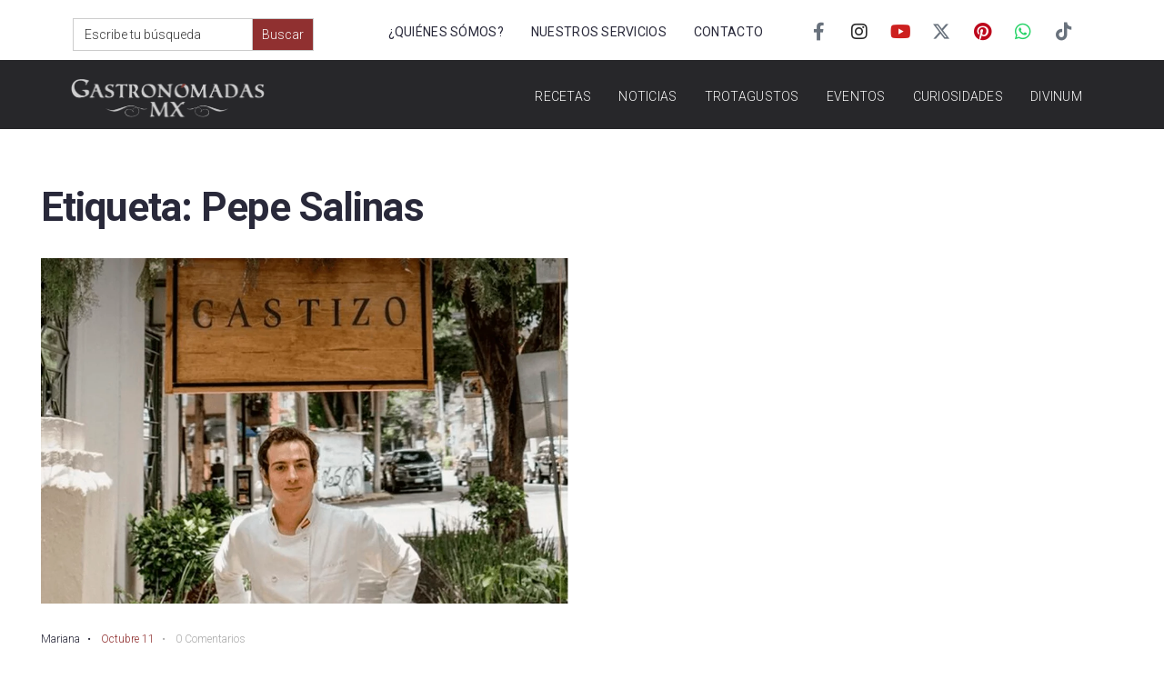

--- FILE ---
content_type: text/html; charset=UTF-8
request_url: https://gastronomadas.com.mx/tag/pepe-salinas/
body_size: 42903
content:
<!DOCTYPE html>
<html lang="es">
<head><meta charset="UTF-8"><script>if(navigator.userAgent.match(/MSIE|Internet Explorer/i)||navigator.userAgent.match(/Trident\/7\..*?rv:11/i)){var href=document.location.href;if(!href.match(/[?&]nowprocket/)){if(href.indexOf("?")==-1){if(href.indexOf("#")==-1){document.location.href=href+"?nowprocket=1"}else{document.location.href=href.replace("#","?nowprocket=1#")}}else{if(href.indexOf("#")==-1){document.location.href=href+"&nowprocket=1"}else{document.location.href=href.replace("#","&nowprocket=1#")}}}}</script><script>class RocketLazyLoadScripts{constructor(){this.v="1.2.3",this.triggerEvents=["keydown","mousedown","mousemove","touchmove","touchstart","touchend","wheel"],this.userEventHandler=this._triggerListener.bind(this),this.touchStartHandler=this._onTouchStart.bind(this),this.touchMoveHandler=this._onTouchMove.bind(this),this.touchEndHandler=this._onTouchEnd.bind(this),this.clickHandler=this._onClick.bind(this),this.interceptedClicks=[],window.addEventListener("pageshow",t=>{this.persisted=t.persisted}),window.addEventListener("DOMContentLoaded",()=>{this._preconnect3rdParties()}),this.delayedScripts={normal:[],async:[],defer:[]},this.trash=[],this.allJQueries=[]}_addUserInteractionListener(t){if(document.hidden){t._triggerListener();return}this.triggerEvents.forEach(e=>window.addEventListener(e,t.userEventHandler,{passive:!0})),window.addEventListener("touchstart",t.touchStartHandler,{passive:!0}),window.addEventListener("mousedown",t.touchStartHandler),document.addEventListener("visibilitychange",t.userEventHandler)}_removeUserInteractionListener(){this.triggerEvents.forEach(t=>window.removeEventListener(t,this.userEventHandler,{passive:!0})),document.removeEventListener("visibilitychange",this.userEventHandler)}_onTouchStart(t){"HTML"!==t.target.tagName&&(window.addEventListener("touchend",this.touchEndHandler),window.addEventListener("mouseup",this.touchEndHandler),window.addEventListener("touchmove",this.touchMoveHandler,{passive:!0}),window.addEventListener("mousemove",this.touchMoveHandler),t.target.addEventListener("click",this.clickHandler),this._renameDOMAttribute(t.target,"onclick","rocket-onclick"),this._pendingClickStarted())}_onTouchMove(t){window.removeEventListener("touchend",this.touchEndHandler),window.removeEventListener("mouseup",this.touchEndHandler),window.removeEventListener("touchmove",this.touchMoveHandler,{passive:!0}),window.removeEventListener("mousemove",this.touchMoveHandler),t.target.removeEventListener("click",this.clickHandler),this._renameDOMAttribute(t.target,"rocket-onclick","onclick"),this._pendingClickFinished()}_onTouchEnd(t){window.removeEventListener("touchend",this.touchEndHandler),window.removeEventListener("mouseup",this.touchEndHandler),window.removeEventListener("touchmove",this.touchMoveHandler,{passive:!0}),window.removeEventListener("mousemove",this.touchMoveHandler)}_onClick(t){t.target.removeEventListener("click",this.clickHandler),this._renameDOMAttribute(t.target,"rocket-onclick","onclick"),this.interceptedClicks.push(t),t.preventDefault(),t.stopPropagation(),t.stopImmediatePropagation(),this._pendingClickFinished()}_replayClicks(){window.removeEventListener("touchstart",this.touchStartHandler,{passive:!0}),window.removeEventListener("mousedown",this.touchStartHandler),this.interceptedClicks.forEach(t=>{t.target.dispatchEvent(new MouseEvent("click",{view:t.view,bubbles:!0,cancelable:!0}))})}_waitForPendingClicks(){return new Promise(t=>{this._isClickPending?this._pendingClickFinished=t:t()})}_pendingClickStarted(){this._isClickPending=!0}_pendingClickFinished(){this._isClickPending=!1}_renameDOMAttribute(t,e,r){t.hasAttribute&&t.hasAttribute(e)&&(event.target.setAttribute(r,event.target.getAttribute(e)),event.target.removeAttribute(e))}_triggerListener(){this._removeUserInteractionListener(this),"loading"===document.readyState?document.addEventListener("DOMContentLoaded",this._loadEverythingNow.bind(this)):this._loadEverythingNow()}_preconnect3rdParties(){let t=[];document.querySelectorAll("script[type=rocketlazyloadscript]").forEach(e=>{if(e.hasAttribute("src")){let r=new URL(e.src).origin;r!==location.origin&&t.push({src:r,crossOrigin:e.crossOrigin||"module"===e.getAttribute("data-rocket-type")})}}),t=[...new Map(t.map(t=>[JSON.stringify(t),t])).values()],this._batchInjectResourceHints(t,"preconnect")}async _loadEverythingNow(){this.lastBreath=Date.now(),this._delayEventListeners(this),this._delayJQueryReady(this),this._handleDocumentWrite(),this._registerAllDelayedScripts(),this._preloadAllScripts(),await this._loadScriptsFromList(this.delayedScripts.normal),await this._loadScriptsFromList(this.delayedScripts.defer),await this._loadScriptsFromList(this.delayedScripts.async);try{await this._triggerDOMContentLoaded(),await this._triggerWindowLoad()}catch(t){console.error(t)}window.dispatchEvent(new Event("rocket-allScriptsLoaded")),this._waitForPendingClicks().then(()=>{this._replayClicks()}),this._emptyTrash()}_registerAllDelayedScripts(){document.querySelectorAll("script[type=rocketlazyloadscript]").forEach(t=>{t.hasAttribute("data-rocket-src")?t.hasAttribute("async")&&!1!==t.async?this.delayedScripts.async.push(t):t.hasAttribute("defer")&&!1!==t.defer||"module"===t.getAttribute("data-rocket-type")?this.delayedScripts.defer.push(t):this.delayedScripts.normal.push(t):this.delayedScripts.normal.push(t)})}async _transformScript(t){return new Promise((await this._littleBreath(),navigator.userAgent.indexOf("Firefox/")>0||""===navigator.vendor)?e=>{let r=document.createElement("script");[...t.attributes].forEach(t=>{let e=t.nodeName;"type"!==e&&("data-rocket-type"===e&&(e="type"),"data-rocket-src"===e&&(e="src"),r.setAttribute(e,t.nodeValue))}),t.text&&(r.text=t.text),r.hasAttribute("src")?(r.addEventListener("load",e),r.addEventListener("error",e)):(r.text=t.text,e());try{t.parentNode.replaceChild(r,t)}catch(i){e()}}:async e=>{function r(){t.setAttribute("data-rocket-status","failed"),e()}try{let i=t.getAttribute("data-rocket-type"),n=t.getAttribute("data-rocket-src");t.text,i?(t.type=i,t.removeAttribute("data-rocket-type")):t.removeAttribute("type"),t.addEventListener("load",function r(){t.setAttribute("data-rocket-status","executed"),e()}),t.addEventListener("error",r),n?(t.removeAttribute("data-rocket-src"),t.src=n):t.src="data:text/javascript;base64,"+window.btoa(unescape(encodeURIComponent(t.text)))}catch(s){r()}})}async _loadScriptsFromList(t){let e=t.shift();return e&&e.isConnected?(await this._transformScript(e),this._loadScriptsFromList(t)):Promise.resolve()}_preloadAllScripts(){this._batchInjectResourceHints([...this.delayedScripts.normal,...this.delayedScripts.defer,...this.delayedScripts.async],"preload")}_batchInjectResourceHints(t,e){var r=document.createDocumentFragment();t.forEach(t=>{let i=t.getAttribute&&t.getAttribute("data-rocket-src")||t.src;if(i){let n=document.createElement("link");n.href=i,n.rel=e,"preconnect"!==e&&(n.as="script"),t.getAttribute&&"module"===t.getAttribute("data-rocket-type")&&(n.crossOrigin=!0),t.crossOrigin&&(n.crossOrigin=t.crossOrigin),t.integrity&&(n.integrity=t.integrity),r.appendChild(n),this.trash.push(n)}}),document.head.appendChild(r)}_delayEventListeners(t){let e={};function r(t,r){!function t(r){!e[r]&&(e[r]={originalFunctions:{add:r.addEventListener,remove:r.removeEventListener},eventsToRewrite:[]},r.addEventListener=function(){arguments[0]=i(arguments[0]),e[r].originalFunctions.add.apply(r,arguments)},r.removeEventListener=function(){arguments[0]=i(arguments[0]),e[r].originalFunctions.remove.apply(r,arguments)});function i(t){return e[r].eventsToRewrite.indexOf(t)>=0?"rocket-"+t:t}}(t),e[t].eventsToRewrite.push(r)}function i(t,e){let r=t[e];Object.defineProperty(t,e,{get:()=>r||function(){},set(i){t["rocket"+e]=r=i}})}r(document,"DOMContentLoaded"),r(window,"DOMContentLoaded"),r(window,"load"),r(window,"pageshow"),r(document,"readystatechange"),i(document,"onreadystatechange"),i(window,"onload"),i(window,"onpageshow")}_delayJQueryReady(t){let e;function r(r){if(r&&r.fn&&!t.allJQueries.includes(r)){r.fn.ready=r.fn.init.prototype.ready=function(e){return t.domReadyFired?e.bind(document)(r):document.addEventListener("rocket-DOMContentLoaded",()=>e.bind(document)(r)),r([])};let i=r.fn.on;r.fn.on=r.fn.init.prototype.on=function(){if(this[0]===window){function t(t){return t.split(" ").map(t=>"load"===t||0===t.indexOf("load.")?"rocket-jquery-load":t).join(" ")}"string"==typeof arguments[0]||arguments[0]instanceof String?arguments[0]=t(arguments[0]):"object"==typeof arguments[0]&&Object.keys(arguments[0]).forEach(e=>{let r=arguments[0][e];delete arguments[0][e],arguments[0][t(e)]=r})}return i.apply(this,arguments),this},t.allJQueries.push(r)}e=r}r(window.jQuery),Object.defineProperty(window,"jQuery",{get:()=>e,set(t){r(t)}})}async _triggerDOMContentLoaded(){this.domReadyFired=!0,await this._littleBreath(),document.dispatchEvent(new Event("rocket-DOMContentLoaded")),await this._littleBreath(),window.dispatchEvent(new Event("rocket-DOMContentLoaded")),await this._littleBreath(),document.dispatchEvent(new Event("rocket-readystatechange")),await this._littleBreath(),document.rocketonreadystatechange&&document.rocketonreadystatechange()}async _triggerWindowLoad(){await this._littleBreath(),window.dispatchEvent(new Event("rocket-load")),await this._littleBreath(),window.rocketonload&&window.rocketonload(),await this._littleBreath(),this.allJQueries.forEach(t=>t(window).trigger("rocket-jquery-load")),await this._littleBreath();let t=new Event("rocket-pageshow");t.persisted=this.persisted,window.dispatchEvent(t),await this._littleBreath(),window.rocketonpageshow&&window.rocketonpageshow({persisted:this.persisted})}_handleDocumentWrite(){let t=new Map;document.write=document.writeln=function(e){let r=document.currentScript;r||console.error("WPRocket unable to document.write this: "+e);let i=document.createRange(),n=r.parentElement,s=t.get(r);void 0===s&&(s=r.nextSibling,t.set(r,s));let a=document.createDocumentFragment();i.setStart(a,0),a.appendChild(i.createContextualFragment(e)),n.insertBefore(a,s)}}async _littleBreath(){Date.now()-this.lastBreath>45&&(await this._requestAnimFrame(),this.lastBreath=Date.now())}async _requestAnimFrame(){return document.hidden?new Promise(t=>setTimeout(t)):new Promise(t=>requestAnimationFrame(t))}_emptyTrash(){this.trash.forEach(t=>t.remove())}static run(){let t=new RocketLazyLoadScripts;t._addUserInteractionListener(t)}}RocketLazyLoadScripts.run();</script>
	
	<link rel="profile" href="https://gmpg.org/xfn/11">
	<link rel="pingback" href="https://gastronomadas.com.mx/xmlrpc.php">
	<meta property="fb:pages" content="188733967984344" />
	<script type="rocketlazyloadscript" async data-rocket-src="https://pagead2.googlesyndication.com/pagead/js/adsbygoogle.js?client=ca-pub-9388310039761950" crossorigin="anonymous"></script>
	<link rel="apple-touch-icon" sizes="180x180" href="https://gastronomadas.com.mx/wp-content/uploads/2022/09/apple-touch-icon.png">
	<link rel="icon" type="image/png" sizes="32x32" href="https://gastronomadas.com.mx/wp-content/uploads/2022/09/favicon-32x32-1.png">
	<link rel="icon" type="image/png" sizes="16x16" href="https://gastronomadas.com.mx/wp-content/uploads/2022/09/favicon-16x16-1.png">
	<link rel="manifest" href="https://gastronomadas.com.mx/site.webmanifest">
	<link rel="mask-icon" href="https://gastronomadas.com.mx/wp-content/uploads/2022/09/safari-pinned-tab.svg" color="#5bbad5">
	<meta name="msapplication-TileColor" content="#b91d47">
	<meta name="theme-color" content="#ffffff">
	<meta name="viewport" content="width=device-width, initial-scale=1" />
<meta name="theme-color" content="#903030"/>
<meta name='robots' content='index, follow, max-image-preview:large, max-snippet:-1, max-video-preview:-1' />
	<style>img:is([sizes="auto" i], [sizes^="auto," i]) { contain-intrinsic-size: 3000px 1500px }</style>
	
	<!-- This site is optimized with the Yoast SEO plugin v26.7 - https://yoast.com/wordpress/plugins/seo/ -->
	<title>Pepe Salinas Archives - Gastronomadas MX</title>
	<meta name="description" content="Revista digital de Gastronomía y Vino de Mexico, Noticias, Eventos, Vídeos, Recetas, Curiosidades y mucho más del mundo gastronómico. Revista de gastronomia mexicana. Gastronomadas cdmx" />
	<link rel="canonical" href="https://gastronomadas.com.mx/tag/pepe-salinas/" />
	<meta property="og:locale" content="es_MX" />
	<meta property="og:type" content="article" />
	<meta property="og:title" content="Pepe Salinas Archives - Gastronomadas MX" />
	<meta property="og:description" content="Revista digital de Gastronomía y Vino de Mexico, Noticias, Eventos, Vídeos, Recetas, Curiosidades y mucho más del mundo gastronómico. Revista de gastronomia mexicana. Gastronomadas cdmx" />
	<meta property="og:url" content="https://gastronomadas.com.mx/tag/pepe-salinas/" />
	<meta property="og:site_name" content="Gastronomadas MX" />
	<meta name="twitter:card" content="summary_large_image" />
	<meta name="twitter:site" content="@MxGastronomadas" />
	<script type="application/ld+json" class="yoast-schema-graph">{"@context":"https://schema.org","@graph":[{"@type":"CollectionPage","@id":"https://gastronomadas.com.mx/tag/pepe-salinas/","url":"https://gastronomadas.com.mx/tag/pepe-salinas/","name":"Pepe Salinas Archives - Gastronomadas MX","isPartOf":{"@id":"https://gastronomadas.com.mx/#website"},"primaryImageOfPage":{"@id":"https://gastronomadas.com.mx/tag/pepe-salinas/#primaryimage"},"image":{"@id":"https://gastronomadas.com.mx/tag/pepe-salinas/#primaryimage"},"thumbnailUrl":"https://gastronomadas.com.mx/wp-content/uploads/2023/10/compartidos.png","description":"Revista digital de Gastronomía y Vino de Mexico, Noticias, Eventos, Vídeos, Recetas, Curiosidades y mucho más del mundo gastronómico. Revista de gastronomia mexicana. Gastronomadas cdmx","breadcrumb":{"@id":"https://gastronomadas.com.mx/tag/pepe-salinas/#breadcrumb"},"inLanguage":"es"},{"@type":"ImageObject","inLanguage":"es","@id":"https://gastronomadas.com.mx/tag/pepe-salinas/#primaryimage","url":"https://gastronomadas.com.mx/wp-content/uploads/2023/10/compartidos.png","contentUrl":"https://gastronomadas.com.mx/wp-content/uploads/2023/10/compartidos.png","width":1000,"height":655},{"@type":"BreadcrumbList","@id":"https://gastronomadas.com.mx/tag/pepe-salinas/#breadcrumb","itemListElement":[{"@type":"ListItem","position":1,"name":"https://gastronomadas.com.mx/","item":"https://gastronomadas.com.mx/"},{"@type":"ListItem","position":2,"name":"Blog","item":"https://gastronomadas.com.mx/blog-2/"},{"@type":"ListItem","position":3,"name":"Pepe Salinas"}]},{"@type":"WebSite","@id":"https://gastronomadas.com.mx/#website","url":"https://gastronomadas.com.mx/","name":"Gastronomadas MX","description":"Revista digital especializada dedicada a fomentar la cultura gastronómica y vinícola de México a través de contenidos digitales.","publisher":{"@id":"https://gastronomadas.com.mx/#organization"},"potentialAction":[{"@type":"SearchAction","target":{"@type":"EntryPoint","urlTemplate":"https://gastronomadas.com.mx/?s={search_term_string}"},"query-input":{"@type":"PropertyValueSpecification","valueRequired":true,"valueName":"search_term_string"}}],"inLanguage":"es"},{"@type":"Organization","@id":"https://gastronomadas.com.mx/#organization","name":"Gastronómadas MX","url":"https://gastronomadas.com.mx/","logo":{"@type":"ImageObject","inLanguage":"es","@id":"https://gastronomadas.com.mx/#/schema/logo/image/","url":"https://gastronomadas.com.mx/wp-content/uploads/2013/12/New-Logo-GN-2017.png","contentUrl":"https://gastronomadas.com.mx/wp-content/uploads/2013/12/New-Logo-GN-2017.png","width":397,"height":397,"caption":"Gastronómadas MX"},"image":{"@id":"https://gastronomadas.com.mx/#/schema/logo/image/"},"sameAs":["https://facebook.com/GastronomadasMx/","https://x.com/MxGastronomadas","https://www.instagram.com/gastronomadasmx/","https://youtube.com/gastronomadasmx","https://www.pinterest.com.mx/gastronomadasMx/"]}]}</script>
	<!-- / Yoast SEO plugin. -->


<link rel='dns-prefetch' href='//www.googletagmanager.com' />
<link rel='dns-prefetch' href='//fonts.googleapis.com' />
<link rel='dns-prefetch' href='//pagead2.googlesyndication.com' />
<link rel="alternate" type="application/rss+xml" title="Gastronomadas MX &raquo; Feed" href="https://gastronomadas.com.mx/feed/" />
<link rel="alternate" type="application/rss+xml" title="Gastronomadas MX &raquo; RSS de los comentarios" href="https://gastronomadas.com.mx/comments/feed/" />
<link rel="alternate" type="application/rss+xml" title="Gastronomadas MX &raquo; Pepe Salinas RSS de la etiqueta" href="https://gastronomadas.com.mx/tag/pepe-salinas/feed/" />
		<!-- This site uses the Google Analytics by MonsterInsights plugin v9.11.1 - Using Analytics tracking - https://www.monsterinsights.com/ -->
							<script type="rocketlazyloadscript" data-rocket-src="//www.googletagmanager.com/gtag/js?id=G-JYQNX4M4T1"  data-cfasync="false" data-wpfc-render="false" data-rocket-type="text/javascript" async></script>
			<script type="rocketlazyloadscript" data-cfasync="false" data-wpfc-render="false" data-rocket-type="text/javascript">
				var mi_version = '9.11.1';
				var mi_track_user = true;
				var mi_no_track_reason = '';
								var MonsterInsightsDefaultLocations = {"page_location":"https:\/\/gastronomadas.com.mx\/tag\/pepe-salinas\/"};
								if ( typeof MonsterInsightsPrivacyGuardFilter === 'function' ) {
					var MonsterInsightsLocations = (typeof MonsterInsightsExcludeQuery === 'object') ? MonsterInsightsPrivacyGuardFilter( MonsterInsightsExcludeQuery ) : MonsterInsightsPrivacyGuardFilter( MonsterInsightsDefaultLocations );
				} else {
					var MonsterInsightsLocations = (typeof MonsterInsightsExcludeQuery === 'object') ? MonsterInsightsExcludeQuery : MonsterInsightsDefaultLocations;
				}

								var disableStrs = [
										'ga-disable-G-JYQNX4M4T1',
									];

				/* Function to detect opted out users */
				function __gtagTrackerIsOptedOut() {
					for (var index = 0; index < disableStrs.length; index++) {
						if (document.cookie.indexOf(disableStrs[index] + '=true') > -1) {
							return true;
						}
					}

					return false;
				}

				/* Disable tracking if the opt-out cookie exists. */
				if (__gtagTrackerIsOptedOut()) {
					for (var index = 0; index < disableStrs.length; index++) {
						window[disableStrs[index]] = true;
					}
				}

				/* Opt-out function */
				function __gtagTrackerOptout() {
					for (var index = 0; index < disableStrs.length; index++) {
						document.cookie = disableStrs[index] + '=true; expires=Thu, 31 Dec 2099 23:59:59 UTC; path=/';
						window[disableStrs[index]] = true;
					}
				}

				if ('undefined' === typeof gaOptout) {
					function gaOptout() {
						__gtagTrackerOptout();
					}
				}
								window.dataLayer = window.dataLayer || [];

				window.MonsterInsightsDualTracker = {
					helpers: {},
					trackers: {},
				};
				if (mi_track_user) {
					function __gtagDataLayer() {
						dataLayer.push(arguments);
					}

					function __gtagTracker(type, name, parameters) {
						if (!parameters) {
							parameters = {};
						}

						if (parameters.send_to) {
							__gtagDataLayer.apply(null, arguments);
							return;
						}

						if (type === 'event') {
														parameters.send_to = monsterinsights_frontend.v4_id;
							var hookName = name;
							if (typeof parameters['event_category'] !== 'undefined') {
								hookName = parameters['event_category'] + ':' + name;
							}

							if (typeof MonsterInsightsDualTracker.trackers[hookName] !== 'undefined') {
								MonsterInsightsDualTracker.trackers[hookName](parameters);
							} else {
								__gtagDataLayer('event', name, parameters);
							}
							
						} else {
							__gtagDataLayer.apply(null, arguments);
						}
					}

					__gtagTracker('js', new Date());
					__gtagTracker('set', {
						'developer_id.dZGIzZG': true,
											});
					if ( MonsterInsightsLocations.page_location ) {
						__gtagTracker('set', MonsterInsightsLocations);
					}
										__gtagTracker('config', 'G-JYQNX4M4T1', {"forceSSL":"true"} );
										window.gtag = __gtagTracker;										(function () {
						/* https://developers.google.com/analytics/devguides/collection/analyticsjs/ */
						/* ga and __gaTracker compatibility shim. */
						var noopfn = function () {
							return null;
						};
						var newtracker = function () {
							return new Tracker();
						};
						var Tracker = function () {
							return null;
						};
						var p = Tracker.prototype;
						p.get = noopfn;
						p.set = noopfn;
						p.send = function () {
							var args = Array.prototype.slice.call(arguments);
							args.unshift('send');
							__gaTracker.apply(null, args);
						};
						var __gaTracker = function () {
							var len = arguments.length;
							if (len === 0) {
								return;
							}
							var f = arguments[len - 1];
							if (typeof f !== 'object' || f === null || typeof f.hitCallback !== 'function') {
								if ('send' === arguments[0]) {
									var hitConverted, hitObject = false, action;
									if ('event' === arguments[1]) {
										if ('undefined' !== typeof arguments[3]) {
											hitObject = {
												'eventAction': arguments[3],
												'eventCategory': arguments[2],
												'eventLabel': arguments[4],
												'value': arguments[5] ? arguments[5] : 1,
											}
										}
									}
									if ('pageview' === arguments[1]) {
										if ('undefined' !== typeof arguments[2]) {
											hitObject = {
												'eventAction': 'page_view',
												'page_path': arguments[2],
											}
										}
									}
									if (typeof arguments[2] === 'object') {
										hitObject = arguments[2];
									}
									if (typeof arguments[5] === 'object') {
										Object.assign(hitObject, arguments[5]);
									}
									if ('undefined' !== typeof arguments[1].hitType) {
										hitObject = arguments[1];
										if ('pageview' === hitObject.hitType) {
											hitObject.eventAction = 'page_view';
										}
									}
									if (hitObject) {
										action = 'timing' === arguments[1].hitType ? 'timing_complete' : hitObject.eventAction;
										hitConverted = mapArgs(hitObject);
										__gtagTracker('event', action, hitConverted);
									}
								}
								return;
							}

							function mapArgs(args) {
								var arg, hit = {};
								var gaMap = {
									'eventCategory': 'event_category',
									'eventAction': 'event_action',
									'eventLabel': 'event_label',
									'eventValue': 'event_value',
									'nonInteraction': 'non_interaction',
									'timingCategory': 'event_category',
									'timingVar': 'name',
									'timingValue': 'value',
									'timingLabel': 'event_label',
									'page': 'page_path',
									'location': 'page_location',
									'title': 'page_title',
									'referrer' : 'page_referrer',
								};
								for (arg in args) {
																		if (!(!args.hasOwnProperty(arg) || !gaMap.hasOwnProperty(arg))) {
										hit[gaMap[arg]] = args[arg];
									} else {
										hit[arg] = args[arg];
									}
								}
								return hit;
							}

							try {
								f.hitCallback();
							} catch (ex) {
							}
						};
						__gaTracker.create = newtracker;
						__gaTracker.getByName = newtracker;
						__gaTracker.getAll = function () {
							return [];
						};
						__gaTracker.remove = noopfn;
						__gaTracker.loaded = true;
						window['__gaTracker'] = __gaTracker;
					})();
									} else {
										console.log("");
					(function () {
						function __gtagTracker() {
							return null;
						}

						window['__gtagTracker'] = __gtagTracker;
						window['gtag'] = __gtagTracker;
					})();
									}
			</script>
							<!-- / Google Analytics by MonsterInsights -->
		<script type="rocketlazyloadscript" data-rocket-type="text/javascript">
/* <![CDATA[ */
window._wpemojiSettings = {"baseUrl":"https:\/\/s.w.org\/images\/core\/emoji\/15.0.3\/72x72\/","ext":".png","svgUrl":"https:\/\/s.w.org\/images\/core\/emoji\/15.0.3\/svg\/","svgExt":".svg","source":{"concatemoji":"https:\/\/gastronomadas.com.mx\/wp-includes\/js\/wp-emoji-release.min.js?ver=64386c80b15b435f209dc69f370acc11"}};
/*! This file is auto-generated */
!function(i,n){var o,s,e;function c(e){try{var t={supportTests:e,timestamp:(new Date).valueOf()};sessionStorage.setItem(o,JSON.stringify(t))}catch(e){}}function p(e,t,n){e.clearRect(0,0,e.canvas.width,e.canvas.height),e.fillText(t,0,0);var t=new Uint32Array(e.getImageData(0,0,e.canvas.width,e.canvas.height).data),r=(e.clearRect(0,0,e.canvas.width,e.canvas.height),e.fillText(n,0,0),new Uint32Array(e.getImageData(0,0,e.canvas.width,e.canvas.height).data));return t.every(function(e,t){return e===r[t]})}function u(e,t,n){switch(t){case"flag":return n(e,"\ud83c\udff3\ufe0f\u200d\u26a7\ufe0f","\ud83c\udff3\ufe0f\u200b\u26a7\ufe0f")?!1:!n(e,"\ud83c\uddfa\ud83c\uddf3","\ud83c\uddfa\u200b\ud83c\uddf3")&&!n(e,"\ud83c\udff4\udb40\udc67\udb40\udc62\udb40\udc65\udb40\udc6e\udb40\udc67\udb40\udc7f","\ud83c\udff4\u200b\udb40\udc67\u200b\udb40\udc62\u200b\udb40\udc65\u200b\udb40\udc6e\u200b\udb40\udc67\u200b\udb40\udc7f");case"emoji":return!n(e,"\ud83d\udc26\u200d\u2b1b","\ud83d\udc26\u200b\u2b1b")}return!1}function f(e,t,n){var r="undefined"!=typeof WorkerGlobalScope&&self instanceof WorkerGlobalScope?new OffscreenCanvas(300,150):i.createElement("canvas"),a=r.getContext("2d",{willReadFrequently:!0}),o=(a.textBaseline="top",a.font="600 32px Arial",{});return e.forEach(function(e){o[e]=t(a,e,n)}),o}function t(e){var t=i.createElement("script");t.src=e,t.defer=!0,i.head.appendChild(t)}"undefined"!=typeof Promise&&(o="wpEmojiSettingsSupports",s=["flag","emoji"],n.supports={everything:!0,everythingExceptFlag:!0},e=new Promise(function(e){i.addEventListener("DOMContentLoaded",e,{once:!0})}),new Promise(function(t){var n=function(){try{var e=JSON.parse(sessionStorage.getItem(o));if("object"==typeof e&&"number"==typeof e.timestamp&&(new Date).valueOf()<e.timestamp+604800&&"object"==typeof e.supportTests)return e.supportTests}catch(e){}return null}();if(!n){if("undefined"!=typeof Worker&&"undefined"!=typeof OffscreenCanvas&&"undefined"!=typeof URL&&URL.createObjectURL&&"undefined"!=typeof Blob)try{var e="postMessage("+f.toString()+"("+[JSON.stringify(s),u.toString(),p.toString()].join(",")+"));",r=new Blob([e],{type:"text/javascript"}),a=new Worker(URL.createObjectURL(r),{name:"wpTestEmojiSupports"});return void(a.onmessage=function(e){c(n=e.data),a.terminate(),t(n)})}catch(e){}c(n=f(s,u,p))}t(n)}).then(function(e){for(var t in e)n.supports[t]=e[t],n.supports.everything=n.supports.everything&&n.supports[t],"flag"!==t&&(n.supports.everythingExceptFlag=n.supports.everythingExceptFlag&&n.supports[t]);n.supports.everythingExceptFlag=n.supports.everythingExceptFlag&&!n.supports.flag,n.DOMReady=!1,n.readyCallback=function(){n.DOMReady=!0}}).then(function(){return e}).then(function(){var e;n.supports.everything||(n.readyCallback(),(e=n.source||{}).concatemoji?t(e.concatemoji):e.wpemoji&&e.twemoji&&(t(e.twemoji),t(e.wpemoji)))}))}((window,document),window._wpemojiSettings);
/* ]]> */
</script>
<link rel='stylesheet' id='sgr-css' href='https://gastronomadas.com.mx/wp-content/plugins/simple-google-recaptcha/sgr.css?ver=1692114219' type='text/css' media='all' />
<style id='wp-emoji-styles-inline-css' type='text/css'>

	img.wp-smiley, img.emoji {
		display: inline !important;
		border: none !important;
		box-shadow: none !important;
		height: 1em !important;
		width: 1em !important;
		margin: 0 0.07em !important;
		vertical-align: -0.1em !important;
		background: none !important;
		padding: 0 !important;
	}
</style>
<link rel='stylesheet' id='wp-block-library-css' href='https://gastronomadas.com.mx/wp-includes/css/dist/block-library/style.min.css?ver=64386c80b15b435f209dc69f370acc11' type='text/css' media='all' />
<link rel='stylesheet' id='mpp_gutenberg-css' href='https://gastronomadas.com.mx/wp-content/plugins/metronet-profile-picture/dist/blocks.style.build.css?ver=2.6.3' type='text/css' media='all' />
<style id='classic-theme-styles-inline-css' type='text/css'>
/*! This file is auto-generated */
.wp-block-button__link{color:#fff;background-color:#32373c;border-radius:9999px;box-shadow:none;text-decoration:none;padding:calc(.667em + 2px) calc(1.333em + 2px);font-size:1.125em}.wp-block-file__button{background:#32373c;color:#fff;text-decoration:none}
</style>
<style id='global-styles-inline-css' type='text/css'>
:root{--wp--preset--aspect-ratio--square: 1;--wp--preset--aspect-ratio--4-3: 4/3;--wp--preset--aspect-ratio--3-4: 3/4;--wp--preset--aspect-ratio--3-2: 3/2;--wp--preset--aspect-ratio--2-3: 2/3;--wp--preset--aspect-ratio--16-9: 16/9;--wp--preset--aspect-ratio--9-16: 9/16;--wp--preset--color--black: #000000;--wp--preset--color--cyan-bluish-gray: #abb8c3;--wp--preset--color--white: #ffffff;--wp--preset--color--pale-pink: #f78da7;--wp--preset--color--vivid-red: #cf2e2e;--wp--preset--color--luminous-vivid-orange: #ff6900;--wp--preset--color--luminous-vivid-amber: #fcb900;--wp--preset--color--light-green-cyan: #7bdcb5;--wp--preset--color--vivid-green-cyan: #00d084;--wp--preset--color--pale-cyan-blue: #8ed1fc;--wp--preset--color--vivid-cyan-blue: #0693e3;--wp--preset--color--vivid-purple: #9b51e0;--wp--preset--gradient--vivid-cyan-blue-to-vivid-purple: linear-gradient(135deg,rgba(6,147,227,1) 0%,rgb(155,81,224) 100%);--wp--preset--gradient--light-green-cyan-to-vivid-green-cyan: linear-gradient(135deg,rgb(122,220,180) 0%,rgb(0,208,130) 100%);--wp--preset--gradient--luminous-vivid-amber-to-luminous-vivid-orange: linear-gradient(135deg,rgba(252,185,0,1) 0%,rgba(255,105,0,1) 100%);--wp--preset--gradient--luminous-vivid-orange-to-vivid-red: linear-gradient(135deg,rgba(255,105,0,1) 0%,rgb(207,46,46) 100%);--wp--preset--gradient--very-light-gray-to-cyan-bluish-gray: linear-gradient(135deg,rgb(238,238,238) 0%,rgb(169,184,195) 100%);--wp--preset--gradient--cool-to-warm-spectrum: linear-gradient(135deg,rgb(74,234,220) 0%,rgb(151,120,209) 20%,rgb(207,42,186) 40%,rgb(238,44,130) 60%,rgb(251,105,98) 80%,rgb(254,248,76) 100%);--wp--preset--gradient--blush-light-purple: linear-gradient(135deg,rgb(255,206,236) 0%,rgb(152,150,240) 100%);--wp--preset--gradient--blush-bordeaux: linear-gradient(135deg,rgb(254,205,165) 0%,rgb(254,45,45) 50%,rgb(107,0,62) 100%);--wp--preset--gradient--luminous-dusk: linear-gradient(135deg,rgb(255,203,112) 0%,rgb(199,81,192) 50%,rgb(65,88,208) 100%);--wp--preset--gradient--pale-ocean: linear-gradient(135deg,rgb(255,245,203) 0%,rgb(182,227,212) 50%,rgb(51,167,181) 100%);--wp--preset--gradient--electric-grass: linear-gradient(135deg,rgb(202,248,128) 0%,rgb(113,206,126) 100%);--wp--preset--gradient--midnight: linear-gradient(135deg,rgb(2,3,129) 0%,rgb(40,116,252) 100%);--wp--preset--font-size--small: 13px;--wp--preset--font-size--medium: 20px;--wp--preset--font-size--large: 36px;--wp--preset--font-size--x-large: 42px;--wp--preset--spacing--20: 0.44rem;--wp--preset--spacing--30: 0.67rem;--wp--preset--spacing--40: 1rem;--wp--preset--spacing--50: 1.5rem;--wp--preset--spacing--60: 2.25rem;--wp--preset--spacing--70: 3.38rem;--wp--preset--spacing--80: 5.06rem;--wp--preset--shadow--natural: 6px 6px 9px rgba(0, 0, 0, 0.2);--wp--preset--shadow--deep: 12px 12px 50px rgba(0, 0, 0, 0.4);--wp--preset--shadow--sharp: 6px 6px 0px rgba(0, 0, 0, 0.2);--wp--preset--shadow--outlined: 6px 6px 0px -3px rgba(255, 255, 255, 1), 6px 6px rgba(0, 0, 0, 1);--wp--preset--shadow--crisp: 6px 6px 0px rgba(0, 0, 0, 1);}:where(.is-layout-flex){gap: 0.5em;}:where(.is-layout-grid){gap: 0.5em;}body .is-layout-flex{display: flex;}.is-layout-flex{flex-wrap: wrap;align-items: center;}.is-layout-flex > :is(*, div){margin: 0;}body .is-layout-grid{display: grid;}.is-layout-grid > :is(*, div){margin: 0;}:where(.wp-block-columns.is-layout-flex){gap: 2em;}:where(.wp-block-columns.is-layout-grid){gap: 2em;}:where(.wp-block-post-template.is-layout-flex){gap: 1.25em;}:where(.wp-block-post-template.is-layout-grid){gap: 1.25em;}.has-black-color{color: var(--wp--preset--color--black) !important;}.has-cyan-bluish-gray-color{color: var(--wp--preset--color--cyan-bluish-gray) !important;}.has-white-color{color: var(--wp--preset--color--white) !important;}.has-pale-pink-color{color: var(--wp--preset--color--pale-pink) !important;}.has-vivid-red-color{color: var(--wp--preset--color--vivid-red) !important;}.has-luminous-vivid-orange-color{color: var(--wp--preset--color--luminous-vivid-orange) !important;}.has-luminous-vivid-amber-color{color: var(--wp--preset--color--luminous-vivid-amber) !important;}.has-light-green-cyan-color{color: var(--wp--preset--color--light-green-cyan) !important;}.has-vivid-green-cyan-color{color: var(--wp--preset--color--vivid-green-cyan) !important;}.has-pale-cyan-blue-color{color: var(--wp--preset--color--pale-cyan-blue) !important;}.has-vivid-cyan-blue-color{color: var(--wp--preset--color--vivid-cyan-blue) !important;}.has-vivid-purple-color{color: var(--wp--preset--color--vivid-purple) !important;}.has-black-background-color{background-color: var(--wp--preset--color--black) !important;}.has-cyan-bluish-gray-background-color{background-color: var(--wp--preset--color--cyan-bluish-gray) !important;}.has-white-background-color{background-color: var(--wp--preset--color--white) !important;}.has-pale-pink-background-color{background-color: var(--wp--preset--color--pale-pink) !important;}.has-vivid-red-background-color{background-color: var(--wp--preset--color--vivid-red) !important;}.has-luminous-vivid-orange-background-color{background-color: var(--wp--preset--color--luminous-vivid-orange) !important;}.has-luminous-vivid-amber-background-color{background-color: var(--wp--preset--color--luminous-vivid-amber) !important;}.has-light-green-cyan-background-color{background-color: var(--wp--preset--color--light-green-cyan) !important;}.has-vivid-green-cyan-background-color{background-color: var(--wp--preset--color--vivid-green-cyan) !important;}.has-pale-cyan-blue-background-color{background-color: var(--wp--preset--color--pale-cyan-blue) !important;}.has-vivid-cyan-blue-background-color{background-color: var(--wp--preset--color--vivid-cyan-blue) !important;}.has-vivid-purple-background-color{background-color: var(--wp--preset--color--vivid-purple) !important;}.has-black-border-color{border-color: var(--wp--preset--color--black) !important;}.has-cyan-bluish-gray-border-color{border-color: var(--wp--preset--color--cyan-bluish-gray) !important;}.has-white-border-color{border-color: var(--wp--preset--color--white) !important;}.has-pale-pink-border-color{border-color: var(--wp--preset--color--pale-pink) !important;}.has-vivid-red-border-color{border-color: var(--wp--preset--color--vivid-red) !important;}.has-luminous-vivid-orange-border-color{border-color: var(--wp--preset--color--luminous-vivid-orange) !important;}.has-luminous-vivid-amber-border-color{border-color: var(--wp--preset--color--luminous-vivid-amber) !important;}.has-light-green-cyan-border-color{border-color: var(--wp--preset--color--light-green-cyan) !important;}.has-vivid-green-cyan-border-color{border-color: var(--wp--preset--color--vivid-green-cyan) !important;}.has-pale-cyan-blue-border-color{border-color: var(--wp--preset--color--pale-cyan-blue) !important;}.has-vivid-cyan-blue-border-color{border-color: var(--wp--preset--color--vivid-cyan-blue) !important;}.has-vivid-purple-border-color{border-color: var(--wp--preset--color--vivid-purple) !important;}.has-vivid-cyan-blue-to-vivid-purple-gradient-background{background: var(--wp--preset--gradient--vivid-cyan-blue-to-vivid-purple) !important;}.has-light-green-cyan-to-vivid-green-cyan-gradient-background{background: var(--wp--preset--gradient--light-green-cyan-to-vivid-green-cyan) !important;}.has-luminous-vivid-amber-to-luminous-vivid-orange-gradient-background{background: var(--wp--preset--gradient--luminous-vivid-amber-to-luminous-vivid-orange) !important;}.has-luminous-vivid-orange-to-vivid-red-gradient-background{background: var(--wp--preset--gradient--luminous-vivid-orange-to-vivid-red) !important;}.has-very-light-gray-to-cyan-bluish-gray-gradient-background{background: var(--wp--preset--gradient--very-light-gray-to-cyan-bluish-gray) !important;}.has-cool-to-warm-spectrum-gradient-background{background: var(--wp--preset--gradient--cool-to-warm-spectrum) !important;}.has-blush-light-purple-gradient-background{background: var(--wp--preset--gradient--blush-light-purple) !important;}.has-blush-bordeaux-gradient-background{background: var(--wp--preset--gradient--blush-bordeaux) !important;}.has-luminous-dusk-gradient-background{background: var(--wp--preset--gradient--luminous-dusk) !important;}.has-pale-ocean-gradient-background{background: var(--wp--preset--gradient--pale-ocean) !important;}.has-electric-grass-gradient-background{background: var(--wp--preset--gradient--electric-grass) !important;}.has-midnight-gradient-background{background: var(--wp--preset--gradient--midnight) !important;}.has-small-font-size{font-size: var(--wp--preset--font-size--small) !important;}.has-medium-font-size{font-size: var(--wp--preset--font-size--medium) !important;}.has-large-font-size{font-size: var(--wp--preset--font-size--large) !important;}.has-x-large-font-size{font-size: var(--wp--preset--font-size--x-large) !important;}
:where(.wp-block-post-template.is-layout-flex){gap: 1.25em;}:where(.wp-block-post-template.is-layout-grid){gap: 1.25em;}
:where(.wp-block-columns.is-layout-flex){gap: 2em;}:where(.wp-block-columns.is-layout-grid){gap: 2em;}
:root :where(.wp-block-pullquote){font-size: 1.5em;line-height: 1.6;}
</style>
<link rel='stylesheet' id='cpsh-shortcodes-css' href='https://gastronomadas.com.mx/wp-content/plugins/column-shortcodes/assets/css/shortcodes.css?ver=1.0.1' type='text/css' media='all' />
<link rel='stylesheet' id='wpsw_social-icons-css' href='https://gastronomadas.com.mx/wp-content/plugins/wp-social-widget/assets/css/social-icons.css?ver=2.3.1' type='text/css' media='all' />
<link rel='stylesheet' id='wpsw_social-css-css' href='https://gastronomadas.com.mx/wp-content/plugins/wp-social-widget/assets/css/social-style.css?ver=2.3.1' type='text/css' media='all' />
<link rel='stylesheet' id='mc4wp-form-basic-css' href='https://gastronomadas.com.mx/wp-content/plugins/mailchimp-for-wp/assets/css/form-basic.css?ver=4.10.9' type='text/css' media='all' />
<link rel='stylesheet' id='ivory-search-styles-css' href='https://gastronomadas.com.mx/wp-content/plugins/add-search-to-menu/public/css/ivory-search.min.css?ver=5.5.13' type='text/css' media='all' />
<link rel='stylesheet' id='cherry-google-fonts-gastronomix-css' href='//fonts.googleapis.com/css?family=Roboto%3A300%2C300italic%2C700%2C700italic%2C500%2C400&#038;subset=latin&#038;ver=6.7.4' type='text/css' media='all' />
<link rel='stylesheet' id='font-awesome-all-css' href='https://gastronomadas.com.mx/wp-content/plugins/jet-menu/assets/public/lib/font-awesome/css/all.min.css?ver=5.12.0' type='text/css' media='all' />
<link rel='stylesheet' id='font-awesome-v4-shims-css' href='https://gastronomadas.com.mx/wp-content/plugins/jet-menu/assets/public/lib/font-awesome/css/v4-shims.min.css?ver=5.12.0' type='text/css' media='all' />
<link rel='stylesheet' id='jet-menu-public-styles-css' href='https://gastronomadas.com.mx/wp-content/plugins/jet-menu/assets/public/css/public.css?ver=2.4.3' type='text/css' media='all' />
<link rel='stylesheet' id='jet-reviews-frontend-css' href='https://gastronomadas.com.mx/wp-content/plugins/jet-reviews/assets/css/jet-reviews.css?ver=2.3.3' type='text/css' media='all' />
<link rel='stylesheet' id='jet-blocks-css' href='https://gastronomadas.com.mx/wp-content/uploads/elementor/css/custom-jet-blocks.css?ver=1.3.10' type='text/css' media='all' />
<link rel='stylesheet' id='jet-elements-css' href='https://gastronomadas.com.mx/wp-content/plugins/jet-elements/assets/css/jet-elements.css?ver=2.6.16' type='text/css' media='all' />
<link rel='stylesheet' id='jet-elements-skin-css' href='https://gastronomadas.com.mx/wp-content/plugins/jet-elements/assets/css/jet-elements-skin.css?ver=2.6.16' type='text/css' media='all' />
<link rel='stylesheet' id='elementor-icons-css' href='https://gastronomadas.com.mx/wp-content/plugins/elementor/assets/lib/eicons/css/elementor-icons.min.css?ver=5.34.0' type='text/css' media='all' />
<link rel='stylesheet' id='elementor-frontend-css' href='https://gastronomadas.com.mx/wp-content/plugins/elementor/assets/css/frontend.min.css?ver=3.25.11' type='text/css' media='all' />
<style id='elementor-frontend-inline-css' type='text/css'>
.elementor-kit-23143{--e-global-color-primary:#6EC1E4;--e-global-color-secondary:#54595F;--e-global-color-text:#7A7A7A;--e-global-color-accent:#61CE70;--e-global-color-3281a60d:#4054B2;--e-global-color-7203c95c:#23A455;--e-global-color-6518aac8:#000;--e-global-color-37a1fe07:#FFF;--e-global-color-78aecc73:#020101;--e-global-color-2314a795:#993300;--e-global-color-41953717:#810303;--e-global-color-73f8b817:#A1272B;--e-global-typography-primary-font-family:"Roboto";--e-global-typography-primary-font-weight:600;--e-global-typography-secondary-font-family:"Roboto Slab";--e-global-typography-secondary-font-weight:400;--e-global-typography-text-font-family:"Roboto";--e-global-typography-text-font-weight:400;--e-global-typography-accent-font-family:"Roboto";--e-global-typography-accent-font-weight:500;}.elementor-kit-23143 e-page-transition{background-color:#FFBC7D;}.elementor-section.elementor-section-boxed > .elementor-container{max-width:1140px;}.e-con{--container-max-width:1140px;}{}h1.entry-title{display:var(--page-title-display);}@media(max-width:1024px){.elementor-section.elementor-section-boxed > .elementor-container{max-width:1024px;}.e-con{--container-max-width:1024px;}}@media(max-width:767px){.elementor-section.elementor-section-boxed > .elementor-container{max-width:767px;}.e-con{--container-max-width:767px;}}
.elementor-32277 .elementor-element.elementor-element-0bf4778 > .elementor-widget-container{margin:010px 0px 0px 0px;}.elementor-32277 .elementor-element.elementor-element-b1933a9 .jet-nav--horizontal{justify-content:flex-end;text-align:right;}.elementor-32277 .elementor-element.elementor-element-b1933a9 .jet-nav--vertical .menu-item-link-top{justify-content:flex-end;text-align:right;}.elementor-32277 .elementor-element.elementor-element-b1933a9 .jet-nav--vertical-sub-bottom .menu-item-link-sub{justify-content:flex-end;text-align:right;}.elementor-32277 .elementor-element.elementor-element-b1933a9 .jet-mobile-menu.jet-mobile-menu-trigger-active .menu-item-link{justify-content:flex-end;text-align:right;}.elementor-32277 .elementor-element.elementor-element-b1933a9 > .elementor-widget-container{margin:10px 0px 0px 0px;}body:not(.rtl) .elementor-32277 .elementor-element.elementor-element-b1933a9 .jet-nav--horizontal .jet-nav__sub{text-align:left;}body.rtl .elementor-32277 .elementor-element.elementor-element-b1933a9 .jet-nav--horizontal .jet-nav__sub{text-align:right;}.elementor-32277 .elementor-element.elementor-element-b1933a9 .menu-item-link-top .jet-nav-link-text{font-weight:400;}.elementor-32277 .elementor-element.elementor-element-b1933a9 .menu-item:hover > .menu-item-link-top{color:#6F2323;}.elementor-32277 .elementor-element.elementor-element-b1933a9 .menu-item:hover > .menu-item-link-top .jet-nav-link-text{font-weight:600;}.elementor-32277 .elementor-element.elementor-element-b1933a9 .jet-mobile-menu-active .jet-nav{padding:30px 20px 0px 0px;}.elementor-32277 .elementor-element.elementor-element-b1933a9 .jet-mobile-menu-active.jet-mobile-menu-active .jet-nav{box-shadow:1px 0px 10px 0px rgba(0,0,0,0.5);}.elementor-32277 .elementor-element.elementor-element-b1933a9 .jet-nav__mobile-close-btn{font-size:14px;}.elementor-32277 .elementor-element.elementor-element-3109cd3{--grid-template-columns:repeat(0, auto);--icon-size:40px;--grid-column-gap:5px;--grid-row-gap:0px;}.elementor-32277 .elementor-element.elementor-element-3109cd3 .elementor-widget-container{text-align:center;}.elementor-32277 .elementor-element.elementor-element-3109cd3 > .elementor-widget-container{margin:5px 0px 0px 0px;padding:0px 0px 0px 0px;}.elementor-32277 .elementor-element.elementor-element-3109cd3 .elementor-social-icon{--icon-padding:0em;margin-bottom:0px;}.elementor-32277 .elementor-element.elementor-element-6df7 > .elementor-container > .elementor-column > .elementor-widget-wrap{align-content:center;align-items:center;}.elementor-32277 .elementor-element.elementor-element-6df7 .elementor-repeater-item-6d423cd.jet-parallax-section__layout .jet-parallax-section__image{background-size:auto;}.elementor-32277 .elementor-element.elementor-element-5d4bfc7 .jet-logo{justify-content:flex-start;}.elementor-32277 .elementor-element.elementor-element-3b1b > .elementor-widget-wrap > .elementor-widget:not(.elementor-widget__width-auto):not(.elementor-widget__width-initial):not(:last-child):not(.elementor-absolute){margin-bottom:0px;}.elementor-32277 .elementor-element.elementor-element-3b1b > .elementor-element-populated{margin:0px 0px 10px 0px;--e-column-margin-right:0px;--e-column-margin-left:0px;}.elementor-32277 .elementor-element.elementor-element-63bc22c .jet-nav--horizontal{justify-content:flex-end;text-align:right;}.elementor-32277 .elementor-element.elementor-element-63bc22c .jet-nav--vertical .menu-item-link-top{justify-content:flex-end;text-align:right;}.elementor-32277 .elementor-element.elementor-element-63bc22c .jet-nav--vertical-sub-bottom .menu-item-link-sub{justify-content:flex-end;text-align:right;}.elementor-32277 .elementor-element.elementor-element-63bc22c .jet-mobile-menu.jet-mobile-menu-trigger-active .menu-item-link{justify-content:flex-end;text-align:right;}.elementor-32277 .elementor-element.elementor-element-63bc22c > .elementor-widget-container{margin:05px 0px 0px 0px;padding:0px 0px 0px 0px;}body:not(.rtl) .elementor-32277 .elementor-element.elementor-element-63bc22c .jet-nav--horizontal .jet-nav__sub{text-align:left;}body.rtl .elementor-32277 .elementor-element.elementor-element-63bc22c .jet-nav--horizontal .jet-nav__sub{text-align:right;}.elementor-32277 .elementor-element.elementor-element-63bc22c .menu-item-link-top{background-color:#27272A;color:#FFFFFFFC;}.elementor-32277 .elementor-element.elementor-element-63bc22c .menu-item:hover > .menu-item-link-top{color:#903030;}.elementor-32277 .elementor-element.elementor-element-63bc22c .menu-item:hover > .menu-item-link-top .jet-nav-link-text{font-weight:700;}.elementor-32277 .elementor-element.elementor-element-63bc22c .menu-item-link-sub{color:#000000;}.elementor-32277 .elementor-element.elementor-element-63bc22c .menu-item:hover > .menu-item-link-sub{color:#903030;}.elementor-32277 .elementor-element.elementor-element-63bc22c .jet-nav__sub > .jet-nav-item-sub:not(:last-child){border-style:solid;border-color:#C6C6C6;border-width:0;border-bottom-width:1px;}.elementor-32277 .elementor-element.elementor-element-6df7:not(.elementor-motion-effects-element-type-background), .elementor-32277 .elementor-element.elementor-element-6df7 > .elementor-motion-effects-container > .elementor-motion-effects-layer{background-color:#27272A;}.elementor-32277 .elementor-element.elementor-element-6df7{transition:background 0.3s, border 0.3s, border-radius 0.3s, box-shadow 0.3s;padding:15px 0px 5px 0px;}.elementor-32277 .elementor-element.elementor-element-6df7 > .elementor-background-overlay{transition:background 0.3s, border-radius 0.3s, opacity 0.3s;}@media(max-width:1024px){.elementor-32277 .elementor-element.elementor-element-0bf4778 > .elementor-widget-container{margin:0px 0px 0px 0px;}.elementor-32277 .elementor-element.elementor-element-63bc22c .jet-nav--horizontal{justify-content:flex-end;text-align:right;}.elementor-32277 .elementor-element.elementor-element-63bc22c .jet-nav--vertical .menu-item-link-top{justify-content:flex-end;text-align:right;}.elementor-32277 .elementor-element.elementor-element-63bc22c .jet-nav--vertical-sub-bottom .menu-item-link-sub{justify-content:flex-end;text-align:right;}.elementor-32277 .elementor-element.elementor-element-63bc22c .jet-mobile-menu.jet-mobile-menu-trigger-active .menu-item-link{justify-content:flex-end;text-align:right;}}@media(max-width:767px){.elementor-32277 .elementor-element.elementor-element-deb01d1{padding:0px 0px 0px 0px;}.elementor-32277 .elementor-element.elementor-element-610b7bb{width:100%;}.elementor-32277 .elementor-element.elementor-element-0bf4778 > .elementor-widget-container{margin:0px 0px 0px 0px;}.elementor-32277 .elementor-element.elementor-element-23c2707{width:15%;}.elementor-32277 .elementor-element.elementor-element-23c2707 > .elementor-element-populated{margin:0px 0px 0px 0px;--e-column-margin-right:0px;--e-column-margin-left:0px;}.elementor-32277 .elementor-element.elementor-element-b1933a9 .jet-nav--horizontal{justify-content:flex-end;text-align:right;}.elementor-32277 .elementor-element.elementor-element-b1933a9 .jet-nav--vertical .menu-item-link-top{justify-content:flex-end;text-align:right;}.elementor-32277 .elementor-element.elementor-element-b1933a9 .jet-nav--vertical-sub-bottom .menu-item-link-sub{justify-content:flex-end;text-align:right;}.elementor-32277 .elementor-element.elementor-element-b1933a9 .jet-mobile-menu.jet-mobile-menu-trigger-active .menu-item-link{justify-content:flex-end;text-align:right;}.elementor-32277 .elementor-element.elementor-element-b1933a9 > .elementor-widget-container{margin:0px 0px 0px 0px;}.elementor-32277 .elementor-element.elementor-element-b1933a9 .jet-nav > .jet-nav__item{margin:20px 0px 0px 0px;}.elementor-32277 .elementor-element.elementor-element-b92a695{width:85%;}.elementor-32277 .elementor-element.elementor-element-3109cd3 > .elementor-widget-container{margin:0px 0px 0px 0px;}.elementor-32277 .elementor-element.elementor-element-3109cd3{--icon-size:35px;}.elementor-32277 .elementor-element.elementor-element-14b8{width:40%;}.elementor-32277 .elementor-element.elementor-element-14b8.elementor-column{order:1;}.elementor-32277 .elementor-element.elementor-element-14b8.elementor-column > .elementor-widget-wrap{justify-content:center;}.elementor-32277 .elementor-element.elementor-element-14b8 > .elementor-widget-wrap > .elementor-widget:not(.elementor-widget__width-auto):not(.elementor-widget__width-initial):not(:last-child):not(.elementor-absolute){margin-bottom:0px;}.elementor-32277 .elementor-element.elementor-element-5d4bfc7 > .elementor-widget-container{margin:0px 0px 0px 0px;padding:0px 0px 0px 0px;}.elementor-32277 .elementor-element.elementor-element-5d4bfc7 .jet-logo{justify-content:center;}.elementor-32277 .elementor-element.elementor-element-3b1b{width:60%;}.elementor-32277 .elementor-element.elementor-element-3b1b.elementor-column{order:2;}.elementor-32277 .elementor-element.elementor-element-3b1b > .elementor-element-populated{padding:6px 5px 0px 0px;}.elementor-32277 .elementor-element.elementor-element-63bc22c .jet-nav--horizontal{justify-content:flex-end;text-align:right;}.elementor-32277 .elementor-element.elementor-element-63bc22c .jet-nav--vertical .menu-item-link-top{justify-content:flex-end;text-align:right;}.elementor-32277 .elementor-element.elementor-element-63bc22c .jet-nav--vertical-sub-bottom .menu-item-link-sub{justify-content:flex-end;text-align:right;}.elementor-32277 .elementor-element.elementor-element-63bc22c .jet-mobile-menu.jet-mobile-menu-trigger-active .menu-item-link{justify-content:flex-end;text-align:right;}.elementor-32277 .elementor-element.elementor-element-63bc22c > .elementor-widget-container{margin:0px 0px 0px 0px;padding:0px 0px 0px 0px;}.elementor-32277 .elementor-element.elementor-element-63bc22c .menu-item-link-top{padding:5px 5px 5px 5px;border-radius:-1px -1px -1px -1px;}.elementor-32277 .elementor-element.elementor-element-63bc22c .jet-nav > .jet-nav__item{margin:0px 0px 0px 0px;}.elementor-32277 .elementor-element.elementor-element-63bc22c .menu-item-link-top .jet-nav-arrow{font-size:10px;margin-left:0px;}.elementor-32277 .elementor-element.elementor-element-63bc22c .menu-item-link-top .jet-nav-arrow svg{width:10px;}.elementor-32277 .elementor-element.elementor-element-63bc22c .jet-nav--vertical-sub-left-side .menu-item-link-top .jet-nav-arrow{margin-right:0px;margin-left:0;}.elementor-32277 .elementor-element.elementor-element-63bc22c .jet-mobile-menu.jet-mobile-menu-trigger-active .jet-nav--vertical-sub-left-side .menu-item-link-top .jet-nav-arrow{margin-left:0px;margin-right:0;}.elementor-32277 .elementor-element.elementor-element-63bc22c .jet-nav__sub{border-radius:0px 0px 0px 0px;padding:0px 0px 0px 0px;}.elementor-32277 .elementor-element.elementor-element-63bc22c .jet-nav__sub > .menu-item:first-child > .menu-item-link{border-radius:0px 0px 0 0;}.elementor-32277 .elementor-element.elementor-element-63bc22c .jet-nav__sub > .menu-item:last-child > .menu-item-link{border-radius:0 0 0px 0px;}.elementor-32277 .elementor-element.elementor-element-63bc22c .menu-item-link-sub{padding:10px 10px 10px 10px;}.elementor-32277 .elementor-element.elementor-element-6df7{padding:0px 0px 0px 0px;}}@media(min-width:768px){.elementor-32277 .elementor-element.elementor-element-610b7bb{width:25%;}.elementor-32277 .elementor-element.elementor-element-23c2707{width:44.664%;}.elementor-32277 .elementor-element.elementor-element-b92a695{width:30%;}.elementor-32277 .elementor-element.elementor-element-14b8{width:20%;}.elementor-32277 .elementor-element.elementor-element-3b1b{width:80%;}}@media(max-width:1024px) and (min-width:768px){.elementor-32277 .elementor-element.elementor-element-610b7bb{width:100%;}.elementor-32277 .elementor-element.elementor-element-23c2707{width:60%;}.elementor-32277 .elementor-element.elementor-element-b92a695{width:40%;}.elementor-32277 .elementor-element.elementor-element-14b8{width:25%;}.elementor-32277 .elementor-element.elementor-element-3b1b{width:75%;}}
.elementor-32276 .elementor-element.elementor-element-5780 .elementor-repeater-item-33d0cec.jet-parallax-section__layout .jet-parallax-section__image{background-size:auto;}.elementor-32276 .elementor-element.elementor-element-2b7c > .elementor-widget-container{padding:0px 0px 19px 0px;}.elementor-32276 .elementor-element.elementor-element-2b7c .jet-logo{justify-content:flex-start;}.elementor-32276 .elementor-element.elementor-element-7c05 > .elementor-widget-container{padding:0px 20px 0px 0px;}.elementor-32276 .elementor-element.elementor-element-7c05{color:rgba(255,255,255,0.99);font-size:14px;font-weight:300;line-height:1.78em;letter-spacing:0.3px;}.elementor-32276 .elementor-element.elementor-element-26bd > .elementor-element-populated{padding:24px 64px 15px 46px;}.elementor-32276 .elementor-element.elementor-element-8f03dbb > .elementor-widget-container{padding:0px 20px 0px 0px;}.elementor-32276 .elementor-element.elementor-element-8f03dbb{color:rgba(255,255,255,0.99);font-size:14px;font-weight:300;line-height:1.78em;letter-spacing:0.3px;}.elementor-32276 .elementor-element.elementor-element-2c03 > .elementor-element-populated{padding:26px 15px 0px 15px;}.elementor-32276 .elementor-element.elementor-element-5780:not(.elementor-motion-effects-element-type-background), .elementor-32276 .elementor-element.elementor-element-5780 > .elementor-motion-effects-container > .elementor-motion-effects-layer{background-color:#27272A;}.elementor-32276 .elementor-element.elementor-element-5780{transition:background 0.3s, border 0.3s, border-radius 0.3s, box-shadow 0.3s;padding:45px 0px 46px 0px;}.elementor-32276 .elementor-element.elementor-element-5780 > .elementor-background-overlay{transition:background 0.3s, border-radius 0.3s, opacity 0.3s;}.elementor-32276 .elementor-element.elementor-element-997444b .elementor-repeater-item-bcdcabf.jet-parallax-section__layout .jet-parallax-section__image{background-size:auto;}.elementor-32276 .elementor-element.elementor-element-e1c8384 > .elementor-element-populated{border-style:solid;border-width:1px 0px 0px 0px;border-color:rgba(84,84,97,0.99);margin:0px 15px 0px 15px;--e-column-margin-right:15px;--e-column-margin-left:15px;padding:18px 15px 16px 15px;}.elementor-32276 .elementor-element.elementor-element-356f665{text-align:center;}.elementor-32276 .elementor-element.elementor-element-356f665 .elementor-heading-title{font-size:12px;letter-spacing:0.7px;color:#f2f2f5;}.elementor-32276 .elementor-element.elementor-element-997444b:not(.elementor-motion-effects-element-type-background), .elementor-32276 .elementor-element.elementor-element-997444b > .elementor-motion-effects-container > .elementor-motion-effects-layer{background-color:#27272A;}.elementor-32276 .elementor-element.elementor-element-997444b{transition:background 0.3s, border 0.3s, border-radius 0.3s, box-shadow 0.3s;}.elementor-32276 .elementor-element.elementor-element-997444b > .elementor-background-overlay{transition:background 0.3s, border-radius 0.3s, opacity 0.3s;}@media(max-width:1024px){.elementor-32276 .elementor-element.elementor-element-768b > .elementor-element-populated{margin:12px 0px 0px 0px;--e-column-margin-right:0px;--e-column-margin-left:0px;}.elementor-32276 .elementor-element.elementor-element-7c05 > .elementor-widget-container{margin:7px 0px 0px 0px;}.elementor-32276 .elementor-element.elementor-element-8f03dbb{width:initial;max-width:initial;}.elementor-32276 .elementor-element.elementor-element-8f03dbb > .elementor-widget-container{margin:7px 0px 0px 0px;padding:0px 0px 0px 0px;}}@media(max-width:1024px) and (min-width:768px){.elementor-32276 .elementor-element.elementor-element-768b{width:33%;}.elementor-32276 .elementor-element.elementor-element-26bd{width:33%;}.elementor-32276 .elementor-element.elementor-element-2c03{width:33%;}}@media(max-width:767px){.elementor-32276 .elementor-element.elementor-element-768b.elementor-column > .elementor-widget-wrap{justify-content:center;}.elementor-32276 .elementor-element.elementor-element-2b7c .jet-logo{justify-content:center;}.elementor-32276 .elementor-element.elementor-element-26bd > .elementor-element-populated{margin:0px 0px 0px 0px;--e-column-margin-right:0px;--e-column-margin-left:0px;padding:0px 13px 0px 13px;}}
</style>
<link rel='stylesheet' id='swiper-css' href='https://gastronomadas.com.mx/wp-content/plugins/elementor/assets/lib/swiper/v8/css/swiper.min.css?ver=8.4.5' type='text/css' media='all' />
<link rel='stylesheet' id='e-swiper-css' href='https://gastronomadas.com.mx/wp-content/plugins/elementor/assets/css/conditionals/e-swiper.min.css?ver=3.25.11' type='text/css' media='all' />
<link rel='stylesheet' id='pd-pcf-style-css' href='https://gastronomadas.com.mx/wp-content/plugins/blog-posts-and-category-for-elementor//assets/css/style.css?ver=1.0.0' type='text/css' media='all' />
<link rel='stylesheet' id='jet-blog-css' href='https://gastronomadas.com.mx/wp-content/plugins/jet-blog/assets/css/jet-blog.css?ver=2.3.6' type='text/css' media='all' />
<link rel='stylesheet' id='jet-tabs-frontend-css' href='https://gastronomadas.com.mx/wp-content/plugins/jet-tabs/assets/css/jet-tabs-frontend.css?ver=2.2.2' type='text/css' media='all' />
<link rel='stylesheet' id='jet-tricks-frontend-css' href='https://gastronomadas.com.mx/wp-content/plugins/jet-tricks/assets/css/jet-tricks-frontend.css?ver=1.4.8' type='text/css' media='all' />
<link rel='stylesheet' id='wp-pagenavi-css' href='https://gastronomadas.com.mx/wp-content/plugins/wp-pagenavi/pagenavi-css.css?ver=2.70' type='text/css' media='all' />
<link rel='stylesheet' id='font-awesome-css' href='https://gastronomadas.com.mx/wp-content/plugins/elementor/assets/lib/font-awesome/css/font-awesome.min.css?ver=4.7.0' type='text/css' media='all' />
<link rel='stylesheet' id='magnific-popup-css' href='https://gastronomadas.com.mx/wp-content/themes/gastronomix/assets/css/magnific-popup.min.css?ver=1.1.0' type='text/css' media='all' />
<link rel='stylesheet' id='jquery-swiper-css' href='https://gastronomadas.com.mx/wp-content/themes/gastronomix/assets/css/swiper.min.css?ver=3.4.2' type='text/css' media='all' />
<link rel='stylesheet' id='material-design-icons-css' href='https://gastronomadas.com.mx/wp-content/themes/gastronomix/assets/css/materialdesignicons.min.css?ver=2.1.19' type='text/css' media='all' />
<link rel='stylesheet' id='gastronomix-theme-style-css' href='https://gastronomadas.com.mx/wp-content/themes/gastronomix/style.css?ver=1.1.0' type='text/css' media='all' />
<style id='gastronomix-theme-style-inline-css' type='text/css'>
/* #Typography */body {font-style: normal;font-weight: 300;font-size: 16px;line-height: 1.6;font-family: Roboto, sans-serif;letter-spacing: 0em;text-align: left;text-transform: none;color: #29293a;}h1,.h1-style {font-style: normal;font-weight: 700;font-size: 36px;line-height: 1.2;font-family: Roboto, sans-serif;letter-spacing: -0.02em;text-align: inherit;text-transform: none;color: #29293a;}h2,.h2-style {font-style: normal;font-weight: 700;font-size: 32px;line-height: 1.25;font-family: Roboto, sans-serif;letter-spacing: -0.02em;text-align: inherit;text-transform: none;color: #29293a;}h3,.h3-style {font-style: normal;font-weight: 700;font-size: 26px;line-height: 1.3;font-family: Roboto, sans-serif;letter-spacing: -0.02em;text-align: inherit;text-transform: none;color: #29293a;}h4,.h4-style {font-style: normal;font-weight: 500;font-size: 22px;line-height: 1.36;font-family: Roboto, sans-serif;letter-spacing: 0.02em;text-align: inherit;text-transform: none;color: #29293a;}h5,.h5-style {font-style: normal;font-weight: 700;font-size: 18px;line-height: 1.34;font-family: Roboto, sans-serif;letter-spacing: 0.03em;text-align: inherit;text-transform: none;color: #29293a;}h6,.h6-style {font-style: normal;font-weight: 400;font-size: 14px;line-height: 1.4;font-family: Roboto, sans-serif;letter-spacing: 0em;text-align: inherit;text-transform: none;color: #29293a;}@media (min-width: 1200px) {h1,.h1-style { font-size: 44px; }h2,.h2-style { font-size: 32px; }h3,.h3-style { font-size: 26px; }}a,h1 a:hover,h2 a:hover,h3 a:hover,h4 a:hover,h5 a:hover,h6 a:hover { color: #29293a; }a:hover { color: #903030; }.post__date> a:hover{color: white;}.posted-by__content> a:hover{color: white;}/* #Helpers */.invert { color: #ffffff; }.primary-color { color: #903030; }/* #Layout */@media (min-width: 1200px) {.site .container {max-width: 1380px;}}/* #Pages */.site--layout-boxed .site-inner,.site--layout-framed .site-inner {max-width: 1230px;background-color: #ffffff;}.card-container,.content-separate-style .card-wrapper,.content-separate-style .sidebar .widget:not(.elementor-template-widget):not(.widget_elementor-library):not(.elementor-wp-widget),.content-separate-style .post-author-bio,.content-separate-style .comments-area,.content-separate-style .related-posts {background-color: #ffffff;}/* Dynamic styles */h1 a:hover,h2 a:hover,h3 a:hover,h4 a:hover,h5 a:hover,h6 a:hover {color: #903030;}.posts-list--default-small-img .post__button {color: #29293a;background-color: transparent;}.posts-list--default-small-img .post__button:hover {color: #903030;background-color: transparent;}/* Custom Blog layout styles */.posts-list.posts-list--big_image .posts-list__item-content {background-color: rgba(0,0,0,0.55);}.posts-list.posts-list--big_image .entry-title a:hover {color: #903030;}.invert .post-format-link:not(:hover) {color: #29293a;}.posts-list.posts-list--big_image .post_format-post-format-gallery .posts-list__item-content {background-color: #000000;}/* Plugins styles */.jet-smart-listing__heading {border-bottom-color: #dbdbdb;}.jet-smart-listing__heading:after {background-color: #903030;}.jet-smart-listing.columns-1.has-featured-position-top .jet-smart-listing__post:after {background-color: #dbdbdb;}.jet-smart-listing__posts {border-top-color: #dbdbdb;}.jet-blog-playlist__heading, .jet-blog-playlist__items {background-color: transparent;}.jet-blog-playlist__item-duration {background-color: rgba(0,0,0,0.7);}.site-content .page-links a:hover,.site-content .page-links > .page-links__item,.nav-links a.page-numbers:hover,.nav-links .page-numbers.current {background-color: #903030;border-color: #903030;color: #ffffff;}.site-content .page-links a,.nav-links .page-numbers{background-color: transparent;border-color: #29293a;color: #29293a;}.tagcloud a {font-weight: 400;text-transform: capitalize;letter-spacing: 1.5px;}.breadcrumbs__item-target, .breadcrumbs__item-sep {color: #000000;}.post-template-single-layout-2 .single-featured-header__meta-box,.post-template-single-layout-9 .single-featured-header__inner-wrap {background-color: #00C8EC;}/* #Elements */blockquote {border-left-color: #903030;}blockquote.quote-bg {background-color: #000000;color: #ffffff;}blockquote:before,blockquote.quote-bg cite {color: #dbdbdb;}blockquote.quote-type-2:before {color: #903030;}cite {font-weight: 300;color: rgb(171,171,171);}hr,.elementor hr{background-color: #dbdbdb;}.wp-caption-text {color: rgb(171,171,171);}/* #Media */.mejs-video .mejs-overlay:hover .mejs-overlay-button,.video-popup__trigger:hover .video-popup__play-icon {color: #903030;}/* #Page preloader */.page-preloader-cover{background-color: #ffffff;}.page-preloader-cover .bar:before{background-color: #903030;}.page-preloader-cover .bar {background-color: rgb(224,224,224);}/* #ToTop button */#toTop {color: #ffffff;background-color: #903030;}#toTop:hover {background-color: rgb(119,23,23);}/* #Header */.header-container:not(.header-container--transparent) {background-color: #ffffff;background-repeat: no-repeat;background-attachment: scroll;background-size: cover;;background-position: center;}/* ##Logo */.site-logo--text {font-style: normal;font-weight: 700;font-size: 30px;line-height: 1;font-family: Roboto, sans-serif;letter-spacing: 0em;text-transform: none;}.site-logo__link,.site-logo__link:hover {color: #903030;}/* #Fields */input,select,textarea {font-style: normal;font-weight: 300;font-family: Roboto, sans-serif;border-color: #dbdbdb;color: #29293a;}input:focus,select:focus,textarea:focus {border-color: #903030;}.comment-form label {color: rgb(171,171,171);}/* #Main Menu */.main-navigation .menu > li > a,.jet-menu >li >a,.jet-menu-badge__inner {font-style: normal;font-weight: 300;font-family: Roboto, sans-serif;color: #ffffff;}.jet-menu-badge__inner {background-color: #903030;}.main-navigation .menu > li:hover > a,.main-navigation .menu > li.current_page_item > a,.main-navigation .menu > li.current_page_ancestor > a,.main-navigation .menu > li.current-menu-item > a,.main-navigation .menu > li.current-menu-ancestor > a,.jet-menu >li:hover >a,.jet-menu >li.jet-menu-hover >a,.jet-menu >li.jet-current-menu-item >a {background-color: #903030;}.main-navigation .sub-menu,.jet-sub-mega-menu,.jet-sub-menu {border-color: #903030;}.main-navigation .sub-menu a,.jet-sub-menu >li >a {color: #ffffff;}.main-navigation .sub-menu a:hover,.main-navigation .sub-menu li.current_page_item > a,.main-navigation .sub-menu li.current_page_ancestor > a,.main-navigation .sub-menu li.current-menu-item > a,.main-navigation .sub-menu li.current-menu-ancestor > a,.jet-sub-menu >li.jet-menu-hover >a,.jet-sub-menu >li.jet-current-menu-item >a,.jet-custom-nav__item.hover-state > a .jet-menu-link-text,.jet-custom-nav__sub .jet-custom-nav__item.hover-state>a .jet-menu-link-text {color: #00C8EC;}/* ##Menu toggle */.menu-toggle .menu-toggle-inner {background-color: #000000;}.menu-toggle:hover .menu-toggle-inner {background-color: #903030;}.jet-mobile-menu-toggle-button {background-color: #903030;color: #ffffff;}/* ##Menu-item desc */.jet-menu-item-desc {font-style: normal;font-weight: 300;font-family: Roboto, sans-serif;letter-spacing: 0em;text-align: left;text-transform: none;color: #ffffff;}/* #Sticky label */.sticky__label {background-color: #903030;color: #ffffff;}/* #Post list*/.posts-list--default .posts-list__item,.posts-list--search .posts-list__item {border-color: rgb(224,224,224);}.post-timeline-date {color: #ffffff;}.post-timeline-date__date {background-color: #000000;}.post-timeline-date__time {background-color: #903030;}.post-timeline-date:before {background-color: rgb(224,224,224);}/* #Entry Meta */.posts-list .entry-meta {color: rgb(171,171,171);}.post__cats a {font-style: normal;font-weight: 300;font-family: Roboto, sans-serif;letter-spacing: 0.02em;background-color: #903030;color: #ffffff;}.post__cats a:hover {background-color: rgb(119,23,23);}.post__cats i,.post__date i,.post__comments i,.post__tags i,.posted-by i { color: rgb(204,204,204) }.posted-by {color: #29293a;}.post-via .meta-title,.post-sources .meta-title,.single-post .hentry .post__tags .meta-title {background-color: #000000;color: #ffffff;}.post-via a,.post-sources a,.single-post .hentry .post__tags a {border-color: #dbdbdb;}.post-via a:hover,.post-sources a:hover,.single-post .hentry .post__tags a:hover {color: #ffffff;border-color: #903030;background-color: #903030;}.invert .post__cats i,.invert .post__date i,.invert .post__comments i,.invert .post__tags i,.invert .posted-by i,.invert .cs-share__icon,.invert .cherry-trend-views__count:before {color: rgb(243,243,243);}/* #Post list: Grid-2 */.posts-list--grid-2 .posts-list__item-media {background-color: #000000;}.posts-list--grid-2 .has-thumb .posts-list__item-content,.posts-list--grid-2 .format-gallery .posts-list__item-content {background-color: rgba(0,0,0,0.5);}/* #Post Format */.format-quote .post-featured-content,.single-format-quote .single-featured-header .post-featured-content {background-color: #000000;color: #ffffff;}.format-link .post-featured-content,.single-format-link .single-featured-header .post-featured-content{background-color: rgb(243,243,243);}/* #Related Posts */.related-posts__content:before,.related-posts__content:after {background-color: #903030;}.related-posts__nav-item {color: rgb(171,171,171);}.related-posts__nav-item:hover,.related-posts__nav-item.active {color: #29293a;}/* #Single Post */.single-post .hentry .entry-footer:not(:empty),.post-author-bio__title,.related-posts__header,.comments-title,.comment-reply-title {border-color: rgb(224,224,224);}.post-author__title a,.single-author-box__title a,.comment-meta .fn,#cancel-comment-reply-link {color: #29293a;}.post-author__title a:hover,.single-author-box__title a:hover,.comment-meta .fn a:hover,#cancel-comment-reply-link:hover{color: #903030;}.comment-date__link {color: #dbdbdb;}/* #Reading progress-bar */.reading-progress-bar .progress-bar {background-color: #903030;}/* #Single Posts Templates */.post-template-single-layout-2 .single-featured-header__meta-box,.post-template-single-layout-9 .single-featured-header__inner-wrap{background-color: #903030;}.post-template-single-layout-10 .hentry .entry-content {border-color: rgb(249,249,249);}/* #Paginations */.site-content .page-links a,.site-content .page-links > .page-links__item,.nav-links .page-numbers,.posts-load-more-btn {font-style: normal;font-weight: 300;font-family: Roboto, sans-serif;letter-spacing: 0.02em;}.site-content .page-links a,.nav-links .page-numbers {color: #ffffff;background-color: #903030;border-color: #903030;}.site-content .page-links a:hover,.site-content .page-links > .page-links__item,.nav-links a.page-numbers:hover,.nav-links .page-numbers.current{color: #903030;background-color: transparent;border-color: rgb(224,224,224);}.posts-load-more-nav,.pagination,.comment-navigation,.posts-navigation,.post-navigation {border-color: rgb(224,224,224);}.posts-load-more-btn {color: #29293a;}.posts-load-more-btn:not([disabled]):hover {color: #903030;}/* #Post-Comment navigation */.posts-navigation a:not(:hover) .nav-text ,.post-navigation a:not(:hover) .nav-text {color: rgb(171,171,171);}.comment-navigation a:hover,.posts-navigation a:hover,.post-navigation a:hover{color: #29293a;}/* #Breadcrumbs */.site-content__wrap .breadcrumbs__inner {border-color: rgb(224,224,224);}.breadcrumbs__wrap {font-style: normal;font-weight: 300;font-size: 12px;line-height: 1.5;font-family: Roboto, sans-serif;letter-spacing: 0em;text-transform: none;}.breadcrumbs__item-target,.breadcrumbs__item-sep {color: #dbdbdb;}/* #Footer */.footer-container {background-color: #1c1c21;color: #c3c3c9;}/* #Magnific Popup*/.mfp-iframe-holder .mfp-close:hover,.mfp-image-holder .mfp-close:hover{color: #903030;}.mfp-iframe-holder .mfp-arrow:hover:before,.mfp-iframe-holder .mfp-arrow:hover:after,.mfp-image-holder .mfp-arrow:hover:before,.mfp-image-holder .mfp-arrow:hover:after{background-color: #903030;}/* #Swiper navigation*/.swiper-button-next,.swiper-button-prev,.swiper-container .swiper-button-next,.swiper-container .swiper-button-prev {color: #ffffff;background-color: #903030;}.swiper-button-next:hover,.swiper-button-prev:hover,.swiper-container .swiper-button-next:hover,.swiper-container .swiper-button-prev:hover {color: #ffffff;background-color: rgb(119,23,23);}.post-gallery .swiper-button-next,.post-gallery .swiper-button-prev {color: #dbdbdb;background-color: #ffffff;}.post-gallery .swiper-button-next:hover,.post-gallery .swiper-button-prev:hover {color: #ffffff;background-color: #903030;}.post-gallery .swiper-pagination-bullets .swiper-pagination-bullet-active,.swiper-pagination-bullets .swiper-pagination-bullet-active,.swiper-pagination-bullets .swiper-pagination-bullet:hover {background-color: #903030;}/* #Button Appearance Styles */.btn,.btn-link,.post-password-form input[type="submit"],.wpcf7 button,.wpcf7 input[type="submit"],.wpcf7 input[type="reset"],.elementor-widget .elementor-button {font-style: normal;font-weight: 300;font-family: Roboto, sans-serif;letter-spacing: 0.02em;}.btn-primary,.post-password-form input[type="submit"],.wpcf7 button,.wpcf7 input[type="submit"],.elementor-widget .elementor-button {color: #ffffff;background-color: #903030;}.btn-primary:hover,.post-password-form input[type="submit"]:hover,.wpcf7 button:hover,.wpcf7 input[type="submit"]:hover,.elementor-widget .elementor-button:hover {color: #ffffff;background-color: rgb(119,23,23);}.btn-secondary,.wpcf7 input[type="reset"] {color: #ffffff;background-color: #00C8EC;}.btn-secondary:hover,.wpcf7 input[type="reset"]:hover {color: #ffffff;background-color: #903030;}.widget-title {border-color: rgb(224,224,224);}/* #Widget Calendar */.widget_calendar .calendar_wrap {background-color: rgb(243,243,243);}.widget_calendar tbody tr:nth-child(odd) {background-color: rgb(230,230,230);}.widget_calendar caption,.widget_calendar tfoot a:before {color: #903030;}.widget_calendar tfoot a:hover:before {color: #29293a;}.widget_calendar tbody td#today,.widget_calendar tbody td a {color: #ffffff;}.widget_calendar tbody td#today,.widget_calendar tbody td a {background-color: #903030;}.widget_calendar tbody td a:hover {background-color: #00C8EC;color: #ffffff;}/* #Widget Tag Cloud */.tagcloud a {font-style: normal;font-weight: 300;font-family: Roboto, sans-serif;letter-spacing: 0.02em;color: #29293a;border-color: #dbdbdb;}.invert .tagcloud a {color: #ffffff;border-color: rgb(115,115,115);}.tagcloud a:hover {color: #ffffff;border-color: #903030;background-color: #903030;}/* #Widget Recent Posts - Comments*/.widget_recent_entries a:not(:hover),.widget_recent_comments a:not(:hover) {color: #29293a;}/* #Widget Archive - Categories */.widget_archive ul li,.widget_categories ul li{color: #29293a;}/* #Widget RSS */.widget_rss a.rsswidget {font-style: normal;font-weight: 400;font-size: 14px;line-height: 1.4;font-family: Roboto, sans-serif;letter-spacing: 0em;text-transform: none;color: #29293a;}.widget_rss a.rsswidget:hover {color: #903030;}/* #Widget date style*/.rss-date,.widget_recent_entries .post-date{color: rgb(171,171,171);}/* #Stock sticker */.invert .stock_ticker .sqitem .company,.invert .stock_ticker .sqitem .stock-price {color: #ffffff;}/* #Better recent comments - Recent comments */#better-recent-comments .comment-date {color: rgb(171,171,171);}.widget_recent_comments .comment-author-link {color: #903030;}/* #Elementor *//* ##Typography */.elementor-widget-heading h1.elementor-heading-title.elementor-size-small { font-size: 40px; }.elementor-widget-heading h1.elementor-heading-title.elementor-size-medium {font-size: 48px;}.elementor-widget-heading h1.elementor-heading-title.elementor-size-large {font-size: 53px;}.elementor-widget-heading h1.elementor-heading-title.elementor-size-xl {font-size: 57px;}.elementor-widget-heading h1.elementor-heading-title.elementor-size-xxl {font-size: 62px;}.elementor-widget-heading h2.elementor-heading-title.elementor-size-small {font-size: 29px;}.elementor-widget-heading h2.elementor-heading-title.elementor-size-medium {font-size: 35px;}.elementor-widget-heading h2.elementor-heading-title.elementor-size-large {font-size: 38px;}.elementor-widget-heading h2.elementor-heading-title.elementor-size-xl {font-size: 42px;}.elementor-widget-heading h2.elementor-heading-title.elementor-size-xxl {font-size: 45px;}.elementor-widget-heading h3.elementor-heading-title.elementor-size-small {font-size: 23px;}.elementor-widget-heading h3.elementor-heading-title.elementor-size-medium {font-size: 29px;}.elementor-widget-heading h3.elementor-heading-title.elementor-size-large {font-size: 31px;}.elementor-widget-heading h3.elementor-heading-title.elementor-size-xl {font-size: 34px;}.elementor-widget-heading h3.elementor-heading-title.elementor-size-xxl {font-size: 36px;}.elementor-widget-heading h4.elementor-heading-title.elementor-size-small {font-size: 20px;}.elementor-widget-heading h4.elementor-heading-title.elementor-size-medium {font-size: 24px;}.elementor-widget-heading h4.elementor-heading-title.elementor-size-large {font-size: 26px;}.elementor-widget-heading h4.elementor-heading-title.elementor-size-xl {font-size: 29px;}.elementor-widget-heading h4.elementor-heading-title.elementor-size-xxl {font-size: 31px;}.elementor-widget-heading h5.elementor-heading-title.elementor-size-small {font-size: 16px;}.elementor-widget-heading h5.elementor-heading-title.elementor-size-medium {font-size: 20px;}.elementor-widget-heading h5.elementor-heading-title.elementor-size-large {font-size: 22px;}.elementor-widget-heading h5.elementor-heading-title.elementor-size-xl {font-size: 23px;}.elementor-widget-heading h5.elementor-heading-title.elementor-size-xxl {font-size: 25px;}.elementor-widget-heading h6.elementor-heading-title.elementor-size-small {font-size: 13px;}.elementor-widget-heading h6.elementor-heading-title.elementor-size-medium {font-size: 15px;}.elementor-widget-heading h6.elementor-heading-title.elementor-size-large {font-size: 22px;}.elementor-widget-heading h6.elementor-heading-title.elementor-size-xl {font-size: 23px;}.elementor-widget-heading h6.elementor-heading-title.elementor-size-xxl {font-size: 25px;}.elementor-widget-heading h1.elementor-heading-title {line-height: 1.2;}.elementor-widget-heading h2.elementor-heading-title {line-height: 1.25;}.elementor-widget-heading h3.elementor-heading-title {line-height: 1.3;}.elementor-widget-heading h4.elementor-heading-title {line-height: 1.36;}.elementor-widget-heading h5.elementor-heading-title {line-height: 1.34;}.elementor-widget-heading h6.elementor-heading-title {line-height: 1.4;}.elementor-widget-heading div.elementor-heading-title,.elementor-widget-heading span.elementor-heading-title,.elementor-widget-heading p.elementor-heading-title {line-height: 1.6;}.elementor-widget-heading div.elementor-heading-title.elementor-size-small,.elementor-widget-heading span.elementor-heading-title.elementor-size-small,.elementor-widget-heading p.elementor-heading-title.elementor-size-small {font-size: 14px;}.elementor-widget-heading div.elementor-heading-title.elementor-size-medium,.elementor-widget-heading span.elementor-heading-title.elementor-size-medium,.elementor-widget-heading p.elementor-heading-title.elementor-size-medium {font-size: 18px;}.elementor-widget-heading div.elementor-heading-title.elementor-size-large,.elementor-widget-heading span.elementor-heading-title.elementor-size-large,.elementor-widget-heading p.elementor-heading-title.elementor-size-large {font-size: 19px;}.elementor-widget-heading div.elementor-heading-title.elementor-size-xl,.elementor-widget-heading span.elementor-heading-title.elementor-size-xl,.elementor-widget-heading p.elementor-heading-title.elementor-size-xl {font-size: 21px;}.elementor-widget-heading div.elementor-heading-title.elementor-size-xxl,.elementor-widget-heading span.elementor-heading-title.elementor-size-xxl,.elementor-widget-heading p.elementor-heading-title.elementor-size-xxl {font-size: 22px;}.elementor-widget-heading .elementor-heading-title>a:hover { color: #29293a; }/* ## Image-Box */.elementor-image-box-title {color: #903030;}/* ## Divider */.elementor-divider-separator {border-top-color: #dbdbdb;}/* ## Icon - Icon Box */.elementor-view-framed .elementor-icon,.elementor-view-default .elementor-icon {color: #903030;border-color: #903030;}.elementor-view-stacked .elementor-icon {background-color: #903030;}/* ##Text Editor */.elementor-widget-text-editor.elementor-drop-cap-view-stacked .elementor-drop-cap{background-color: #903030;}.elementor-widget-text-editor.elementor-drop-cap-view-framed .elementor-drop-cap{border-color: #903030;color: #903030;}/* ##Jet Review */.jet-review__progress-bar {background-color: #903030;}.jet-review__field-val,.jet-review__summary-val {color: #903030;}/* ##Jet Text Ticker */.jet-text-ticker__title {font-style: normal;font-weight: 300;font-family: Roboto, sans-serif;letter-spacing: 0.02em;color: #ffffff;background-color: #000000;}.jet-text-ticker__date,.jet-text-ticker__post-date,.jet-text-ticker__post-author,.jet-text-ticker .jet-blog-arrow {color: #dbdbdb;}.jet-text-ticker__item-typed:hover {color: #29293a;}.jet-text-ticker .jet-blog-arrow:hover {color: #ffffff;border-color: #903030;background-color: #903030;}/* ##Jet Smart Tiles */.jet-smart-tiles {color: #ffffff;}.jet-smart-tiles-wrap .jet-blog-arrow {background-color: #ffffff;}.jet-smart-tiles-wrap .jet-blog-arrow:hover {color: #ffffff;border-color: #903030;background-color: #903030;}.jet-smart-tiles__box-title {font-style: normal;font-weight: 700;font-size: 18px;line-height: 1.34;font-family: Roboto, sans-serif;letter-spacing: 0.03em;text-transform: none;}.layout-2-1-2 div:nth-child(3) .jet-smart-tiles__box-title,.layout-1-1-2-h > div:nth-child(1) .jet-smart-tiles__box-title,.layout-1-1-2-v > div:nth-child(1) .jet-smart-tiles__box-title,.layout-1-2 > div:nth-child(1) .jet-smart-tiles__box-title,.layout-1-2-2 > div:nth-child(1) .jet-smart-tiles__box-title {font-style: normal;font-weight: 700;font-size: 32px;line-height: 1.25;font-family: Roboto, sans-serif;letter-spacing: -0.02em;text-transform: none;}@media (min-width: 1200px) {.layout-2-1-2 div:nth-child(3) .jet-smart-tiles__box-title,.layout-1-1-2-h > div:nth-child(1) .jet-smart-tiles__box-title,.layout-1-1-2-v > div:nth-child(1) .jet-smart-tiles__box-title,.layout-1-2 > div:nth-child(1) .jet-smart-tiles__box-title,.layout-1-2-2 > div:nth-child(1) .jet-smart-tiles__box-title {font-size: 32px;}}/* ##Jet Smart Posts List */.jet-smart-listing__filter-item > a,.jet-smart-listing__filter-item > i {color: rgb(171,171,171);}.jet-smart-listing__filter-item a:hover,.jet-smart-listing__filter-item:hover > i,.jet-smart-listing__filter-item.jet-active-item a {color: #29293a;}.jet-smart-listing__meta {color: rgb(171,171,171);}.jet-smart-listing__arrow {color: #dbdbdb;}.jet-smart-listing__arrow:hover {color: #ffffff;border-color: #903030;background-color: #903030;}.jet-smart-listing-wrap.jet-processing + .jet-smart-listing-loading {border-left-color: #903030;border-bottom-color: #903030;border-right-color: #903030;}.featured-layout-boxed .jet-smart-listing__post-title,.featured-layout-boxed .jet-smart-listing__meta-icon,.featured-layout-boxed .jet-smart-listing__meta,.featured-layout-boxed .jet-smart-listing__post-excerpt,.featured-layout-boxed .posted-by {color: #ffffff;}/* ##Jet Terms Link Style*/.jet-smart-tiles__terms-link,.jet-smart-listing__terms-link {font-style: normal;font-weight: 300;font-family: Roboto, sans-serif;letter-spacing: 0.02em;background-color: #903030;color: #ffffff;}.jet-smart-tiles__terms-link:hover,.jet-smart-listing__terms-link:hover {background-color: rgb(119,23,23);color: #ffffff;}/* ##Jet Video Playlist */.jet-blog-playlist__heading,.jet-blog-playlist__items {background-color: #000000;}.jet-blog-playlist__heading-title {font-style: normal;font-weight: 700;font-size: 18px;line-height: 1.34;font-family: Roboto, sans-serif;letter-spacing: 0.03em;text-transform: none;}.jet-blog-playlist__item-title {font-style: normal;font-weight: 400;font-size: 14px;line-height: 1.4;font-family: Roboto, sans-serif;letter-spacing: 0em;text-transform: none;}/* ##Jet Subscribe */.jet-subscribe-form .jet-subscribe-form__input {border-color: #dbdbdb;}.jet-subscribe-form .jet-subscribe-form__input:focus {border-color: #903030;}/* ##Jet Tabs */.jet-tabs .jet-tabs__control-wrapper {border-color: #dbdbdb;}.jet-tabs .jet-tabs__label-text {font-style: normal;font-weight: 300;font-family: Roboto, sans-serif;letter-spacing: 0.02em;}.jet-tabs__control:hover {background-color: rgb(164,68,68);}.jet-tabs__control.active-tab {background-color: #903030;}.jet-tabs__control.active-tab .jet-tabs__label-text,.jet-tabs__control:hover .jet-tabs__label-text,.jet-tabs__control.active-tab .jet-tabs__label-icon,.jet-tabs__control:hover .jet-tabs__label-icon {color: #ffffff;}/* ##Jet Nav Menu */.jet-nav .menu-item-link-top {font-style: normal;font-weight: 300;font-family: Roboto, sans-serif;letter-spacing: 0.02em;}.jet-nav-arrow {margin-top: -7px !important;}
</style>
<style id='rocket-lazyload-inline-css' type='text/css'>
.rll-youtube-player{position:relative;padding-bottom:56.23%;height:0;overflow:hidden;max-width:100%;}.rll-youtube-player:focus-within{outline: 2px solid currentColor;outline-offset: 5px;}.rll-youtube-player iframe{position:absolute;top:0;left:0;width:100%;height:100%;z-index:100;background:0 0}.rll-youtube-player img{bottom:0;display:block;left:0;margin:auto;max-width:100%;width:100%;position:absolute;right:0;top:0;border:none;height:auto;-webkit-transition:.4s all;-moz-transition:.4s all;transition:.4s all}.rll-youtube-player img:hover{-webkit-filter:brightness(75%)}.rll-youtube-player .play{height:100%;width:100%;left:0;top:0;position:absolute;background:url(https://gastronomadas.com.mx/wp-content/plugins/wp-rocket/assets/img/youtube.png) no-repeat center;background-color: transparent !important;cursor:pointer;border:none;}
</style>
<link rel='stylesheet' id='google-fonts-1-css' href='https://fonts.googleapis.com/css?family=Roboto%3A100%2C100italic%2C200%2C200italic%2C300%2C300italic%2C400%2C400italic%2C500%2C500italic%2C600%2C600italic%2C700%2C700italic%2C800%2C800italic%2C900%2C900italic%7CRoboto+Slab%3A100%2C100italic%2C200%2C200italic%2C300%2C300italic%2C400%2C400italic%2C500%2C500italic%2C600%2C600italic%2C700%2C700italic%2C800%2C800italic%2C900%2C900italic&#038;display=auto&#038;ver=6.7.4' type='text/css' media='all' />
<link rel='stylesheet' id='elementor-icons-shared-0-css' href='https://gastronomadas.com.mx/wp-content/plugins/elementor/assets/lib/font-awesome/css/fontawesome.min.css?ver=5.15.3' type='text/css' media='all' />
<link rel='stylesheet' id='elementor-icons-fa-solid-css' href='https://gastronomadas.com.mx/wp-content/plugins/elementor/assets/lib/font-awesome/css/solid.min.css?ver=5.15.3' type='text/css' media='all' />
<link rel='stylesheet' id='elementor-icons-fa-brands-css' href='https://gastronomadas.com.mx/wp-content/plugins/elementor/assets/lib/font-awesome/css/brands.min.css?ver=5.15.3' type='text/css' media='all' />
<link rel="preconnect" href="https://fonts.gstatic.com/" crossorigin><script type="text/javascript" id="sgr-js-extra">
/* <![CDATA[ */
var sgr = {"sgr_site_key":"6LdGTI8nAAAAAM9hoMVyvmzZu5gDCD_cHtk0FHL7"};
/* ]]> */
</script>
<script type="rocketlazyloadscript" data-rocket-type="text/javascript" data-rocket-src="https://gastronomadas.com.mx/wp-content/plugins/simple-google-recaptcha/sgr.js?ver=1692114219" id="sgr-js" defer></script>
<script type="rocketlazyloadscript" data-rocket-type="text/javascript" data-rocket-src="https://gastronomadas.com.mx/wp-includes/js/jquery/jquery.min.js?ver=3.7.1" id="jquery-core-js" defer></script>
<script type="rocketlazyloadscript" data-rocket-type="text/javascript" data-rocket-src="https://gastronomadas.com.mx/wp-includes/js/jquery/jquery-migrate.min.js?ver=3.4.1" id="jquery-migrate-js" defer></script>
<script type="rocketlazyloadscript" data-rocket-type="text/javascript" data-rocket-src="https://gastronomadas.com.mx/wp-content/plugins/google-analytics-for-wordpress/assets/js/frontend-gtag.min.js?ver=9.11.1" id="monsterinsights-frontend-script-js" async="async" data-wp-strategy="async"></script>
<script data-cfasync="false" data-wpfc-render="false" type="text/javascript" id='monsterinsights-frontend-script-js-extra'>/* <![CDATA[ */
var monsterinsights_frontend = {"js_events_tracking":"true","download_extensions":"doc,pdf,ppt,zip,xls,docx,pptx,xlsx","inbound_paths":"[]","home_url":"https:\/\/gastronomadas.com.mx","hash_tracking":"false","v4_id":"G-JYQNX4M4T1"};/* ]]> */
</script>

<!-- Google tag (gtag.js) snippet added by Site Kit -->
<!-- Fragmento de código de Google Analytics añadido por Site Kit -->
<script type="rocketlazyloadscript" data-rocket-type="text/javascript" data-rocket-src="https://www.googletagmanager.com/gtag/js?id=G-JYQNX4M4T1" id="google_gtagjs-js" async></script>
<script type="rocketlazyloadscript" data-rocket-type="text/javascript" id="google_gtagjs-js-after">
/* <![CDATA[ */
window.dataLayer = window.dataLayer || [];function gtag(){dataLayer.push(arguments);}
gtag("set","linker",{"domains":["gastronomadas.com.mx"]});
gtag("js", new Date());
gtag("set", "developer_id.dZTNiMT", true);
gtag("config", "G-JYQNX4M4T1");
/* ]]> */
</script>
<link rel="https://api.w.org/" href="https://gastronomadas.com.mx/wp-json/" /><link rel="alternate" title="JSON" type="application/json" href="https://gastronomadas.com.mx/wp-json/wp/v2/tags/5466" /><link rel="EditURI" type="application/rsd+xml" title="RSD" href="https://gastronomadas.com.mx/xmlrpc.php?rsd" />
<meta name="generator" content="Site Kit by Google 1.170.0" />
<!-- Metaetiquetas de Google AdSense añadidas por Site Kit -->
<meta name="google-adsense-platform-account" content="ca-host-pub-2644536267352236">
<meta name="google-adsense-platform-domain" content="sitekit.withgoogle.com">
<!-- Acabar con las metaetiquetas de Google AdSense añadidas por Site Kit -->
<meta name="generator" content="Elementor 3.25.11; features: e_optimized_control_loading; settings: css_print_method-internal, google_font-enabled, font_display-auto">
			<style>
				.e-con.e-parent:nth-of-type(n+4):not(.e-lazyloaded):not(.e-no-lazyload),
				.e-con.e-parent:nth-of-type(n+4):not(.e-lazyloaded):not(.e-no-lazyload) * {
					background-image: none !important;
				}
				@media screen and (max-height: 1024px) {
					.e-con.e-parent:nth-of-type(n+3):not(.e-lazyloaded):not(.e-no-lazyload),
					.e-con.e-parent:nth-of-type(n+3):not(.e-lazyloaded):not(.e-no-lazyload) * {
						background-image: none !important;
					}
				}
				@media screen and (max-height: 640px) {
					.e-con.e-parent:nth-of-type(n+2):not(.e-lazyloaded):not(.e-no-lazyload),
					.e-con.e-parent:nth-of-type(n+2):not(.e-lazyloaded):not(.e-no-lazyload) * {
						background-image: none !important;
					}
				}
			</style>
			<style type="text/css" id="custom-background-css">
body.custom-background { background-color: #ffffff; }
</style>
	
<!-- Fragmento de código de Google Adsense añadido por Site Kit -->
<script type="rocketlazyloadscript" data-rocket-type="text/javascript" async="async" data-rocket-src="https://pagead2.googlesyndication.com/pagead/js/adsbygoogle.js?client=ca-pub-9388310039761950&amp;host=ca-host-pub-2644536267352236" crossorigin="anonymous"></script>

<!-- Final del fragmento de código de Google Adsense añadido por Site Kit -->
<link rel="icon" href="https://gastronomadas.com.mx/wp-content/uploads/2024/01/favicon.png" sizes="32x32" />
<link rel="icon" href="https://gastronomadas.com.mx/wp-content/uploads/2024/01/favicon.png" sizes="192x192" />
<link rel="apple-touch-icon" href="https://gastronomadas.com.mx/wp-content/uploads/2024/01/favicon.png" />
<meta name="msapplication-TileImage" content="https://gastronomadas.com.mx/wp-content/uploads/2024/01/favicon.png" />
		<style type="text/css" id="wp-custom-css">
			a.footer-lnk {
	color:#FFFFFF !important;
}
a.footer-lnk:hover {
	color:#903030 !important;
}

.jet-smart-tiles__box-content {
    background: rgba(0,0,0,0.5);
	padding:20px
}

.jet-smart-tiles__box {
	padding:0px;
}

.entry-content {
    font-size: 16px !important;
}

div.wpforms-container-full .wpforms-form button[type=submit] {
	background: #903030 !important;
	color: #FFFFFF !important;
}

div.wpforms-container-full .wpforms-form button[type=submit]:hover {
	background: #6e2525 !important;
}

.widget-title {
	margin-bottom:10px;
	padding-bottom: 10px;
	font-size:18px;
	text-align:center
}

.apsc-icons-wrapper {
	display:flex
}
.entry-img {
	float:left;
	width:210px;
	margin-right: 15px;
}
.search-result p {
	padding-top:10px
}
.search-result .btn-primary {
	float:right
}

.is-search-submit, .is-search-input {
	font-family: Roboto, sans-serif !important;
}




* {
  box-sizing: border-box;
}

body {
  margin: 0;
}

.grid {
/*   overflow: hidden; */
}

.grid-content {
  overflow:hidden;
	text-align: center;
}

.grid-item {
	display:inline-block;
  margin: 0 1vw;
	box-shadow: 0 4px 8px 0 rgba(0,0,0,0.2);
  transition: 0.3s;
	border-radius: 5px;
	margin-bottom: 20px
/*   flex: 0 0 20vw; */
/*   margin: 0 2vw; */
}
@media (min-width: 1025px) {
  
  /* CSS */
  .grid-item {
  	width:20%;
	}
}


@media (min-width: 481px) and (max-width: 1024px) {
	.grid-item {
		width:28%
	}
}

@media (min-width: 320px) and (max-width: 480px) {
	.grid-item {
		width:45% !important
	}
}

.grid-item:hover {
	box-shadow: 0 8px 16px 0 rgba(0,0,0,0.2);
}

.grid-item img {
  display: block;
  width: 100%;
/*   padding: 0 20px; */
}

/*@keyframes scrolling {
  0% { transform: translateX(0); }
  100% { transform: translatex(-144vw); }
}*/

.widget-slider-clientes {
	margin-top:25px
}

.widget_media_image {
	text-align:center
}

#media_image-27 {
	padding: 0px !important;
}
#media_image-27 img {
	width:250px !important;
}

.bannr-countable {
	display:block
}

.sgr-infotext {
	display:none
}

.elementor-widget-tabs.elementor-tabs-view-horizontal .elementor-tab-desktop-title.elementor-active {
    color: #903030;
}

a:not(.post-timeline-date__link) time, .rss-date {
    color: #903030;
}

.post-thumbnail__img {
	margin: 0 auto;
}

.elementor-icon.elementor-social-icon {
  font-size: 20px !important;
  padding: 0.5em; }		</style>
		<style type="text/css" media="screen">.is-menu path.search-icon-path { fill: #848484;}body .popup-search-close:after, body .search-close:after { border-color: #848484;}body .popup-search-close:before, body .search-close:before { border-color: #848484;}</style>			<style type="text/css">
					.is-form-id-33319 .is-search-submit:focus,
			.is-form-id-33319 .is-search-submit:hover,
			.is-form-id-33319 .is-search-submit,
            .is-form-id-33319 .is-search-icon {
			color: #fcfcfc !important;            background-color: #903030 !important;            			}
                        	.is-form-id-33319 .is-search-submit path {
					fill: #fcfcfc !important;            	}
            			.is-form-style-1.is-form-id-33319 .is-search-input:focus,
			.is-form-style-1.is-form-id-33319 .is-search-input:hover,
			.is-form-style-1.is-form-id-33319 .is-search-input,
			.is-form-style-2.is-form-id-33319 .is-search-input:focus,
			.is-form-style-2.is-form-id-33319 .is-search-input:hover,
			.is-form-style-2.is-form-id-33319 .is-search-input,
			.is-form-style-3.is-form-id-33319 .is-search-input:focus,
			.is-form-style-3.is-form-id-33319 .is-search-input:hover,
			.is-form-style-3.is-form-id-33319 .is-search-input,
			.is-form-id-33319 .is-search-input:focus,
			.is-form-id-33319 .is-search-input:hover,
			.is-form-id-33319 .is-search-input {
                                                                                                background-color: #ffffff !important;			}
                        			</style>
		<noscript><style id="rocket-lazyload-nojs-css">.rll-youtube-player, [data-lazy-src]{display:none !important;}</style></noscript></head>

<body data-rsssl=1 class="archive tag tag-pepe-salinas tag-5466 custom-background gastronomix group-blog hfeed content-separate-style page-layout-fullwidth blog-masonry position-fullwidth sidebar-1-4  jet-desktop-menu-active elementor-default elementor-kit-23143">
<div id="page" class="site site--layout-fullwidth">
	<div class="site-inner">
		<a class="skip-link screen-reader-text" href="#content">Skip to content</a>
		<header id="masthead" class="site-header" role="banner">
			
					<div data-elementor-type="jet_header" data-elementor-id="32277" class="elementor elementor-32277" data-elementor-post-type="jet-theme-core">
						<section class="elementor-section elementor-top-section elementor-element elementor-element-deb01d1 elementor-section-boxed elementor-section-height-default elementor-section-height-default" data-id="deb01d1" data-element_type="section" data-settings="{&quot;jet_parallax_layout_list&quot;:[]}">
						<div class="elementor-container elementor-column-gap-default">
					<div class="elementor-column elementor-col-33 elementor-top-column elementor-element elementor-element-610b7bb" data-id="610b7bb" data-element_type="column">
			<div class="elementor-widget-wrap elementor-element-populated">
						<div class="elementor-element elementor-element-0bf4778 elementor-widget elementor-widget-shortcode" data-id="0bf4778" data-element_type="widget" data-widget_type="shortcode.default">
				<div class="elementor-widget-container">
					<div class="elementor-shortcode"><form  class="is-search-form is-form-style is-form-style-1 is-form-id-33319 " action="https://gastronomadas.com.mx/" method="get" role="search" ><label for="is-search-input-33319"><span class="is-screen-reader-text">Search for:</span><input  type="search" id="is-search-input-33319" name="s" value="" class="is-search-input" placeholder="Escribe tu búsqueda" autocomplete=off /></label><input type="submit" value="Buscar" class="is-search-submit" /><input type="hidden" name="id" value="33319" /></form></div>
				</div>
				</div>
					</div>
		</div>
				<div class="elementor-column elementor-col-33 elementor-top-column elementor-element elementor-element-23c2707" data-id="23c2707" data-element_type="column">
			<div class="elementor-widget-wrap elementor-element-populated">
						<div class="elementor-element elementor-element-b1933a9 jet-nav-align-flex-end jet-nav-mobile-align-flex-end elementor-widget elementor-widget-jet-nav-menu" data-id="b1933a9" data-element_type="widget" data-widget_type="jet-nav-menu.default">
				<div class="elementor-widget-container">
			<nav class="jet-nav-wrap m-layout-mobile jet-mobile-menu jet-mobile-menu--left-side" data-mobile-trigger-device="mobile" data-mobile-layout="left-side">
<div class="jet-nav__mobile-trigger jet-nav-mobile-trigger-align-left">
	<span class="jet-nav__mobile-trigger-open jet-blocks-icon"><i aria-hidden="true" class="fas fa-bars"></i></span>	<span class="jet-nav__mobile-trigger-close jet-blocks-icon"><i aria-hidden="true" class="fas fa-times"></i></span></div><div class="menu-nosotros-container"><div class="jet-nav m-layout-mobile jet-nav--horizontal"><div class="menu-item menu-item-type-post_type menu-item-object-page jet-nav__item-36984 jet-nav__item"><a href="https://gastronomadas.com.mx/quienes-somos/" class="menu-item-link menu-item-link-depth-0 menu-item-link-top"><span class="jet-nav-link-text">¿Quiénes sómos?</span></a></div>
<div class="menu-item menu-item-type-post_type menu-item-object-page jet-nav__item-33114 jet-nav__item"><a href="https://gastronomadas.com.mx/nuestros-servicios/" class="menu-item-link menu-item-link-depth-0 menu-item-link-top"><span class="jet-nav-link-text">Nuestros Servicios</span></a></div>
<div class="menu-item menu-item-type-post_type menu-item-object-page jet-nav__item-13081 jet-nav__item"><a href="https://gastronomadas.com.mx/contacto/" class="menu-item-link menu-item-link-depth-0 menu-item-link-top"><span class="jet-nav-link-text">Contacto</span></a></div>
<div class="jet-nav__mobile-close-btn jet-blocks-icon"><i aria-hidden="true" class="fas fa-times"></i></div></div></div></nav>		</div>
				</div>
					</div>
		</div>
				<div class="elementor-column elementor-col-33 elementor-top-column elementor-element elementor-element-b92a695" data-id="b92a695" data-element_type="column">
			<div class="elementor-widget-wrap elementor-element-populated">
						<div class="elementor-element elementor-element-3109cd3 elementor-shape-circle elementor-social-icons-color-official elementor-grid-0 e-grid-align-center elementor-widget elementor-widget-social-icons" data-id="3109cd3" data-element_type="widget" data-widget_type="social-icons.default">
				<div class="elementor-widget-container">
					<div class="elementor-social-icons-wrapper elementor-grid">
							<span class="elementor-grid-item">
					<a class="elementor-icon elementor-social-icon elementor-social-icon-facebook-f elementor-repeater-item-b7cff14" href="https://www.facebook.com/GastronomadasMx" target="_blank">
						<span class="elementor-screen-only">Facebook-f</span>
						<i class="fab fa-facebook-f"></i>					</a>
				</span>
							<span class="elementor-grid-item">
					<a class="elementor-icon elementor-social-icon elementor-social-icon-instagram elementor-repeater-item-5d803d5" href="https://www.instagram.com/gastronomadasmx/" target="_blank">
						<span class="elementor-screen-only">Instagram</span>
						<i class="fab fa-instagram"></i>					</a>
				</span>
							<span class="elementor-grid-item">
					<a class="elementor-icon elementor-social-icon elementor-social-icon-youtube elementor-repeater-item-c73b1ce" href="https://www.youtube.com/c/Gastronomadasmx/" target="_blank">
						<span class="elementor-screen-only">Youtube</span>
						<i class="fab fa-youtube"></i>					</a>
				</span>
							<span class="elementor-grid-item">
					<a class="elementor-icon elementor-social-icon elementor-social-icon-x-twitter elementor-repeater-item-075bdd0" href="https://x.com/GastronomadasMx" target="_blank">
						<span class="elementor-screen-only">X-twitter</span>
						<i class="fab fa-x-twitter"></i>					</a>
				</span>
							<span class="elementor-grid-item">
					<a class="elementor-icon elementor-social-icon elementor-social-icon-pinterest elementor-repeater-item-5765a19" href="https://www.pinterest.com.mx/gastronomadasMx" target="_blank">
						<span class="elementor-screen-only">Pinterest</span>
						<i class="fab fa-pinterest"></i>					</a>
				</span>
							<span class="elementor-grid-item">
					<a class="elementor-icon elementor-social-icon elementor-social-icon-whatsapp elementor-repeater-item-ca9b1ef" href="https://wa.me/525539924052" target="_blank">
						<span class="elementor-screen-only">Whatsapp</span>
						<i class="fab fa-whatsapp"></i>					</a>
				</span>
							<span class="elementor-grid-item">
					<a class="elementor-icon elementor-social-icon elementor-social-icon-tiktok elementor-repeater-item-d23c26e" href="https://www.tiktok.com/@gastronomadasmx" target="_blank">
						<span class="elementor-screen-only">Tiktok</span>
						<i class="fab fa-tiktok"></i>					</a>
				</span>
					</div>
				</div>
				</div>
					</div>
		</div>
					</div>
		</section>
				<section class="elementor-section elementor-top-section elementor-element elementor-element-6df7 elementor-section-content-middle elementor-section-boxed elementor-section-height-default elementor-section-height-default" data-id="6df7" data-element_type="section" data-settings="{&quot;jet_parallax_layout_list&quot;:[{&quot;jet_parallax_layout_image&quot;:{&quot;url&quot;:&quot;&quot;,&quot;id&quot;:&quot;&quot;,&quot;size&quot;:&quot;&quot;},&quot;_id&quot;:&quot;6d423cd&quot;,&quot;jet_parallax_layout_speed&quot;:{&quot;unit&quot;:&quot;%&quot;,&quot;size&quot;:50,&quot;sizes&quot;:[]},&quot;jet_parallax_layout_image_tablet&quot;:{&quot;url&quot;:&quot;&quot;,&quot;id&quot;:&quot;&quot;,&quot;size&quot;:&quot;&quot;},&quot;jet_parallax_layout_image_mobile&quot;:{&quot;url&quot;:&quot;&quot;,&quot;id&quot;:&quot;&quot;,&quot;size&quot;:&quot;&quot;},&quot;jet_parallax_layout_type&quot;:&quot;scroll&quot;,&quot;jet_parallax_layout_direction&quot;:null,&quot;jet_parallax_layout_fx_direction&quot;:null,&quot;jet_parallax_layout_z_index&quot;:&quot;&quot;,&quot;jet_parallax_layout_bg_x&quot;:50,&quot;jet_parallax_layout_bg_x_tablet&quot;:&quot;&quot;,&quot;jet_parallax_layout_bg_x_mobile&quot;:&quot;&quot;,&quot;jet_parallax_layout_bg_y&quot;:50,&quot;jet_parallax_layout_bg_y_tablet&quot;:&quot;&quot;,&quot;jet_parallax_layout_bg_y_mobile&quot;:&quot;&quot;,&quot;jet_parallax_layout_bg_size&quot;:&quot;auto&quot;,&quot;jet_parallax_layout_bg_size_tablet&quot;:&quot;&quot;,&quot;jet_parallax_layout_bg_size_mobile&quot;:&quot;&quot;,&quot;jet_parallax_layout_animation_prop&quot;:&quot;transform&quot;,&quot;jet_parallax_layout_on&quot;:[&quot;desktop&quot;,&quot;tablet&quot;]}],&quot;background_background&quot;:&quot;classic&quot;}">
						<div class="elementor-container elementor-column-gap-narrow">
					<div class="elementor-column elementor-col-50 elementor-top-column elementor-element elementor-element-14b8" data-id="14b8" data-element_type="column">
			<div class="elementor-widget-wrap elementor-element-populated">
						<div class="elementor-element elementor-element-5d4bfc7 elementor-widget elementor-widget-jet-logo" data-id="5d4bfc7" data-element_type="widget" data-vars-ga-category="HomeLink" data-vars-ga-action="Botón home" data-vars-ga-label="Boton primario de home" data-widget_type="jet-logo.default">
				<div class="elementor-widget-container">
			<div class="elementor-jet-logo jet-blocks"><div class="jet-logo jet-logo-type-image jet-logo-display-block">
<a href="https://gastronomadas.com.mx/" class="jet-logo__link"><img fetchpriority="high" src="data:image/svg+xml,%3Csvg%20xmlns='http://www.w3.org/2000/svg'%20viewBox='0%200%20881%20183'%3E%3C/svg%3E" class="jet-logo__img" alt="Gastronomadas MX" width="881" height="183" data-lazy-srcset="https://gastronomadas.com.mx/wp-content/uploads/2018/04/Gastronomadas-GRIS-Logo-1.png 2x" data-lazy-src="https://gastronomadas.com.mx/wp-content/uploads/2018/04/Gastronomadas-GRIS-Logo-1.png"><noscript><img fetchpriority="high" src="https://gastronomadas.com.mx/wp-content/uploads/2018/04/Gastronomadas-GRIS-Logo-1.png" class="jet-logo__img" alt="Gastronomadas MX" width="881" height="183" srcset="https://gastronomadas.com.mx/wp-content/uploads/2018/04/Gastronomadas-GRIS-Logo-1.png 2x"></noscript></a></div>
</div>		</div>
				</div>
					</div>
		</div>
				<div class="elementor-column elementor-col-50 elementor-top-column elementor-element elementor-element-3b1b" data-id="3b1b" data-element_type="column">
			<div class="elementor-widget-wrap elementor-element-populated">
						<div class="elementor-element elementor-element-63bc22c jet-nav-align-flex-end jet-nav-mobile-align-flex-end jet-nav-tablet-align-flex-end elementor-widget elementor-widget-jet-nav-menu" data-id="63bc22c" data-element_type="widget" data-widget_type="jet-nav-menu.default">
				<div class="elementor-widget-container">
			<nav class="jet-nav-wrap m-layout-mobile"><div class="menu-barra-secundaria-container"><div class="jet-nav m-layout-mobile jet-nav--horizontal"><div class="menu-item menu-item-type-taxonomy menu-item-object-category jet-nav__item-31208 jet-nav__item"><a href="https://gastronomadas.com.mx/recetas/" class="menu-item-link menu-item-link-depth-0 menu-item-link-top"><span class="jet-nav-link-text">Recetas</span></a></div>
<div class="menu-item menu-item-type-taxonomy menu-item-object-category jet-nav__item-31206 jet-nav__item"><a href="https://gastronomadas.com.mx/noticias-gastronomicas-de-mexico/" class="menu-item-link menu-item-link-depth-0 menu-item-link-top"><span class="jet-nav-link-text">Noticias</span></a></div>
<div class="menu-item menu-item-type-taxonomy menu-item-object-category jet-nav__item-31209 jet-nav__item"><a href="https://gastronomadas.com.mx/trotagustos-resenas-de-restaurantes/" class="menu-item-link menu-item-link-depth-0 menu-item-link-top"><span class="jet-nav-link-text">Trotagustos</span></a></div>
<div class="menu-item menu-item-type-taxonomy menu-item-object-category jet-nav__item-32460 jet-nav__item"><a href="https://gastronomadas.com.mx/eventos/" class="menu-item-link menu-item-link-depth-0 menu-item-link-top"><span class="jet-nav-link-text">Eventos</span></a></div>
<div class="menu-item menu-item-type-taxonomy menu-item-object-category jet-nav__item-31207 jet-nav__item"><a href="https://gastronomadas.com.mx/curiosidades-gastronomicas/" class="menu-item-link menu-item-link-depth-0 menu-item-link-top"><span class="jet-nav-link-text">Curiosidades</span></a></div>
<div class="menu-item menu-item-type-custom menu-item-object-custom jet-nav__item-32461 jet-nav__item"><a href="https://gastronomadas.com.mx/divinum/" class="menu-item-link menu-item-link-depth-0 menu-item-link-top"><span class="jet-nav-link-text">Divinum</span></a></div>
</div></div></nav>		</div>
				</div>
					</div>
		</div>
					</div>
		</section>
				</div>
				</header><!-- #masthead -->

		<div id="content" class="site-content">

	<div class="site-content__wrap container">

		<div class="row">

			<div id="primary" class="col-xs-12">

				<main id="main" class="site-main card-wrapper" role="main">
					
					
					
	<header class="page-header"><h1 class="page-title">Etiqueta: <span>Pepe Salinas</span></h1></header><!-- .page-header -->

	<div class="posts-list posts-list--masonry card-columns card-columns--2-cols">

		
		<article id="post-38505" class="posts-list__item card post-38505 post type-post status-publish format-standard has-post-thumbnail hentry category-chefs category-noticias-gastronomicas-de-mexico category-resenas category-restaurantes-2 tag-castizo tag-pepe-salinas tag-sabores-compartidos has-thumb has-featured">
	
	<div class="posts-list__item-inner">
		<div class="posts-list__item-media">
			<figure class="post-thumbnail"><a href="https://gastronomadas.com.mx/sabores-compartidos-la-magia-culinaria-del-chef-milu-crespo-y-sus-invitados/" class="post-thumbnail__link post-thumbnail--fullwidth"><img class="post-thumbnail__img wp-post-image" src="data:image/svg+xml,%3Csvg%20xmlns='http://www.w3.org/2000/svg'%20viewBox='0%200%20370%20242'%3E%3C/svg%3E" alt="&quot;Sabores Compartidos&quot; La Magia del Chef Milu Crespo" width="370" height="242" data-lazy-src="https://gastronomadas.com.mx/wp-content/uploads/2023/10/compartidos.png"><noscript><img class="post-thumbnail__img wp-post-image" src="https://gastronomadas.com.mx/wp-content/uploads/2023/10/compartidos.png" alt="&quot;Sabores Compartidos&quot; La Magia del Chef Milu Crespo" width="370" height="242"></noscript></a></figure><!-- .post-thumbnail -->
					</div><!-- .posts-list__item-media -->

		<div class="posts-list__item-content">

			<div class="entry-meta entry-meta-top"></div><!-- .entry-meta -->

			<div class="entry-meta entry-meta-main"><span class="posted-by vcard"><a href="https://gastronomadas.com.mx/author/mariana-montiel/"  class="posted-by__author fn" rel="author">Mariana</a></span><span class="post__date"><a href="https://gastronomadas.com.mx/2023/10/11/"  class="post__date-link"><time datetime="2023-10-11T16:08:28-06:00">octubre 11</time></a></span><span class="post__comments">0 Comentarios</span></div><!-- .entry-meta -->

            <header class="entry-header"><h4 class="entry-title"><a href="https://gastronomadas.com.mx/sabores-compartidos-la-magia-culinaria-del-chef-milu-crespo-y-sus-invitados/" rel="bookmark">"Sabores Compartidos" La Magia del Chef Milu Crespo</a></h5></header><!-- .entry-header -->

			<div class="entry-content"><p >El chef Milu Crespo ha creado un festín culinario que deleitará los paladares más exigentes, prepárate para una experiencia gastronómica sin igual, donde la tradición española se fusiona magistralmente con la riqueza de la cocina mexicana en una serie exclusiva de cenas maridaje de 6 tiempos. Te recomendamos estar al&hellip;</p></div><!-- .entry-content -->

			<div class="entry-meta entry-meta-bottom"></div><!-- .entry-meta -->

			<footer class="entry-footer">
				<div class="entry-footer-container"></div>
			</footer><!-- .entry-footer -->
		</div><!-- .posts-list__item-content -->
	</div><!-- .posts-list__item-inner -->
</article><!-- #post-## -->

		
	</div><!-- .posts-list -->

	
				</main><!-- #main -->

			</div><!-- #primary -->

			
		</div><!-- .row -->

	</div><!-- .site-content__wrap -->


		</div><!-- #content -->

		<footer id="colophon" class="site-footer" role="contentinfo">		<div data-elementor-type="jet_footer" data-elementor-id="32276" class="elementor elementor-32276" data-elementor-post-type="jet-theme-core">
						<section class="elementor-section elementor-top-section elementor-element elementor-element-5780 elementor-section-boxed elementor-section-height-default elementor-section-height-default" data-id="5780" data-element_type="section" data-settings="{&quot;background_background&quot;:&quot;classic&quot;,&quot;jet_parallax_layout_list&quot;:[{&quot;jet_parallax_layout_image&quot;:{&quot;url&quot;:&quot;&quot;,&quot;id&quot;:&quot;&quot;,&quot;size&quot;:&quot;&quot;},&quot;_id&quot;:&quot;33d0cec&quot;,&quot;jet_parallax_layout_speed&quot;:{&quot;unit&quot;:&quot;%&quot;,&quot;size&quot;:50,&quot;sizes&quot;:[]},&quot;jet_parallax_layout_image_tablet&quot;:{&quot;url&quot;:&quot;&quot;,&quot;id&quot;:&quot;&quot;,&quot;size&quot;:&quot;&quot;},&quot;jet_parallax_layout_image_mobile&quot;:{&quot;url&quot;:&quot;&quot;,&quot;id&quot;:&quot;&quot;,&quot;size&quot;:&quot;&quot;},&quot;jet_parallax_layout_type&quot;:&quot;scroll&quot;,&quot;jet_parallax_layout_direction&quot;:null,&quot;jet_parallax_layout_fx_direction&quot;:null,&quot;jet_parallax_layout_z_index&quot;:&quot;&quot;,&quot;jet_parallax_layout_bg_x&quot;:50,&quot;jet_parallax_layout_bg_x_tablet&quot;:&quot;&quot;,&quot;jet_parallax_layout_bg_x_mobile&quot;:&quot;&quot;,&quot;jet_parallax_layout_bg_y&quot;:50,&quot;jet_parallax_layout_bg_y_tablet&quot;:&quot;&quot;,&quot;jet_parallax_layout_bg_y_mobile&quot;:&quot;&quot;,&quot;jet_parallax_layout_bg_size&quot;:&quot;auto&quot;,&quot;jet_parallax_layout_bg_size_tablet&quot;:&quot;&quot;,&quot;jet_parallax_layout_bg_size_mobile&quot;:&quot;&quot;,&quot;jet_parallax_layout_animation_prop&quot;:&quot;transform&quot;,&quot;jet_parallax_layout_on&quot;:[&quot;desktop&quot;,&quot;tablet&quot;]}]}">
						<div class="elementor-container elementor-column-gap-extended">
					<div class="elementor-column elementor-col-33 elementor-top-column elementor-element elementor-element-768b" data-id="768b" data-element_type="column">
			<div class="elementor-widget-wrap elementor-element-populated">
						<div class="elementor-element elementor-element-2b7c elementor-widget elementor-widget-jet-logo" data-id="2b7c" data-element_type="widget" data-widget_type="jet-logo.default">
				<div class="elementor-widget-container">
			<div class="elementor-jet-logo jet-blocks"><div class="jet-logo jet-logo-type-image jet-logo-display-block">
<a href="https://gastronomadas.com.mx/" class="jet-logo__link"><img src="data:image/svg+xml,%3Csvg%20xmlns='http://www.w3.org/2000/svg'%20viewBox='0%200%20340%2077'%3E%3C/svg%3E" class="jet-logo__img" alt="Gastronomadas MX" width="340" height="77" data-lazy-srcset="https://gastronomadas.com.mx/wp-content/uploads/2018/04/Gastronomadas-NEW-Logo-shadow-retina.png 2x" data-lazy-src="https://gastronomadas.com.mx/wp-content/uploads/2018/04/Logo_Gastronomadas_2.png"><noscript><img src="https://gastronomadas.com.mx/wp-content/uploads/2018/04/Logo_Gastronomadas_2.png" class="jet-logo__img" alt="Gastronomadas MX" width="340" height="77" srcset="https://gastronomadas.com.mx/wp-content/uploads/2018/04/Gastronomadas-NEW-Logo-shadow-retina.png 2x"></noscript></a></div>
</div>		</div>
				</div>
				<div class="elementor-element elementor-element-7c05 elementor-widget elementor-widget-text-editor" data-id="7c05" data-element_type="widget" data-widget_type="text-editor.default">
				<div class="elementor-widget-container">
							<p style="text-align: left;">Somos una revista y agencia digital gastronómica que fomenta la cultura culinaria en México a través de la producción de contenidos multimedia y estrategias de comunicación.</p>						</div>
				</div>
					</div>
		</div>
				<div class="elementor-column elementor-col-33 elementor-top-column elementor-element elementor-element-26bd" data-id="26bd" data-element_type="column">
			<div class="elementor-widget-wrap elementor-element-populated">
						<div class="elementor-element elementor-element-8f03dbb elementor-widget-tablet__width-initial elementor-widget elementor-widget-text-editor" data-id="8f03dbb" data-element_type="widget" data-widget_type="text-editor.default">
				<div class="elementor-widget-container">
							<p style="text-align: center;">Si deseas saber más de nuestros servicios, colaboraciones o simplemente decir hola no dudes en contactarnos:</p><h6 class="jet-smart-listing__post-title post-title-simple" style="text-align: center;"><a class="footer-lnk" href="tel:5539924052">(55) 3992 4052</a></h6><h6 class="jet-smart-listing__post-title post-title-simple" style="text-align: center;"><a class="footer-lnk" href="mailto:contacto@gastronomadas.com.mx">contacto@gastronomadas.com.mx</a></h6>						</div>
				</div>
					</div>
		</div>
				<div class="elementor-column elementor-col-33 elementor-top-column elementor-element elementor-element-2c03 invert" data-id="2c03" data-element_type="column">
			<div class="elementor-widget-wrap elementor-element-populated">
						<div class="elementor-element elementor-element-edb7bec elementor-widget elementor-widget-text-editor" data-id="edb7bec" data-element_type="widget" data-widget_type="text-editor.default">
				<div class="elementor-widget-container">
							<ul style="list-style: none;">
<li>
<h6 class="jet-smart-listing__post-title post-title-simple"><a href="https://gastronomadas.com.mx/terminos-condiciones" target="_blank" rel="noopener">Términos y condiciones</a><br><br></h6>
<p></p>
</li>
<li>
<h6 class="jet-smart-listing__post-title post-title-simple"><a href="https://gastronomadas.com.mx/aviso-de-privacidad/" target="_blank" rel="noopener">Aviso de Privacidad</a><br><br><p></p>
</h6>
</li>
<li>
<h6 class="jet-smart-listing__post-title post-title-simple"><a href="https://gastronomadas.com.mx/registro-colaboradores" target="_blank" rel="noopener">Registro de colaboradores</a><br><br></h6>
<p></p>
</li>
<li>
<h6 class="jet-smart-listing__post-title post-title-simple"><a href="https://gastronomadas.com.mx/cotizaciones" target="_blank" rel="noopener">Cotizaciones</a></h6>
</li>
</ul>						</div>
				</div>
					</div>
		</div>
					</div>
		</section>
				<section class="elementor-section elementor-top-section elementor-element elementor-element-997444b elementor-section-boxed elementor-section-height-default elementor-section-height-default" data-id="997444b" data-element_type="section" data-settings="{&quot;jet_parallax_layout_list&quot;:[{&quot;jet_parallax_layout_image&quot;:{&quot;url&quot;:&quot;&quot;,&quot;id&quot;:&quot;&quot;,&quot;size&quot;:&quot;&quot;},&quot;_id&quot;:&quot;bcdcabf&quot;,&quot;jet_parallax_layout_speed&quot;:{&quot;unit&quot;:&quot;%&quot;,&quot;size&quot;:50,&quot;sizes&quot;:[]},&quot;jet_parallax_layout_image_tablet&quot;:{&quot;url&quot;:&quot;&quot;,&quot;id&quot;:&quot;&quot;,&quot;size&quot;:&quot;&quot;},&quot;jet_parallax_layout_image_mobile&quot;:{&quot;url&quot;:&quot;&quot;,&quot;id&quot;:&quot;&quot;,&quot;size&quot;:&quot;&quot;},&quot;jet_parallax_layout_type&quot;:&quot;scroll&quot;,&quot;jet_parallax_layout_direction&quot;:null,&quot;jet_parallax_layout_fx_direction&quot;:null,&quot;jet_parallax_layout_z_index&quot;:&quot;&quot;,&quot;jet_parallax_layout_bg_x&quot;:50,&quot;jet_parallax_layout_bg_x_tablet&quot;:&quot;&quot;,&quot;jet_parallax_layout_bg_x_mobile&quot;:&quot;&quot;,&quot;jet_parallax_layout_bg_y&quot;:50,&quot;jet_parallax_layout_bg_y_tablet&quot;:&quot;&quot;,&quot;jet_parallax_layout_bg_y_mobile&quot;:&quot;&quot;,&quot;jet_parallax_layout_bg_size&quot;:&quot;auto&quot;,&quot;jet_parallax_layout_bg_size_tablet&quot;:&quot;&quot;,&quot;jet_parallax_layout_bg_size_mobile&quot;:&quot;&quot;,&quot;jet_parallax_layout_animation_prop&quot;:&quot;transform&quot;,&quot;jet_parallax_layout_on&quot;:[&quot;desktop&quot;,&quot;tablet&quot;]}],&quot;background_background&quot;:&quot;classic&quot;}">
						<div class="elementor-container elementor-column-gap-default">
					<div class="elementor-column elementor-col-100 elementor-top-column elementor-element elementor-element-e1c8384" data-id="e1c8384" data-element_type="column">
			<div class="elementor-widget-wrap elementor-element-populated">
						<div class="elementor-element elementor-element-356f665 elementor-widget elementor-widget-heading" data-id="356f665" data-element_type="widget" data-widget_type="heading.default">
				<div class="elementor-widget-container">
			<h6 class="elementor-heading-title elementor-size-default">© Copyright 2022, Todos los derechos reservados</h6>		</div>
				</div>
					</div>
		</div>
					</div>
		</section>
				</div>
		</footer><!-- #colophon -->
	</div><!-- .site-inner -->
</div><!-- #page -->

<script type="rocketlazyloadscript" data-rocket-type='text/javascript'>
/* <![CDATA[ */
var hasJetBlogPlaylist = 0;
/* ]]> */
</script>
					<script type="text/x-template" id="mobile-menu-item-template"><li
	:id="'jet-mobile-menu-item-'+itemDataObject.itemId"
	:class="itemClasses"
>
	<div
		class="jet-mobile-menu__item-inner"
		tabindex="0"
		:aria-label="itemDataObject.name"
        aria-expanded="false"
		v-on:click="itemSubHandler"
		v-on:keyup.enter="itemSubHandler"
	>
		<a
			:class="itemLinkClasses"
			:href="itemDataObject.url"
			:rel="itemDataObject.xfn"
			:title="itemDataObject.attrTitle"
			:target="itemDataObject.target"
		>
			<div class="jet-menu-item-wrapper">
				<div
					class="jet-menu-icon"
					v-if="isIconVisible"
					v-html="itemIconHtml"
				></div>
				<div class="jet-menu-name">
					<span
						class="jet-menu-label"
						v-if="isLabelVisible"
						v-html="itemDataObject.name"
					></span>
					<small
						class="jet-menu-desc"
						v-if="isDescVisible"
						v-html="itemDataObject.description"
					></small>
				</div>
				<div
					class="jet-menu-badge"
					v-if="isBadgeVisible"
				>
					<div class="jet-menu-badge__inner" v-html="itemDataObject.badgeContent"></div>
				</div>
			</div>
		</a>
		<span
			class="jet-dropdown-arrow"
			v-if="isSub && !templateLoadStatus"
			v-html="dropdownIconHtml"
			v-on:click="markerSubHandler"
		>
		</span>
		<div
			class="jet-mobile-menu__template-loader"
			v-if="templateLoadStatus"
		>
			<svg xmlns:svg="http://www.w3.org/2000/svg" xmlns="http://www.w3.org/2000/svg" xmlns:xlink="http://www.w3.org/1999/xlink" version="1.0" width="24px" height="25px" viewBox="0 0 128 128" xml:space="preserve">
				<g>
					<linearGradient id="linear-gradient">
						<stop offset="0%" :stop-color="loaderColor" stop-opacity="0"/>
						<stop offset="100%" :stop-color="loaderColor" stop-opacity="1"/>
					</linearGradient>
				<path d="M63.85 0A63.85 63.85 0 1 1 0 63.85 63.85 63.85 0 0 1 63.85 0zm.65 19.5a44 44 0 1 1-44 44 44 44 0 0 1 44-44z" fill="url(#linear-gradient)" fill-rule="evenodd"/>
				<animateTransform attributeName="transform" type="rotate" from="0 64 64" to="360 64 64" dur="1080ms" repeatCount="indefinite"></animateTransform>
				</g>
			</svg>
		</div>
	</div>

	<transition name="menu-container-expand-animation">
		<mobile-menu-list
			v-if="isDropdownLayout && subDropdownVisible"
			:depth="depth+1"
			:children-object="itemDataObject.children"
		></mobile-menu-list>
	</transition>

</li>
					</script>					<script type="text/x-template" id="mobile-menu-list-template"><div
	class="jet-mobile-menu__list"
	role="navigation"
>
	<ul class="jet-mobile-menu__items">
		<mobile-menu-item
			v-for="(item, index) in childrenObject"
			:key="item.id"
			:item-data-object="item"
			:depth="depth"
		></mobile-menu-item>
	</ul>
</div>
					</script>					<script type="text/x-template" id="mobile-menu-template"><div
	:class="instanceClass"
	v-on:keyup.esc="escapeKeyHandler"
>
	<div
		class="jet-mobile-menu__toggle"
		role="button"
		ref="toggle"
		tabindex="0"
		aria-label="Open/Close Menu"
        aria-expanded="false"
		v-on:click="menuToggle"
		v-on:keyup.enter="menuToggle"
	>
		<div
			class="jet-mobile-menu__template-loader"
			v-if="toggleLoaderVisible"
		>
			<svg xmlns:svg="http://www.w3.org/2000/svg" xmlns="http://www.w3.org/2000/svg" xmlns:xlink="http://www.w3.org/1999/xlink" version="1.0" width="24px" height="25px" viewBox="0 0 128 128" xml:space="preserve">
				<g>
					<linearGradient id="linear-gradient">
						<stop offset="0%" :stop-color="loaderColor" stop-opacity="0"/>
						<stop offset="100%" :stop-color="loaderColor" stop-opacity="1"/>
					</linearGradient>
				<path d="M63.85 0A63.85 63.85 0 1 1 0 63.85 63.85 63.85 0 0 1 63.85 0zm.65 19.5a44 44 0 1 1-44 44 44 44 0 0 1 44-44z" fill="url(#linear-gradient)" fill-rule="evenodd"/>
				<animateTransform attributeName="transform" type="rotate" from="0 64 64" to="360 64 64" dur="1080ms" repeatCount="indefinite"></animateTransform>
				</g>
			</svg>
		</div>

		<div
			class="jet-mobile-menu__toggle-icon"
			v-if="!menuOpen && !toggleLoaderVisible"
			v-html="toggleClosedIcon"
		></div>
		<div
			class="jet-mobile-menu__toggle-icon"
			v-if="menuOpen && !toggleLoaderVisible"
			v-html="toggleOpenedIcon"
		></div>
		<span
			class="jet-mobile-menu__toggle-text"
			v-if="toggleText"
			v-html="toggleText"
		></span>

	</div>

	<transition name="cover-animation">
		<div
			class="jet-mobile-menu-cover"
			v-if="menuContainerVisible && coverVisible"
			v-on:click="closeMenu"
		></div>
	</transition>

	<transition :name="showAnimation">
		<div
			class="jet-mobile-menu__container"
			v-if="menuContainerVisible"
		>
			<div
				class="jet-mobile-menu__container-inner"
			>
				<div
					class="jet-mobile-menu__header-template"
					v-if="headerTemplateVisible"
				>
					<div
						class="jet-mobile-menu__header-template-content"
						ref="header-template-content"
						v-html="headerContent"
					></div>
				</div>

				<div
					class="jet-mobile-menu__controls"
				>
					<div
						class="jet-mobile-menu__breadcrumbs"
						v-if="isBreadcrumbs"
					>
						<div
							class="jet-mobile-menu__breadcrumb"
							v-for="(item, index) in breadcrumbsPathData"
							:key="index"
						>
							<div
								class="breadcrumb-label"
								v-on:click="breadcrumbHandle(index+1)"
								v-html="item"
							></div>
							<div
								class="breadcrumb-divider"
								v-html="breadcrumbIcon"
								v-if="(breadcrumbIcon && index !== breadcrumbsPathData.length-1)"
							></div>
						</div>
					</div>
					<div
						class="jet-mobile-menu__back"
						role="button"
						ref="back"
						tabindex="0"
						aria-label="Close Menu"
                        aria-expanded="false"
						v-if="!isBack && isClose"
						v-html="closeIcon"
						v-on:click="menuToggle"
						v-on:keyup.enter="menuToggle"
					></div>
					<div
						class="jet-mobile-menu__back"
						role="button"
						ref="back"
						tabindex="0"
						aria-label="Back to Prev Items"
                        aria-expanded="false"
						v-if="isBack"
						v-html="backIcon"
						v-on:click="goBack"
						v-on:keyup.enter="goBack"
					></div>
				</div>

				<div
					class="jet-mobile-menu__before-template"
					v-if="beforeTemplateVisible"
				>
					<div
						class="jet-mobile-menu__before-template-content"
						ref="before-template-content"
						v-html="beforeContent"
					></div>
				</div>

				<div
					class="jet-mobile-menu__body"
				>
					<transition :name="animation">
						<mobile-menu-list
							v-if="!templateVisible"
							:key="depth"
							:depth="depth"
							:children-object="itemsList"
						></mobile-menu-list>
						<div
							class="jet-mobile-menu__template"
							ref="template-content"
							v-if="templateVisible"
						>
							<div
								class="jet-mobile-menu__template-content"
								v-html="itemTemplateContent"
							></div>
						</div>
					</transition>
				</div>

				<div
					class="jet-mobile-menu__after-template"
					v-if="afterTemplateVisible"
				>
					<div
						class="jet-mobile-menu__after-template-content"
						ref="after-template-content"
						v-html="afterContent"
					></div>
				</div>

			</div>
		</div>
	</transition>
</div>
					</script>					<script type="text/x-template" id="jet-advanced-reviews-comment-template"><div
    :id="`jet-reviews-comment-item-${commentData.id}`"
	class="jet-reviews-advanced__review-comment"
	:class="commentClass"
>
	<div
		class="jet-reviews-comment-user-avatar"
		v-html="commentData.author.avatar"
        v-if="$root.options.commentAuthorAvatarVisible"
	></div>
	<div class="jet-reviews-comment-container">
		<div class="jet-reviews-comment-user-details">
			<div class="jet-reviews-comment-user-name"><span>{{ commentData.author.name }}</span><time class="jet-reviews-published-date" :datetime="commentData.date.raw" :title="commentData.date.raw"><span>{{ commentData.date.human_diff }}</span></time></div>
			<div
				class="jet-reviews-user-data__verifications"
				v-if="authorVerificationData"
			>
				<div
					class="jet-reviews-user-data__verification"
					:class="[ item.slug ]"
					v-for="(item, index) in authorVerificationData"
				>
					<span class="verification-icon" v-html="item.icon" v-if="item.icon"></span>
					<span class="verification-label" v-html="item.message"></span>
				</div>

			</div>
		</div>
		<p class="jet-reviews-comment-content" v-html="commentData.content"></p>
		<div
			class="jet-reviews-comment-actions"
			v-if="formControlsVisible"
		>
			<div
				class="jet-reviews-button jet-reviews-button--primary"
				tabindex="0"
				@click="showReplyForm"
				@keyup.enter="showReplyForm"
			>
				<span class="jet-reviews-button__icon" v-if="replyIcon" v-html="replyIcon"></span>
				<span class="jet-reviews-button__text">{{ $root.options.labels.replyButton }}</span>
			</div>
		</div>

		<div
			class="jet-reviews-comment-reply-form"
			:class="{ 'jet-progress-state': replySubmiting }"
			v-if="replyFormVisible"
		>
			<html-textarea
				class="jet-reviews-input jet-reviews-input--textarea"
				:data-placeholder="$root.options.labels.replyPlaceholder"
				v-model="replyText"
				ref="commentText"
			></html-textarea>
			<html-textarea
				class="jet-reviews-input"
				:is-valid="isValidAuthorName"
				:placeholder="$root.options.labels.authorNamePlaceholder"
				:not-valid-label="$root.options.labels.notValidFieldMessage"
				v-model="replyAuthorName"
				v-if="$root.guestNameFieldVisible"
			></html-textarea>
			<html-textarea
				class="jet-reviews-input"
				:is-valid="isValidAuthorEmail"
				:placeholder="$root.options.labels.authorMailPlaceholder"
				:not-valid-label="$root.options.labels.notValidFieldMessage"
				v-model="replyAuthorMail"
				v-if="$root.guestNameFieldVisible"
			></html-textarea>

			<div
				class="jet-reviews-comment-reply-controls"
			>
				<div
					class="jet-reviews-button jet-reviews-button--secondary"
					tabindex="0"
					@click="cancelNewReply"
					@keyup.enter="cancelNewReply"
				>
					<div class="jet-reviews-button__text">{{ $root.options.labels.cancelButtonLabel }}</div>
				</div>
				<div
					v-if="submitVisible"
					class="jet-reviews-button jet-reviews-button--primary"
					tabindex="0"
					@click="submitNewReply"
					@keyup.enter="submitNewReply"
				>
					<div class="jet-reviews-button__text">{{ $root.options.labels.submitReplyButton }}</div>
				</div>
			</div>

			<div
				v-if="responseMessage"
				class="jet-reviews-comment-reply-message"
			>
				<span>{{ responseMessage }}</span>
			</div>
		</div>

		<div
			v-if="0 !== commentsList.length"
			class="jet-reviews-comment-reply-list"
		>
			<jet-advanced-reviews-comment
				v-for="comment in commentsList"
				:key="comment.id"
				:comment-data="comment"
				:parent-id="+commentData.id"
				:parent-comments="commentData.children"
				:depth="1"
			>
			</jet-advanced-reviews-comment>
		</div>

	</div>

</div>
					</script>					<script type="text/x-template" id="jet-advanced-reviews-form-template"><div
	class="jet-reviews-advanced__new-review-form"
	:class="{ 'jet-progress-state': reviewSubmiting }"
>
	<div class="jet-new-review-control jet-new-review-content"
        v-if="reviewContentVisible">
		<html-textarea
			class="jet-reviews-input jet-reviews-input--textarea"
			:is-valid="isValidReviewContent"
			:placeholder="$root.options.labels.reviewContentPlaceholder"
			:not-valid-label="$root.options.labels.notValidFieldMessage"
			ref="reviewContent"
			v-model="reviewContent"
		></html-textarea>
	</div>

	<div class="jet-new-review-control jet-new-review-title"
         v-if="reviewTitleVisible">
		<html-textarea
			class="jet-reviews-input"
			:is-valid="isValidReviewTitle"
			:placeholder="$root.options.labels.reviewTitlePlaceholder"
			:not-valid-label="$root.options.labels.notValidFieldMessage"
			v-model="reviewTitle"
		></html-textarea>
	</div>

	<div
		class="jet-new-review-control jet-new-review-author-name"
		v-if="$root.guestNameFieldVisible"
	>
		<html-textarea
			class="jet-reviews-input"
			:is-valid="isValidAuthorName"
			:placeholder="$root.options.labels.authorNamePlaceholder"
			:not-valid-label="$root.options.labels.notValidFieldMessage"
			v-model="reviewAuthorName"
		></html-textarea>
	</div>

	<div
		class="jet-new-review-control jet-new-review-author-mail"
		v-if="$root.guestMailFieldVisible"
	>
		<html-textarea
			class="jet-reviews-input"
			:is-valid="isValidAuthorEmail"
			:placeholder="$root.options.labels.authorMailPlaceholder"
			:not-valid-label="$root.options.labels.notValidFieldMessage"
			v-model="reviewAuthorMail"
		></html-textarea>
	</div>

	<div class="jet-new-review-fields">
		<div
			class="jet-new-review-field"
			v-for="(field, index) in fields"
			:key="index"
		>
			<component
				:is="$root.options.ratingInputType"
				:max="field.field_max"
				:step="field.field_step"
				:label="field.field_label"
				v-model="field.field_value"
			></component>
		</div>
	</div>

	<div
		class="jet-new-review-controls"
	>
		<div
			class="jet-reviews-button jet-reviews-button--secondary"
			tabindex="0"
			@click="cancelSubmit"
			@keyup.enter="cancelSubmit"
		>
			<div class="jet-reviews-button__text">{{ $root.options.labels.cancelButtonLabel }}</div>
		</div>
		<div
			v-if="formControlsVisible"
			class="jet-reviews-button jet-reviews-button--primary"
			tabindex="0"
			@click="submitReview"
			@keyup.enter="submitReview"
		>
			<div class="jet-reviews-button__text">{{ $root.options.labels.submitReviewButton }}</div>
		</div>
	</div>

	<div
		class="jet-new-review-message"
		v-if="formMessageVisible"
	>
		<span>{{ messageText }}</span>
	</div>

</div>
					</script>					<script type="text/x-template" id="jet-advanced-reviews-item-template"><div :id="`jet-reviews-item-${itemData.id}`" class="jet-reviews-advanced__review">
	<div class="jet-reviews-advanced__review-header">
		<div class="jet-reviews-advanced__review-author">
			<div class="jet-reviews-user-data">
				<div
					class="jet-reviews-user-data__avatar"
					v-html="itemData.author.avatar"
                    v-if="$root.options.reviewAuthorAvatarVisible"
				></div>
				<div class="jet-reviews-user-data__info">
					<div class="jet-reviews-user-data__info-row">
						<div class="jet-reviews-user-data__name">
							<span v-html="itemData.author.name"></span>
							<time class="jet-reviews-published-date" :datetime="itemData.date.raw" :title="itemData.date.raw"><span>{{ itemData.date.human_diff }}</span></time>
						</div>
						<div
							class="jet-reviews-user-data__verifications"

							v-if="authorVerificationData"
						>
							<div
								class="jet-reviews-user-data__verification"
								:class="[ item.slug ]"
								v-for="(item, index) in authorVerificationData"
							>
								<span class="verification-icon" v-html="item.icon" v-if="item.icon"></span>
								<span class="verification-label" v-html="item.message"></span>
							</div>

						</div>
					</div>

					<div
						class="jet-reviews-user-data__summary-rating"
						v-if="averageRatingVisible"
					>
						<component
							:is="$root.options.ratingLayout"
							:before="false"
							:rating="+itemData.rating"
							:after="'points-field' === $root.options.ratingLayout ? averageRatingData.value : false"
						></component>
					</div>
					<div
						class="jet-reviews-user-data__details-rating"
						v-if="detailsRatingVisible"
					>
						<component
							v-for="(item, index) in itemData.rating_data"
							:is="$root.options.ratingLayout"
							:key="index"
							:before="item.field_label"
							:rating="Math.round( +item.field_value * 100 / +item.field_max )"
							:after="'points-field' === $root.options.ratingLayout ? +item.field_value : false"
						></component>
					</div>
				</div>
			</div>
		</div>
		<div class="jet-reviews-advanced__review-misc">
			<div
				class="jet-reviews-advanced__review-pin"
				v-html="pinnedIcon"
				v-if="pinnedVisible"
			>
			</div>
		</div>
	</div>
	<div
		class="jet-reviews-advanced__review-container"
	>
		<h3
            class="jet-reviews-advanced__review-title"
            v-html="itemData.title"
            v-if="$root.options.reviewTitleVisible"
        ></h3>
		<p class="jet-reviews-advanced__review-content" v-html="itemData.content"></p>
	</div>
	<div
		class="jet-reviews-advanced__review-footer"
	>
		<div class="jet-reviews-advanced__review-controls">
			<div
				class="jet-reviews-advanced__review-control-group"
				v-if="userCanRate"
			>
				<div
					class="jet-reviews-button jet-reviews-button--secondary"
					:class="{ 'jet-progress-state': approvalSubmiting }"
					tabindex="0"
					@click="updateApprovalHandler( 'like' )"
					@keyup.enter="updateApprovalHandler( 'like' )"
				>
					<span class="jet-reviews-button__icon" v-html="likeIcon"></span>
					<span class="jet-reviews-button__text">{{ itemData.like }}</span>
				</div>

				<div
					class="jet-reviews-button jet-reviews-button--secondary"
					:class="{ 'jet-progress-state': approvalSubmiting }"
					tabindex="0"
					@click="updateApprovalHandler( 'dislike' )"
					@keyup.enter="updateApprovalHandler( 'dislike' )"
				>
					<span class="jet-reviews-button__icon" v-html="dislikeIcon"></span>
					<span class="jet-reviews-button__text">{{ itemData.dislike }}</span>
				</div>
			</div>

			<div class="jet-reviews-advanced__review-control-group">
				<div
					v-if="!isCommentsEmpty"
					class="jet-reviews-button jet-reviews-button--primary"
					tabindex="0"
					@click="toggleCommentsVisible"
					@keyup.enter="toggleCommentsVisible"
				>
					<span class="jet-reviews-button__icon" v-if="showCommentsIcon" v-html="showCommentsIcon"></span>
					<span class="jet-reviews-button__text" v-if="!commentsVisible">{{ `${ $root.options.labels.showCommentsButton }(${ itemCommentsCount })` }}</span>
					<span class="jet-reviews-button__text" v-if="commentsVisible">{{ `${ $root.options.labels.hideCommentsButton }(${ itemCommentsCount })` }}</span>
				</div>

				<div
					v-if="userCanComment"
					class="jet-reviews-button jet-reviews-button--primary"
					tabindex="0"
					@click="showCommentForm"
					@keyup.enter="showCommentForm"
				>
					<span class="jet-reviews-button__icon" v-if="addCommentIcon" v-html="addCommentIcon"></span>
					<span class="jet-reviews-button__text">{{ $root.options.labels.newCommentButton }}</span>
				</div>
			</div>
		</div>
		<div
			class="jet-review-new-comment"
			:class="{ 'jet-progress-state': commentSubmiting }"
			v-if="commentFormVisible"
		>
			<div
				class="jet-review-new-comment-form"
			>
				<html-textarea
					class="jet-reviews-input jet-reviews-input--textarea"
					:data-placeholder="$root.options.labels.commentPlaceholder"
					ref="commentContent"
					v-model="commentText"
				></html-textarea>
				<html-textarea
					class="jet-reviews-input"
					:is-valid="isValidAuthorName"
					:placeholder="$root.options.labels.authorNamePlaceholder"
					:not-valid-label="$root.options.labels.notValidFieldMessage"
					v-model="commentAuthorName"
					v-if="$root.guestNameFieldVisible"
				></html-textarea>
				<html-textarea
					class="jet-reviews-input"
					:is-valid="isValidAuthorEmail"
					:placeholder="$root.options.labels.authorMailPlaceholder"
					:not-valid-label="$root.options.labels.notValidFieldMessage"
					v-model="commentAuthorMail"
					v-if="$root.guestNameFieldVisible"
				></html-textarea>
				<div
					class="jet-review-new-comment-controls"
				>
					<div
						class="jet-reviews-button jet-reviews-button--secondary"
						tabindex="0"
						@click="cancelNewComment"
						@keyup.enter="cancelNewComment"
					>
						<div class="jet-reviews-button__text">{{ $root.options.labels.cancelButtonLabel }}</div>
					</div>
					<div
						v-if="commentControlsVisible"
						class="jet-reviews-button jet-reviews-button--primary"
						tabindex="0"
						@click="submitNewComment"
						@keyup.enter="submitNewComment"
					>
						<div class="jet-reviews-button__text">{{ $root.options.labels.submitCommentButton }}</div>
					</div>
				</div>
				<div
					class="jet-review-new-comment-message"
					v-if="responseMessage"
				>
					<span>{{ responseMessage }}</span>
				</div>
			</div>
		</div>
		<div
			class="jet-reviews-advanced__review-comments"
			v-if="isCommentsVisible"
		>
			<h4 class="jet-reviews-advanced__comments-title">{{ $root.options.labels.сommentsTitle }}</h4>
			<jet-advanced-reviews-comment
				v-for="comment in itemData.comments"
				:key="comment.id"
				:comment-data="comment"
				:parent-id="0"
				:parent-comments="[]"
				:depth="0"
			>
			</jet-advanced-reviews-comment>
		</div>
	</div>
</div>
					</script>					<script type="text/x-template" id="jet-advanced-reviews-point-field-template"><div
	class="jet-reviews-field jet-reviews-points-field"
	:class="ratingClass"
>
	<div
		class="jet-reviews-field__label jet-reviews-field__label-before"
		v-if="!isBeforeEmpty"
	>
		<span>{{ before }}</span>
	</div>
	<div class="jet-reviews-field__rating">
		<div class="jet-reviews-points-field__adjuster"></div>
		<div class="jet-reviews-points-field__filled" :style="{ width: preparedRating + '%' }"></div>
		<div class="jet-reviews-points-field__empty" :style="{ width: ( 100 - preparedRating ) + '%' }"></div>
	</div>
	<div
		class="jet-reviews-field__label jet-reviews-field__label-after"
		v-if="!isAfterEmpty"
	>
		<span>{{ after }}</span>
	</div>
</div>
					</script>					<script type="text/x-template" id="jet-advanced-reviews-slider-input-template"><div
	class="jet-reviews-slider-input jet-reviews-range-input"
>
	<span
		class="jet-new-review-field-label"
		v-html="label"
	></span>
	<input
		tabindex="0"
		type="range"
		min="0"
		:step="step"
		:max="max"
		:value="value"
		@input="handleInput"
		@change="handleChange"
	>
	<span
		class="jet-new-review-field-value"
		v-html="valueLabel"
	></span>
</div>
					</script>					<script type="text/x-template" id="jet-advanced-reviews-star-field-template"><div
	class="jet-reviews-field jet-reviews-stars-field"
	:class="ratingClass"
>
	<div
		class="jet-reviews-field__label jet-reviews-field__label-before"
		v-if="!isBeforeEmpty"
	>
		<span>{{ before }}</span>
	</div>
	<div class="jet-reviews-field__rating">
		<div
			class="jet-reviews-stars jet-reviews-stars--adjuster"
			v-html="emptyIcons"
		></div>
		<div
			class="jet-reviews-stars jet-reviews-stars--filled"
			:style="{ width: preparedRating + '%' }"
			v-html="filledIcons"
		>
		</div>
		<div
			class="jet-reviews-stars jet-reviews-stars--empty"
			:style="{ width: ( 100 - preparedRating ) + '%' }"
			v-html="emptyIcons"
		>
		</div>
	</div>
	<div
		class="jet-reviews-field__label jet-reviews-field__label-after"
		v-if="!isAfterEmpty"
	>
		<span>{{ after }}</span>
	</div>
</div>
					</script>					<script type="text/x-template" id="jet-advanced-reviews-stars-input-template"><div
	class="jet-reviews-stars-input"
>
	<span
		class="jet-new-review-field-label"
		v-html="label"
	></span>
	<div
		class="jet-reviews-field jet-reviews-stars-field"
		:class="ratingClass"
	>
		<div
			class="jet-reviews-field__rating"
		>
			<div
				class="jet-reviews-stars jet-reviews-stars--adjuster"
				@mouseout="ratingMouseOut()"
			>
				<div
					class="jet-reviews-star"
					v-for="index in max"
					:key="index"
					v-html="emptyIcon"
					@click="ratingClick( index )"
					@mouseover="ratingMouseOver( index )"
				></div>
			</div>
			<div
				class="jet-reviews-stars jet-reviews-stars--filled"
				:style="{ width: preparedRating + '%' }"
				v-html="filledIcons"
			>
			</div>
			<div
				class="jet-reviews-stars jet-reviews-stars--empty"
				:style="{ width: ( 100 - preparedRating ) + '%' }"
				v-html="emptyIcons"
			>
			</div>
		</div>
	</div>
	<span
		class="jet-new-review-field-value"
		v-html="valueLabel"
	></span>
</div>
					</script>					<script type="text/x-template" id="jet-reviews-widget-pagination-template"><div
	:class="classesList"
>
	<div :class="[baseClass + '__items']">
		<div
			:class="prevClasses"
			v-html="prevIcon"
			@click="prev"
		>
		</div>
		<div :class="firstPageClasses" @click="changePage(1)"><span>1</span></div>
		<div v-if="currentPage > 5" :class="[baseClass + '__item', baseClass + '__item--jump-prev']" @click="fastPrev"><span>...</span></div>
		<div v-if="currentPage === 5" :class="[baseClass + '__item']" @click="changePage(currentPage - 3)"><span>{{ currentPage - 3 }}</span></div>
		<div v-if="currentPage - 2 > 1" :class="[baseClass + '__item']" @click="changePage(currentPage - 2)"><span>{{ currentPage - 2 }}</span></div>
		<div v-if="currentPage - 1 > 1" :class="[baseClass + '__item']" @click="changePage(currentPage - 1)"><span>{{ currentPage - 1 }}</span></div>
		<div v-if="currentPage != 1 && currentPage != allPages" :class="[baseClass + '__item',baseClass + '__item--active']"><span>{{ currentPage }}</span></div>
		<div v-if="currentPage + 1 < allPages" :class="[baseClass + '__item']" @click="changePage(currentPage + 1)"><span>{{ currentPage + 1 }}</span></div>
		<div v-if="currentPage + 2 < allPages" :class="[baseClass + '__item']" @click="changePage(currentPage + 2)"><span>{{ currentPage + 2 }}</span></div>
		<div v-if="allPages - currentPage === 4" :class="[baseClass + '__item']" @click="changePage(currentPage + 3)"><span>{{ currentPage + 3 }}</span></div>
		<div v-if="allPages - currentPage >= 5" :class="[baseClass + '__item', baseClass + '__item--jump-next']" @click="fastNext"><span>...</span></div>
		<div v-if="allPages > 1" :class="lastPageClasses" @click="changePage(allPages)"><span>{{ allPages }}</span></div>
		<div
			:class="nextClasses"
			v-html="nextIcon"
			@click="next"
		>
		</div>
	</div>
</div>
					</script>			<script type="rocketlazyloadscript" data-rocket-type='text/javascript'>
				const lazyloadRunObserver = () => {
					const lazyloadBackgrounds = document.querySelectorAll( `.e-con.e-parent:not(.e-lazyloaded)` );
					const lazyloadBackgroundObserver = new IntersectionObserver( ( entries ) => {
						entries.forEach( ( entry ) => {
							if ( entry.isIntersecting ) {
								let lazyloadBackground = entry.target;
								if( lazyloadBackground ) {
									lazyloadBackground.classList.add( 'e-lazyloaded' );
								}
								lazyloadBackgroundObserver.unobserve( entry.target );
							}
						});
					}, { rootMargin: '200px 0px 200px 0px' } );
					lazyloadBackgrounds.forEach( ( lazyloadBackground ) => {
						lazyloadBackgroundObserver.observe( lazyloadBackground );
					} );
				};
				const events = [
					'DOMContentLoaded',
					'elementor/lazyload/observe',
				];
				events.forEach( ( event ) => {
					document.addEventListener( event, lazyloadRunObserver );
				} );
			</script>
			<link rel='stylesheet' id='widget-social-icons-css' href='https://gastronomadas.com.mx/wp-content/plugins/elementor/assets/css/widget-social-icons.min.css?ver=3.25.11' type='text/css' media='all' />
<link rel='stylesheet' id='e-apple-webkit-css' href='https://gastronomadas.com.mx/wp-content/plugins/elementor/assets/css/conditionals/apple-webkit.min.css?ver=3.25.11' type='text/css' media='all' />
<link rel='stylesheet' id='widget-text-editor-css' href='https://gastronomadas.com.mx/wp-content/plugins/elementor/assets/css/widget-text-editor.min.css?ver=3.25.11' type='text/css' media='all' />
<link rel='stylesheet' id='widget-heading-css' href='https://gastronomadas.com.mx/wp-content/plugins/elementor/assets/css/widget-heading.min.css?ver=3.25.11' type='text/css' media='all' />
<style id='core-block-supports-inline-css' type='text/css'>
.wp-block-gallery.wp-block-gallery-1{--wp--style--unstable-gallery-gap:var( --wp--style--gallery-gap-default, var( --gallery-block--gutter-size, var( --wp--style--block-gap, 0.5em ) ) );gap:var( --wp--style--gallery-gap-default, var( --gallery-block--gutter-size, var( --wp--style--block-gap, 0.5em ) ) );}.wp-block-gallery.wp-block-gallery-2{--wp--style--unstable-gallery-gap:var( --wp--style--gallery-gap-default, var( --gallery-block--gutter-size, var( --wp--style--block-gap, 0.5em ) ) );gap:var( --wp--style--gallery-gap-default, var( --gallery-block--gutter-size, var( --wp--style--block-gap, 0.5em ) ) );}
</style>
<script type="text/javascript" id="cherry-js-core-js-extra">
/* <![CDATA[ */
var wp_load_style = ["sgr.css","wp-emoji-styles.css","wp-block-library.css","mpp_gutenberg.css","classic-theme-styles.css","global-styles.css","cpsh-shortcodes.css","wpsw_social-icons.css","wpsw_social-css.css","mc4wp-form-basic.css","ivory-search-styles.css","cherry-google-fonts-gastronomix.css","jet-menu-public-styles.css","jet-reviews-frontend.css","jet-blocks.css","jet-elements.css","jet-elements-skin.css","elementor-icons.css","elementor-frontend.css","e-swiper.css","pd-pcf-style.css","jet-blog.css","jet-tabs-frontend.css","jet-tricks-frontend.css","wp-pagenavi.css","gastronomix-theme-style.css","rocket-lazyload.css","google-fonts-1.css","elementor-icons-fa-solid.css","elementor-icons-fa-brands.css"];
var wp_load_script = ["sgr.js","cherry-js-core.js","pd-pcf-imagesloaded.js","pd-pcf-packery-library.js","pd-pcf-isotop-library.js","pd-pcf-main.js","monsterinsights-frontend-script.js","mpp_gutenberg_tabs.js","cherry-post-formats.js","jet-menu-public-scripts.js","gastronomix-theme-script.js","google_gtagjs.js","ivory-search-scripts.js"];
var cherry_ajax = "20155b7e1f";
var ui_init_object = {"auto_init":"false","targets":[]};
/* ]]> */
</script>
<script type="rocketlazyloadscript" data-rocket-type="text/javascript" data-rocket-src="https://gastronomadas.com.mx/wp-content/themes/gastronomix/cherry-framework/modules/cherry-js-core/assets/js/min/cherry-js-core.min.js?ver=1.5.10" id="cherry-js-core-js" defer></script>
<script type="rocketlazyloadscript" data-rocket-type="text/javascript" id="cherry-js-core-js-after">
/* <![CDATA[ */
function CherryCSSCollector(){"use strict";var t,e=window.CherryCollectedCSS;void 0!==e&&(t=document.createElement("style"),t.setAttribute("title",e.title),t.setAttribute("type",e.type),t.textContent=e.css,document.head.appendChild(t))}CherryCSSCollector();
/* ]]> */
</script>
<script type="rocketlazyloadscript" data-rocket-type="text/javascript" data-rocket-src="https://gastronomadas.com.mx/wp-content/plugins/blog-posts-and-category-for-elementor/assets/vendors/imagesloaded/imagesloaded.pkgd.js?ver=1.0.0" id="pd-pcf-imagesloaded-js" defer></script>
<script type="rocketlazyloadscript" data-rocket-type="text/javascript" data-rocket-src="https://gastronomadas.com.mx/wp-content/plugins/blog-posts-and-category-for-elementor/assets/vendors/packery/packery.pkgd.min.js?ver=1.0.0" id="pd-pcf-packery-library-js" defer></script>
<script type="rocketlazyloadscript" data-rocket-type="text/javascript" data-rocket-src="https://gastronomadas.com.mx/wp-content/plugins/blog-posts-and-category-for-elementor/assets/vendors/isotope/isotope.pkgd.min.js?ver=1.0.0" id="pd-pcf-isotop-library-js" defer></script>
<script type="text/javascript" id="pd-pcf-main-js-extra">
/* <![CDATA[ */
var pd_pcf_ajax_object = {"ajax_url":"https:\/\/gastronomadas.com.mx\/wp-admin\/admin-ajax.php"};
/* ]]> */
</script>
<script type="rocketlazyloadscript" data-rocket-type="text/javascript" data-rocket-src="https://gastronomadas.com.mx/wp-content/plugins/blog-posts-and-category-for-elementor/assets/js/main.js?ver=1.0.0" id="pd-pcf-main-js" defer></script>
<script type="rocketlazyloadscript" data-rocket-type="text/javascript" data-rocket-src="https://gastronomadas.com.mx/wp-content/plugins/metronet-profile-picture/js/mpp-frontend.js?ver=2.6.3" id="mpp_gutenberg_tabs-js" defer></script>
<script type="rocketlazyloadscript" data-rocket-type="text/javascript" data-rocket-src="https://gastronomadas.com.mx/wp-content/themes/gastronomix/cherry-framework/modules/cherry-post-formats-api/assets/js/min/cherry-post-formats.min.js?ver=1.5.10" id="cherry-post-formats-js" defer></script>
<script type="rocketlazyloadscript" data-rocket-type="text/javascript" data-rocket-src="https://gastronomadas.com.mx/wp-includes/js/dist/hooks.min.js?ver=4d63a3d491d11ffd8ac6" id="wp-hooks-js"></script>
<script type="rocketlazyloadscript" data-rocket-type="text/javascript" data-rocket-src="https://gastronomadas.com.mx/wp-content/plugins/jet-reviews/assets/js/lib/vue.min.js?ver=2.6.11" id="jet-vue-js" defer></script>
<script type="text/javascript" id="jet-menu-public-scripts-js-extra">
/* <![CDATA[ */
var jetMenuPublicSettings = {"version":"2.4.3","ajaxUrl":"https:\/\/gastronomadas.com.mx\/wp-admin\/admin-ajax.php","isMobile":"false","getElementorTemplateApiUrl":"https:\/\/gastronomadas.com.mx\/wp-json\/jet-menu-api\/v2\/get-elementor-template-content","getBlocksTemplateApiUrl":"https:\/\/gastronomadas.com.mx\/wp-json\/jet-menu-api\/v2\/get-blocks-template-content","menuItemsApiUrl":"https:\/\/gastronomadas.com.mx\/wp-json\/jet-menu-api\/v2\/get-menu-items","restNonce":"91274aa21e","devMode":"false","wpmlLanguageCode":"","menuSettings":{"jetMenuRollUp":"true","jetMenuMouseleaveDelay":"500","jetMenuMegaWidthType":"selector","jetMenuMegaWidthSelector":".site-header .elementor-col-100 .elementor-widget-wrap","jetMenuMegaOpenSubType":"hover","jetMenuMegaAjax":"false"}};
/* ]]> */
</script>
<script type="rocketlazyloadscript" data-rocket-type="text/javascript" data-rocket-src="https://gastronomadas.com.mx/wp-content/plugins/jet-menu/assets/public/js/legacy/jet-menu-public-scripts.js?ver=2.4.3" id="jet-menu-public-scripts-js" defer></script>
<script type="rocketlazyloadscript" data-rocket-type="text/javascript" id="jet-menu-public-scripts-js-after">
/* <![CDATA[ */
function CxCSSCollector(){"use strict";var t,e=window.CxCollectedCSS;void 0!==e&&((t=document.createElement("style")).setAttribute("title",e.title),t.setAttribute("type",e.type),t.textContent=e.css,document.head.appendChild(t))}CxCSSCollector();
/* ]]> */
</script>
<script type="rocketlazyloadscript" data-rocket-type="text/javascript" data-rocket-src="https://gastronomadas.com.mx/wp-content/themes/gastronomix/assets/js/min/swiper.jquery.min.js?ver=3.4.2" id="jquery-swiper-js" defer></script>
<script type="rocketlazyloadscript" data-rocket-type="text/javascript" data-rocket-src="https://gastronomadas.com.mx/wp-content/themes/gastronomix/assets/js/min/jquery.ui.totop.min.js?ver=1.2.0" id="jquery-ui-totop-js" defer></script>
<script type="text/javascript" id="gastronomix-theme-script-js-extra">
/* <![CDATA[ */
var gastronomix = {"ajaxurl":"https:\/\/gastronomadas.com.mx\/wp-admin\/admin-ajax.php","labels":{"totop_button":""},"sidebar_sticky":"","load_more_args":{"query_vars":"{\"tag\":\"pepe-salinas\",\"error\":\"\",\"m\":\"\",\"p\":0,\"post_parent\":\"\",\"subpost\":\"\",\"subpost_id\":\"\",\"attachment\":\"\",\"attachment_id\":0,\"name\":\"\",\"pagename\":\"\",\"page_id\":0,\"second\":\"\",\"minute\":\"\",\"hour\":\"\",\"day\":0,\"monthnum\":0,\"year\":0,\"w\":0,\"category_name\":\"\",\"cat\":\"\",\"tag_id\":5466,\"author\":\"\",\"author_name\":\"\",\"feed\":\"\",\"tb\":\"\",\"paged\":0,\"meta_key\":\"\",\"meta_value\":\"\",\"preview\":\"\",\"s\":\"\",\"sentence\":\"\",\"title\":\"\",\"fields\":\"\",\"menu_order\":\"\",\"embed\":\"\",\"category__in\":[],\"category__not_in\":[],\"category__and\":[],\"post__in\":[],\"post__not_in\":[],\"post_name__in\":[],\"tag__in\":[],\"tag__not_in\":[],\"tag__and\":[],\"tag_slug__in\":[\"pepe-salinas\"],\"tag_slug__and\":[],\"post_parent__in\":[],\"post_parent__not_in\":[],\"author__in\":[],\"author__not_in\":[],\"search_columns\":[],\"ignore_sticky_posts\":false,\"suppress_filters\":false,\"cache_results\":true,\"update_post_term_cache\":true,\"update_menu_item_cache\":false,\"lazy_load_term_meta\":true,\"update_post_meta_cache\":true,\"post_type\":\"\",\"posts_per_page\":9,\"nopaging\":false,\"comments_per_page\":\"50\",\"no_found_rows\":false,\"order\":\"DESC\"}","current_page":1,"max_page":1,"blog_ajax_nonce":"3c2e2148c6","button_texts":{"default":"Load More","loading":"Loading...","none":"No More Posts"},"queried_object_id":5466,"ld_switcher_settings":[],"is_category_or_tag":true}};
/* ]]> */
</script>
<script type="rocketlazyloadscript" data-rocket-type="text/javascript" data-rocket-src="https://gastronomadas.com.mx/wp-content/themes/gastronomix/assets/js/theme-script.js?ver=1.1.0" id="gastronomix-theme-script-js" defer></script>
<script type="text/javascript" id="ivory-search-scripts-js-extra">
/* <![CDATA[ */
var IvorySearchVars = {"is_analytics_enabled":"1"};
/* ]]> */
</script>
<script type="rocketlazyloadscript" data-rocket-type="text/javascript" data-rocket-src="https://gastronomadas.com.mx/wp-content/plugins/add-search-to-menu/public/js/ivory-search.min.js?ver=5.5.13" id="ivory-search-scripts-js" defer></script>
<script type="rocketlazyloadscript" data-rocket-type="text/javascript" data-rocket-src="https://gastronomadas.com.mx/wp-includes/js/hoverIntent.min.js?ver=1.10.2" id="hoverIntent-js" defer></script>
<script type="rocketlazyloadscript" data-rocket-type="text/javascript" data-rocket-src="https://gastronomadas.com.mx/wp-content/plugins/pro-elements/assets/js/webpack-pro.runtime.min.js?ver=3.27.3" id="elementor-pro-webpack-runtime-js" defer></script>
<script type="rocketlazyloadscript" data-rocket-type="text/javascript" data-rocket-src="https://gastronomadas.com.mx/wp-content/plugins/elementor/assets/js/webpack.runtime.min.js?ver=3.25.11" id="elementor-webpack-runtime-js" defer></script>
<script type="rocketlazyloadscript" data-rocket-type="text/javascript" data-rocket-src="https://gastronomadas.com.mx/wp-content/plugins/elementor/assets/js/frontend-modules.min.js?ver=3.25.11" id="elementor-frontend-modules-js" defer></script>
<script type="rocketlazyloadscript" data-rocket-type="text/javascript" data-rocket-src="https://gastronomadas.com.mx/wp-includes/js/dist/i18n.min.js?ver=5e580eb46a90c2b997e6" id="wp-i18n-js"></script>
<script type="rocketlazyloadscript" data-rocket-type="text/javascript" id="wp-i18n-js-after">
/* <![CDATA[ */
wp.i18n.setLocaleData( { 'text direction\u0004ltr': [ 'ltr' ] } );
/* ]]> */
</script>
<script type="rocketlazyloadscript" data-rocket-type="text/javascript" id="elementor-pro-frontend-js-before">
/* <![CDATA[ */
var ElementorProFrontendConfig = {"ajaxurl":"https:\/\/gastronomadas.com.mx\/wp-admin\/admin-ajax.php","nonce":"fb36cafefe","urls":{"assets":"https:\/\/gastronomadas.com.mx\/wp-content\/plugins\/pro-elements\/assets\/","rest":"https:\/\/gastronomadas.com.mx\/wp-json\/"},"settings":{"lazy_load_background_images":true},"popup":{"hasPopUps":false},"shareButtonsNetworks":{"facebook":{"title":"Facebook","has_counter":true},"twitter":{"title":"Twitter"},"linkedin":{"title":"LinkedIn","has_counter":true},"pinterest":{"title":"Pinterest","has_counter":true},"reddit":{"title":"Reddit","has_counter":true},"vk":{"title":"VK","has_counter":true},"odnoklassniki":{"title":"OK","has_counter":true},"tumblr":{"title":"Tumblr"},"digg":{"title":"Digg"},"skype":{"title":"Skype"},"stumbleupon":{"title":"StumbleUpon","has_counter":true},"mix":{"title":"Mix"},"telegram":{"title":"Telegram"},"pocket":{"title":"Pocket","has_counter":true},"xing":{"title":"XING","has_counter":true},"whatsapp":{"title":"WhatsApp"},"email":{"title":"Email"},"print":{"title":"Print"},"x-twitter":{"title":"X"},"threads":{"title":"Threads"}},"facebook_sdk":{"lang":"es_MX","app_id":""},"lottie":{"defaultAnimationUrl":"https:\/\/gastronomadas.com.mx\/wp-content\/plugins\/pro-elements\/modules\/lottie\/assets\/animations\/default.json"}};
/* ]]> */
</script>
<script type="rocketlazyloadscript" data-rocket-type="text/javascript" data-rocket-src="https://gastronomadas.com.mx/wp-content/plugins/pro-elements/assets/js/frontend.min.js?ver=3.27.3" id="elementor-pro-frontend-js" defer></script>
<script type="rocketlazyloadscript" data-rocket-type="text/javascript" data-rocket-src="https://gastronomadas.com.mx/wp-includes/js/jquery/ui/core.min.js?ver=1.13.3" id="jquery-ui-core-js" defer></script>
<script type="rocketlazyloadscript" data-rocket-type="text/javascript" id="elementor-frontend-js-before">
/* <![CDATA[ */
var elementorFrontendConfig = {"environmentMode":{"edit":false,"wpPreview":false,"isScriptDebug":false},"i18n":{"shareOnFacebook":"Compartir en Facebook","shareOnTwitter":"Compartir en Twitter","pinIt":"Fijarlo","download":"Descargar","downloadImage":"Descargar imagen","fullscreen":"Pantalla completa","zoom":"Zoom","share":"Compartir","playVideo":"Reproducir video","previous":"Previo","next":"Siguiente","close":"Cerrar","a11yCarouselWrapperAriaLabel":"Carrusel | Scroll horizontal: Flecha izquierda y derecha","a11yCarouselPrevSlideMessage":"Diapositiva anterior","a11yCarouselNextSlideMessage":"Diapositiva siguiente","a11yCarouselFirstSlideMessage":"Esta es la primera diapositiva","a11yCarouselLastSlideMessage":"Esta es la \u00faltima diapositiva","a11yCarouselPaginationBulletMessage":"Ir a la diapositiva"},"is_rtl":false,"breakpoints":{"xs":0,"sm":480,"md":768,"lg":1025,"xl":1440,"xxl":1600},"responsive":{"breakpoints":{"mobile":{"label":"M\u00f3vil en Retrato","value":767,"default_value":767,"direction":"max","is_enabled":true},"mobile_extra":{"label":"M\u00f3vil horizontal","value":880,"default_value":880,"direction":"max","is_enabled":false},"tablet":{"label":"Tableta vertical","value":1024,"default_value":1024,"direction":"max","is_enabled":true},"tablet_extra":{"label":"Tableta horizontal","value":1200,"default_value":1200,"direction":"max","is_enabled":false},"laptop":{"label":"Laptop","value":1366,"default_value":1366,"direction":"max","is_enabled":false},"widescreen":{"label":"Pantalla grande","value":2400,"default_value":2400,"direction":"min","is_enabled":false}},"hasCustomBreakpoints":false},"version":"3.25.11","is_static":false,"experimentalFeatures":{"e_swiper_latest":true,"e_nested_atomic_repeaters":true,"e_optimized_control_loading":true,"e_onboarding":true,"e_css_smooth_scroll":true,"theme_builder_v2":true,"home_screen":true,"nested-elements":true,"editor_v2":true,"link-in-bio":true,"floating-buttons":true},"urls":{"assets":"https:\/\/gastronomadas.com.mx\/wp-content\/plugins\/elementor\/assets\/","ajaxurl":"https:\/\/gastronomadas.com.mx\/wp-admin\/admin-ajax.php","uploadUrl":"https:\/\/gastronomadas.com.mx\/wp-content\/uploads"},"nonces":{"floatingButtonsClickTracking":"0304f1f2d7"},"swiperClass":"swiper","settings":{"editorPreferences":[]},"kit":{"active_breakpoints":["viewport_mobile","viewport_tablet"],"global_image_lightbox":"yes","lightbox_enable_counter":"yes","lightbox_enable_fullscreen":"yes","lightbox_enable_zoom":"yes","lightbox_enable_share":"yes","lightbox_title_src":"title","lightbox_description_src":"description"},"post":{"id":0,"title":"Pepe Salinas Archives - Gastronomadas MX","excerpt":""}};
/* ]]> */
</script>
<script type="rocketlazyloadscript" data-rocket-type="text/javascript" data-rocket-src="https://gastronomadas.com.mx/wp-content/plugins/elementor/assets/js/frontend.min.js?ver=3.25.11" id="elementor-frontend-js" defer></script>
<script type="rocketlazyloadscript" data-rocket-type="text/javascript" data-rocket-src="https://gastronomadas.com.mx/wp-content/plugins/pro-elements/assets/js/elements-handlers.min.js?ver=3.27.3" id="pro-elements-handlers-js" defer></script>
<script type="text/javascript" id="jet-blocks-js-extra">
/* <![CDATA[ */
var jetBlocksData = {"recaptchaConfig":""};
var JetHamburgerPanelSettings = {"ajaxurl":"https:\/\/gastronomadas.com.mx\/wp-admin\/admin-ajax.php","isMobile":"false","templateApiUrl":"https:\/\/gastronomadas.com.mx\/wp-json\/jet-blocks-api\/v1\/elementor-template","devMode":"false","restNonce":"91274aa21e"};
/* ]]> */
</script>
<script type="rocketlazyloadscript" data-rocket-type="text/javascript" data-rocket-src="https://gastronomadas.com.mx/wp-content/plugins/jet-blocks/assets/js/jet-blocks.min.js?ver=1.3.10" id="jet-blocks-js" defer></script>
<script type="text/javascript" id="jet-elements-js-extra">
/* <![CDATA[ */
var jetElements = {"ajaxUrl":"https:\/\/gastronomadas.com.mx\/wp-admin\/admin-ajax.php","isMobile":"false","templateApiUrl":"https:\/\/gastronomadas.com.mx\/wp-json\/jet-elements-api\/v1\/elementor-template","devMode":"false","messages":{"invalidMail":"Please specify a valid e-mail"}};
/* ]]> */
</script>
<script type="rocketlazyloadscript" data-rocket-type="text/javascript" data-rocket-src="https://gastronomadas.com.mx/wp-content/plugins/jet-elements/assets/js/jet-elements.min.js?ver=2.6.16" id="jet-elements-js" defer></script>
<script type="rocketlazyloadscript" data-rocket-type="text/javascript" data-rocket-src="https://gastronomadas.com.mx/wp-content/plugins/jet-menu/includes/elementor/assets/public/js/legacy/widgets-scripts.js?ver=2.4.3" id="jet-menu-elementor-widgets-scripts-js" defer></script>
<script type="rocketlazyloadscript" data-rocket-type="text/javascript" data-rocket-src="https://gastronomadas.com.mx/wp-includes/js/dist/vendor/wp-polyfill.min.js?ver=3.15.0" id="wp-polyfill-js"></script>
<script type="rocketlazyloadscript" data-rocket-type="text/javascript" data-rocket-src="https://gastronomadas.com.mx/wp-includes/js/dist/url.min.js?ver=e87eb76272a3a08402d2" id="wp-url-js"></script>
<script type="rocketlazyloadscript" data-rocket-type="text/javascript" id="wp-api-fetch-js-translations">
/* <![CDATA[ */
( function( domain, translations ) {
	var localeData = translations.locale_data[ domain ] || translations.locale_data.messages;
	localeData[""].domain = domain;
	wp.i18n.setLocaleData( localeData, domain );
} )( "default", {"translation-revision-date":"2025-09-30 21:17:47+0000","generator":"GlotPress\/4.0.1","domain":"messages","locale_data":{"messages":{"":{"domain":"messages","plural-forms":"nplurals=2; plural=n != 1;","lang":"es_MX"},"An unknown error occurred.":["Ocurri\u00f3 un error desconocido."],"The response is not a valid JSON response.":["Las respuesta no es una respuesta JSON v\u00e1lida."],"Media upload failed. If this is a photo or a large image, please scale it down and try again.":["La subida de medios ha fallado. Si esto es una foto o una imagen grande, por favor, reduce su tama\u00f1o e int\u00e9ntalo de nuevo."],"You are probably offline.":["Probablemente est\u00e1s desconectado."]}},"comment":{"reference":"wp-includes\/js\/dist\/api-fetch.js"}} );
/* ]]> */
</script>
<script type="rocketlazyloadscript" data-rocket-type="text/javascript" data-rocket-src="https://gastronomadas.com.mx/wp-includes/js/dist/api-fetch.min.js?ver=d387b816bc1ed2042e28" id="wp-api-fetch-js"></script>
<script type="rocketlazyloadscript" data-rocket-type="text/javascript" id="wp-api-fetch-js-after">
/* <![CDATA[ */
wp.apiFetch.use( wp.apiFetch.createRootURLMiddleware( "https://gastronomadas.com.mx/wp-json/" ) );
wp.apiFetch.nonceMiddleware = wp.apiFetch.createNonceMiddleware( "91274aa21e" );
wp.apiFetch.use( wp.apiFetch.nonceMiddleware );
wp.apiFetch.use( wp.apiFetch.mediaUploadMiddleware );
wp.apiFetch.nonceEndpoint = "https://gastronomadas.com.mx/wp-admin/admin-ajax.php?action=rest-nonce";
/* ]]> */
</script>
<script type="text/javascript" id="jet-reviews-frontend-js-extra">
/* <![CDATA[ */
var jetReviewPublicConfig = {"version":"2.3.3","ajax_url":"https:\/\/gastronomadas.com.mx\/wp-admin\/admin-ajax.php","current_url":"https:\/\/gastronomadas.com.mx\/tag\/pepe-salinas","getPublicReviewsRoute":"\/jet-reviews-api\/v1\/get-public-reviews-list","submitReviewCommentRoute":"\/jet-reviews-api\/v1\/submit-review-comment","submitReviewRoute":"\/jet-reviews-api\/v1\/submit-review","likeReviewRoute":"\/jet-reviews-api\/v1\/update-review-approval","reviewTypeData":{"id":"1","name":"Default","slug":"default","description":"","source":"default","fields":[{"label":"Rating","step":1,"max":5}],"meta_data":""},"labels":{"alreadyReviewed":"*Already reviewed","notApprove":"*Your review must be approved by the moderator","notValidField":"*This field is required or not valid","captchaValidationFailed":"*Captcha validation failed"},"recaptchaConfig":""};
/* ]]> */
</script>
<script type="rocketlazyloadscript" data-rocket-type="text/javascript" data-rocket-src="https://gastronomadas.com.mx/wp-content/plugins/jet-reviews/assets/js/jet-reviews-frontend.js?ver=2.3.3" id="jet-reviews-frontend-js" defer></script>
<script type="text/javascript" id="jet-tabs-frontend-js-extra">
/* <![CDATA[ */
var JetTabsSettings = {"ajaxurl":"https:\/\/gastronomadas.com.mx\/wp-admin\/admin-ajax.php","isMobile":"false","templateApiUrl":"https:\/\/gastronomadas.com.mx\/wp-json\/jet-tabs-api\/v1\/elementor-template","devMode":"false"};
/* ]]> */
</script>
<script type="rocketlazyloadscript" data-rocket-type="text/javascript" data-rocket-src="https://gastronomadas.com.mx/wp-content/plugins/jet-tabs/assets/js/jet-tabs-frontend.min.js?ver=2.2.2" id="jet-tabs-frontend-js" defer></script>
<script type="rocketlazyloadscript" data-rocket-type="text/javascript" data-rocket-src="https://gastronomadas.com.mx/wp-content/plugins/jet-tricks/assets/js/lib/tippy/popperjs.js?ver=2.5.2" id="jet-tricks-popperjs-js" defer></script>
<script type="rocketlazyloadscript" data-rocket-type="text/javascript" data-rocket-src="https://gastronomadas.com.mx/wp-content/plugins/jet-tricks/assets/js/lib/tippy/tippy-bundle.js?ver=6.3.1" id="jet-tricks-tippy-bundle-js" defer></script>
<script type="text/javascript" id="jet-tricks-frontend-js-extra">
/* <![CDATA[ */
var JetTricksSettings = {"elements_data":{"sections":{"deb01d1":{"view_more":false,"particles":"false","particles_json":""},"6df7":{"view_more":false,"particles":"false","particles_json":""},"5780":{"view_more":false,"particles":"false","particles_json":""},"997444b":{"view_more":false,"particles":"false","particles_json":""}},"columns":[],"widgets":{"0bf4778":[],"b1933a9":[],"3109cd3":[],"5d4bfc7":[],"63bc22c":[],"2b7c":[],"7c05":[],"8f03dbb":[],"edb7bec":[],"356f665":[]}}};
/* ]]> */
</script>
<script type="rocketlazyloadscript" data-rocket-type="text/javascript" data-rocket-src="https://gastronomadas.com.mx/wp-content/plugins/jet-tricks/assets/js/jet-tricks-frontend.js?ver=1.4.8" id="jet-tricks-frontend-js" defer></script>
<script type="rocketlazyloadscript" data-rocket-type="text/javascript" data-rocket-src="https://gastronomadas.com.mx/wp-includes/js/underscore.min.js?ver=1.13.7" id="underscore-js" defer></script>
<script type="text/javascript" id="wp-util-js-extra">
/* <![CDATA[ */
var _wpUtilSettings = {"ajax":{"url":"\/wp-admin\/admin-ajax.php"}};
/* ]]> */
</script>
<script type="rocketlazyloadscript" data-rocket-type="text/javascript" data-rocket-src="https://gastronomadas.com.mx/wp-includes/js/wp-util.min.js?ver=64386c80b15b435f209dc69f370acc11" id="wp-util-js" defer></script>
<script type="text/javascript" id="wpforms-elementor-js-extra">
/* <![CDATA[ */
var wpformsElementorVars = {"captcha_provider":"recaptcha","recaptcha_type":"v2"};
/* ]]> */
</script>
<script type="rocketlazyloadscript" data-rocket-type="text/javascript" data-rocket-src="https://gastronomadas.com.mx/wp-content/plugins/wpforms/assets/js/integrations/elementor/frontend.min.js?ver=1.7.5" id="wpforms-elementor-js" defer></script>
<script type="rocketlazyloadscript" data-rocket-type="text/javascript" data-rocket-src="https://gastronomadas.com.mx/wp-content/themes/gastronomix/assets/js/elementor-frontend.js?ver=1.1.0" id="gastronomix-elementor-frontend-js" defer></script>
<script type="text/javascript" id="jet-blog-js-extra">
/* <![CDATA[ */
var JetBlogSettings = {"ajaxurl":"https:\/\/gastronomadas.com.mx\/tag\/pepe-salinas\/?nocache=1768739186&jet_blog_ajax=1"};
/* ]]> */
</script>
<script type="rocketlazyloadscript" data-rocket-type="text/javascript" data-rocket-src="https://gastronomadas.com.mx/wp-content/plugins/jet-blog/assets/js/jet-blog.min.js?ver=2.3.6" id="jet-blog-js" defer></script>
<script>window.lazyLoadOptions=[{elements_selector:"img[data-lazy-src],.rocket-lazyload,iframe[data-lazy-src]",data_src:"lazy-src",data_srcset:"lazy-srcset",data_sizes:"lazy-sizes",class_loading:"lazyloading",class_loaded:"lazyloaded",threshold:300,callback_loaded:function(element){if(element.tagName==="IFRAME"&&element.dataset.rocketLazyload=="fitvidscompatible"){if(element.classList.contains("lazyloaded")){if(typeof window.jQuery!="undefined"){if(jQuery.fn.fitVids){jQuery(element).parent().fitVids()}}}}}},{elements_selector:".rocket-lazyload",data_src:"lazy-src",data_srcset:"lazy-srcset",data_sizes:"lazy-sizes",class_loading:"lazyloading",class_loaded:"lazyloaded",threshold:300,}];window.addEventListener('LazyLoad::Initialized',function(e){var lazyLoadInstance=e.detail.instance;if(window.MutationObserver){var observer=new MutationObserver(function(mutations){var image_count=0;var iframe_count=0;var rocketlazy_count=0;mutations.forEach(function(mutation){for(var i=0;i<mutation.addedNodes.length;i++){if(typeof mutation.addedNodes[i].getElementsByTagName!=='function'){continue}
if(typeof mutation.addedNodes[i].getElementsByClassName!=='function'){continue}
images=mutation.addedNodes[i].getElementsByTagName('img');is_image=mutation.addedNodes[i].tagName=="IMG";iframes=mutation.addedNodes[i].getElementsByTagName('iframe');is_iframe=mutation.addedNodes[i].tagName=="IFRAME";rocket_lazy=mutation.addedNodes[i].getElementsByClassName('rocket-lazyload');image_count+=images.length;iframe_count+=iframes.length;rocketlazy_count+=rocket_lazy.length;if(is_image){image_count+=1}
if(is_iframe){iframe_count+=1}}});if(image_count>0||iframe_count>0||rocketlazy_count>0){lazyLoadInstance.update()}});var b=document.getElementsByTagName("body")[0];var config={childList:!0,subtree:!0};observer.observe(b,config)}},!1)</script><script data-no-minify="1" async src="https://gastronomadas.com.mx/wp-content/plugins/wp-rocket/assets/js/lazyload/17.8.3/lazyload.min.js"></script><script>function lazyLoadThumb(e){var t='<img data-lazy-src="https://i.ytimg.com/vi/ID/hqdefault.jpg" alt="" width="480" height="360"><noscript><img src="https://i.ytimg.com/vi/ID/hqdefault.jpg" alt="" width="480" height="360"></noscript>',a='<button class="play" aria-label="play Youtube video"></button>';return t.replace("ID",e)+a}function lazyLoadYoutubeIframe(){var e=document.createElement("iframe"),t="ID?autoplay=1";t+=0===this.parentNode.dataset.query.length?'':'&'+this.parentNode.dataset.query;e.setAttribute("src",t.replace("ID",this.parentNode.dataset.src)),e.setAttribute("frameborder","0"),e.setAttribute("allowfullscreen","1"),e.setAttribute("allow", "accelerometer; autoplay; encrypted-media; gyroscope; picture-in-picture"),this.parentNode.parentNode.replaceChild(e,this.parentNode)}document.addEventListener("DOMContentLoaded",function(){var e,t,p,a=document.getElementsByClassName("rll-youtube-player");for(t=0;t<a.length;t++)e=document.createElement("div"),e.setAttribute("data-id",a[t].dataset.id),e.setAttribute("data-query", a[t].dataset.query),e.setAttribute("data-src", a[t].dataset.src),e.innerHTML=lazyLoadThumb(a[t].dataset.id),a[t].appendChild(e),p=e.querySelector('.play'),p.onclick=lazyLoadYoutubeIframe});</script>
<script>class RocketElementorAnimation{constructor(){this.deviceMode=document.createElement("span"),this.deviceMode.id="elementor-device-mode-wpr",this.deviceMode.setAttribute("class","elementor-screen-only"),document.body.appendChild(this.deviceMode)}_detectAnimations(){let t=getComputedStyle(this.deviceMode,":after").content.replace(/"/g,"");this.animationSettingKeys=this._listAnimationSettingsKeys(t),document.querySelectorAll(".elementor-invisible[data-settings]").forEach(t=>{const e=t.getBoundingClientRect();if(e.bottom>=0&&e.top<=window.innerHeight)try{this._animateElement(t)}catch(t){}})}_animateElement(t){const e=JSON.parse(t.dataset.settings),i=e._animation_delay||e.animation_delay||0,n=e[this.animationSettingKeys.find(t=>e[t])];if("none"===n)return void t.classList.remove("elementor-invisible");t.classList.remove(n),this.currentAnimation&&t.classList.remove(this.currentAnimation),this.currentAnimation=n;let s=setTimeout(()=>{t.classList.remove("elementor-invisible"),t.classList.add("animated",n),this._removeAnimationSettings(t,e)},i);window.addEventListener("rocket-startLoading",function(){clearTimeout(s)})}_listAnimationSettingsKeys(t="mobile"){const e=[""];switch(t){case"mobile":e.unshift("_mobile");case"tablet":e.unshift("_tablet");case"desktop":e.unshift("_desktop")}const i=[];return["animation","_animation"].forEach(t=>{e.forEach(e=>{i.push(t+e)})}),i}_removeAnimationSettings(t,e){this._listAnimationSettingsKeys().forEach(t=>delete e[t]),t.dataset.settings=JSON.stringify(e)}static run(){const t=new RocketElementorAnimation;requestAnimationFrame(t._detectAnimations.bind(t))}}document.addEventListener("DOMContentLoaded",RocketElementorAnimation.run);</script></body>
</html>

<!-- This website is like a Rocket, isn't it? Performance optimized by WP Rocket. Learn more: https://wp-rocket.me -->

--- FILE ---
content_type: text/css; charset=utf-8
request_url: https://gastronomadas.com.mx/wp-content/themes/gastronomix/style.css?ver=1.1.0
body_size: 40743
content:
@charset "UTF-8";
/*!
Theme Name: Gastronomix
Theme URI: https://www.templatemonster.com/wordpress-themes/69580.html
Author: Zemez
Author URI: https://www.templatemonster.com/authors/zemez/
Description: Gastronomix - truely multipurpose WordPress theme for real life projects. Built with love and care by Zemez.
Version: 1.1.0
License: GNU General Public License v2 or later
License URI: http://www.gnu.org/licenses/gpl-2.0.html
Text Domain: gastronomix
Tags: grid-layout, one-column, two-columns, three-columns, four-columns, left-sidebar, right-sidebar, custom-header, custom-background, custom-colors, custom-logo, custom-menu, featured-images, flexible-header, footer-widgets, post-formats, sticky-post, theme-options, threaded-comments, translation-ready, blog, e-commerce, news
DocumentationID: gastronomix
Template Id: 19257

This theme, like WordPress, is licensed under the GPL.
Use it to make something cool, have fun, and share what you've learned with others.

Gastronomix is based on Underscores http://underscores.me/, (C) 2012-2015 Automattic, Inc.
Underscores is distributed under the terms of the GNU GPL v2 or later.

Normalizing styles have been helped along thanks to the fine work of
Nicolas Gallagher and Jonathan Neal http://necolas.github.com/normalize.css/
*/
/*--------------------------------------------------------------
>>> TABLE OF CONTENTS:
----------------------------------------------------------------
# Normalize
# Animation
# Grid
# Typography
# Elements
	## Lists
	## Tables
	## Preloader
	## ToTop button
# Forms
	## Buttons
	## Fields
	## Search-form
	## Comment-form
	## Password-form
# Navigation
	## Links
	## Main Menu
	## Paginations
	## Breadcrumbs
	## Toggle buttons
# Modules
	## Accessibility
	## Alignments
	## Clearings
	## Comments
	## Swiper
	## Author Bio
	## Magnific Popup
	## Reading Progress Bar
# Components
	## Card
# Content
	## Layout
	## Header
	## Posts and pages
	## Post Formats
	## Footer
# Widgets
	## Defaults
	## About author
	## Better Recent Comments
	## Stock Ticker
# Media
	## Captions
	## Galleries
	## Embeds
# Plugins
	## Cherry Trending Posts
	## Cherry Popups
	## Cherry Socialize
	## Contact Form 7
	## Elementor
	## Highlight and share
	## WP Social Login

--------------------------------------------------------------*/
/*--------------------------------------------------------------
# Normalize
--------------------------------------------------------------*/
html {
  font-family: sans-serif;
  -webkit-text-size-adjust: 100%;
  -ms-text-size-adjust: 100%; }

body {
  margin: 0; }

article,
aside,
details,
figcaption,
figure,
footer,
header,
main,
menu,
nav,
section,
summary {
  display: block; }

audio,
canvas,
progress,
video {
  display: inline-block;
  vertical-align: baseline; }

audio:not([controls]) {
  display: none;
  height: 0; }

[hidden],
template {
  display: none; }

a {
  background-color: transparent;
  text-decoration: none; }

a:active,
a:hover {
  outline: 0; }

abbr[title] {
  border-bottom: 1px dotted; }

b,
strong {
  font-weight: bold; }

dfn {
  font-style: italic; }

h1 {
  font-size: 2em;
  margin: 0.67em 0; }

mark {
  background: #ff0;
  color: #000; }

small {
  font-size: 80%; }

sub,
sup {
  font-size: 75%;
  line-height: 0;
  position: relative;
  vertical-align: baseline; }

sup {
  top: -0.5em; }

sub {
  bottom: -0.25em; }

img {
  border: 0; }

svg:not(:root) {
  overflow: hidden; }

figure {
  margin: 0px; }

hr {
  -webkit-box-sizing: content-box;
  box-sizing: content-box;
  height: 0; }

pre {
  overflow: auto; }

code,
kbd,
pre,
samp {
  font-family: monospace, monospace;
  font-size: 1em; }

button,
input,
optgroup,
select,
textarea {
  color: inherit;
  font: inherit;
  margin: 0; }

button {
  overflow: visible; }

button,
select {
  text-transform: none; }

button,
html input[type="button"],
input[type="reset"],
input[type="submit"] {
  -webkit-appearance: button;
  cursor: pointer; }

button[disabled],
html input[disabled] {
  cursor: default; }

button::-moz-focus-inner,
input::-moz-focus-inner {
  border: 0;
  padding: 0; }

input {
  line-height: normal; }

input[type="checkbox"],
input[type="radio"] {
  -webkit-box-sizing: border-box;
  box-sizing: border-box;
  padding: 0; }

input[type="number"]::-webkit-inner-spin-button,
input[type="number"]::-webkit-outer-spin-button {
  height: auto; }

input[type="search"] {
  -webkit-appearance: textfield;
  -webkit-box-sizing: content-box;
  box-sizing: content-box; }

input[type="search"]::-webkit-search-cancel-button,
input[type="search"]::-webkit-search-decoration {
  -webkit-appearance: none; }

fieldset {
  border: 1px solid #c0c0c0;
  margin: 0 2px;
  padding: 0.35em 0.625em 0.75em; }

legend {
  border: 0;
  padding: 0; }

textarea {
  overflow: auto; }

optgroup {
  font-weight: bold; }

table {
  border-collapse: collapse;
  border-spacing: 0; }

td,
th {
  padding: 0; }

/*--------------------------------------------------------------
# Animation
--------------------------------------------------------------*/
@-webkit-keyframes gastronomix_spin {
  0% {
    -webkit-transform: rotate(0deg);
    transform: rotate(0deg); }
  100% {
    -webkit-transform: rotate(360deg);
    transform: rotate(360deg); } }
@keyframes gastronomix_spin {
  0% {
    -webkit-transform: rotate(0deg);
    transform: rotate(0deg); }
  100% {
    -webkit-transform: rotate(360deg);
    transform: rotate(360deg); } }

@-webkit-keyframes gastronomix_doubleBounce {
  0%, 100% {
    -webkit-transform: scale(0);
    transform: scale(0); }
  50% {
    -webkit-transform: scale(1);
    transform: scale(1); } }

@keyframes gastronomix_doubleBounce {
  0%, 100% {
    -webkit-transform: scale(0);
    transform: scale(0); }
  50% {
    -webkit-transform: scale(1);
    transform: scale(1); } }

@-webkit-keyframes gastronomix_scale {
  0% {
    -webkit-transform: scale(0);
    transform: scale(0); }
  100% {
    -webkit-transform: scale(1);
    transform: scale(1); } }

@keyframes gastronomix_scale {
  0% {
    -webkit-transform: scale(0);
    transform: scale(0); }
  100% {
    -webkit-transform: scale(1);
    transform: scale(1); } }

@-webkit-keyframes gastronomix_appear {
  0% {
    -webkit-transform: translateY(20px);
    transform: translateY(20px);
    opacity: 0; }
  100% {
    -webkit-transform: translateY(0);
    transform: translateY(0);
    opacity: 1; } }

@keyframes gastronomix_appear {
  0% {
    -webkit-transform: translateY(20px);
    transform: translateY(20px);
    opacity: 0; }
  100% {
    -webkit-transform: translateY(0);
    transform: translateY(0);
    opacity: 1; } }

/*--------------------------------------------------------------
# Grid
--------------------------------------------------------------*/
.container {
  margin-left: auto;
  margin-right: auto;
  padding-left: 0.9375rem;
  padding-right: 0.9375rem; }
  @media (min-width: 576px) {
    .container {
      max-width: 540px; } }
  @media (min-width: 768px) {
    .container {
      max-width: 720px; } }
  @media (min-width: 992px) {
    .container {
      max-width: 960px; } }
  @media (min-width: 1200px) {
    .container {
      max-width: 1200px; } }

.container-fluid {
  margin-left: auto;
  margin-right: auto;
  padding-left: 0.9375rem;
  padding-right: 0.9375rem; }
  .site .container-fluid:before, .site .container-fluid:after {
    content: none; }

.container-wide {
  margin-left: auto;
  margin-right: auto;
  padding-left: 1.875rem;
  padding-right: 1.875rem; }

.row {
  display: -webkit-box;
  display: -ms-flexbox;
  display: flex;
  -ms-flex-wrap: wrap;
  flex-wrap: wrap;
  margin-left: -0.9375rem;
  margin-right: -0.9375rem; }
  .site .row:before, .site .row:after {
    content: none; }

.col-xs-1, .col-xs-2, .col-xs-3, .col-xs-4, .col-xs-5, .col-xs-6, .col-xs-7, .col-xs-8, .col-xs-9, .col-xs-10, .col-xs-11, .col-xs-12, .col-sm-1, .col-sm-2, .col-sm-3, .col-sm-4, .col-sm-5, .col-sm-6, .col-sm-7, .col-sm-8, .col-sm-9, .col-sm-10, .col-sm-11, .col-sm-12, .col-md-1, .col-md-2, .col-md-3, .col-md-4, .col-md-5, .col-md-6, .col-md-7, .col-md-8, .col-md-9, .col-md-10, .col-md-11, .col-md-12, .col-lg-1, .col-lg-2, .col-lg-3, .col-lg-4, .col-lg-5, .col-lg-6, .col-lg-7, .col-lg-8, .col-lg-9, .col-lg-10, .col-lg-11, .col-lg-12, .col-xl-1, .col-xl-2, .col-xl-3, .col-xl-4, .col-xl-5, .col-xl-6, .col-xl-7, .col-xl-8, .col-xl-9, .col-xl-10, .col-xl-11, .col-xl-12 {
  position: relative;
  min-height: 1px;
  padding-left: 0.9375rem;
  padding-right: 0.9375rem;
  float: none; }

.col-xs-1 {
  -webkit-box-flex: 0;
  -ms-flex: 0 0 8.33333%;
  flex: 0 0 8.33333%;
  max-width: 8.33333%; }

.col-xs-2 {
  -webkit-box-flex: 0;
  -ms-flex: 0 0 16.66667%;
  flex: 0 0 16.66667%;
  max-width: 16.66667%; }

.col-xs-3 {
  -webkit-box-flex: 0;
  -ms-flex: 0 0 25%;
  flex: 0 0 25%;
  max-width: 25%; }

.col-xs-4 {
  -webkit-box-flex: 0;
  -ms-flex: 0 0 33.33333%;
  flex: 0 0 33.33333%;
  max-width: 33.33333%; }

.col-xs-5 {
  -webkit-box-flex: 0;
  -ms-flex: 0 0 41.66667%;
  flex: 0 0 41.66667%;
  max-width: 41.66667%; }

.col-xs-6 {
  -webkit-box-flex: 0;
  -ms-flex: 0 0 50%;
  flex: 0 0 50%;
  max-width: 50%; }

.col-xs-7 {
  -webkit-box-flex: 0;
  -ms-flex: 0 0 58.33333%;
  flex: 0 0 58.33333%;
  max-width: 58.33333%; }

.col-xs-8 {
  -webkit-box-flex: 0;
  -ms-flex: 0 0 66.66667%;
  flex: 0 0 66.66667%;
  max-width: 66.66667%; }

.col-xs-9 {
  -webkit-box-flex: 0;
  -ms-flex: 0 0 75%;
  flex: 0 0 75%;
  max-width: 75%; }

.col-xs-10 {
  -webkit-box-flex: 0;
  -ms-flex: 0 0 83.33333%;
  flex: 0 0 83.33333%;
  max-width: 83.33333%; }

.col-xs-11 {
  -webkit-box-flex: 0;
  -ms-flex: 0 0 91.66667%;
  flex: 0 0 91.66667%;
  max-width: 91.66667%; }

.col-xs-12 {
  -webkit-box-flex: 0;
  -ms-flex: 0 0 100%;
  flex: 0 0 100%;
  max-width: 100%; }

.col-xs-pull-0 {
  right: auto; }

.col-xs-pull-1 {
  right: 8.33333%; }

.col-xs-pull-2 {
  right: 16.66667%; }

.col-xs-pull-3 {
  right: 25%; }

.col-xs-pull-4 {
  right: 33.33333%; }

.col-xs-pull-5 {
  right: 41.66667%; }

.col-xs-pull-6 {
  right: 50%; }

.col-xs-pull-7 {
  right: 58.33333%; }

.col-xs-pull-8 {
  right: 66.66667%; }

.col-xs-pull-9 {
  right: 75%; }

.col-xs-pull-10 {
  right: 83.33333%; }

.col-xs-pull-11 {
  right: 91.66667%; }

.col-xs-pull-12 {
  right: 100%; }

.col-xs-push-0 {
  left: auto; }

.col-xs-push-1 {
  left: 8.33333%; }

.col-xs-push-2 {
  left: 16.66667%; }

.col-xs-push-3 {
  left: 25%; }

.col-xs-push-4 {
  left: 33.33333%; }

.col-xs-push-5 {
  left: 41.66667%; }

.col-xs-push-6 {
  left: 50%; }

.col-xs-push-7 {
  left: 58.33333%; }

.col-xs-push-8 {
  left: 66.66667%; }

.col-xs-push-9 {
  left: 75%; }

.col-xs-push-10 {
  left: 83.33333%; }

.col-xs-push-11 {
  left: 91.66667%; }

.col-xs-push-12 {
  left: 100%; }

.col-xs-offset-0 {
  margin-left: 0%; }

.col-xs-offset-1 {
  margin-left: 8.33333%; }

.col-xs-offset-2 {
  margin-left: 16.66667%; }

.col-xs-offset-3 {
  margin-left: 25%; }

.col-xs-offset-4 {
  margin-left: 33.33333%; }

.col-xs-offset-5 {
  margin-left: 41.66667%; }

.col-xs-offset-6 {
  margin-left: 50%; }

.col-xs-offset-7 {
  margin-left: 58.33333%; }

.col-xs-offset-8 {
  margin-left: 66.66667%; }

.col-xs-offset-9 {
  margin-left: 75%; }

.col-xs-offset-10 {
  margin-left: 83.33333%; }

.col-xs-offset-11 {
  margin-left: 91.66667%; }

.col-xs-offset-12 {
  margin-left: 100%; }

@media (min-width: 576px) {
  .col-sm-1 {
    -webkit-box-flex: 0;
    -ms-flex: 0 0 8.33333%;
    flex: 0 0 8.33333%;
    max-width: 8.33333%; }
  .col-sm-2 {
    -webkit-box-flex: 0;
    -ms-flex: 0 0 16.66667%;
    flex: 0 0 16.66667%;
    max-width: 16.66667%; }
  .col-sm-3 {
    -webkit-box-flex: 0;
    -ms-flex: 0 0 25%;
    flex: 0 0 25%;
    max-width: 25%; }
  .col-sm-4 {
    -webkit-box-flex: 0;
    -ms-flex: 0 0 33.33333%;
    flex: 0 0 33.33333%;
    max-width: 33.33333%; }
  .col-sm-5 {
    -webkit-box-flex: 0;
    -ms-flex: 0 0 41.66667%;
    flex: 0 0 41.66667%;
    max-width: 41.66667%; }
  .col-sm-6 {
    -webkit-box-flex: 0;
    -ms-flex: 0 0 50%;
    flex: 0 0 50%;
    max-width: 50%; }
  .col-sm-7 {
    -webkit-box-flex: 0;
    -ms-flex: 0 0 58.33333%;
    flex: 0 0 58.33333%;
    max-width: 58.33333%; }
  .col-sm-8 {
    -webkit-box-flex: 0;
    -ms-flex: 0 0 66.66667%;
    flex: 0 0 66.66667%;
    max-width: 66.66667%; }
  .col-sm-9 {
    -webkit-box-flex: 0;
    -ms-flex: 0 0 75%;
    flex: 0 0 75%;
    max-width: 75%; }
  .col-sm-10 {
    -webkit-box-flex: 0;
    -ms-flex: 0 0 83.33333%;
    flex: 0 0 83.33333%;
    max-width: 83.33333%; }
  .col-sm-11 {
    -webkit-box-flex: 0;
    -ms-flex: 0 0 91.66667%;
    flex: 0 0 91.66667%;
    max-width: 91.66667%; }
  .col-sm-12 {
    -webkit-box-flex: 0;
    -ms-flex: 0 0 100%;
    flex: 0 0 100%;
    max-width: 100%; }
  .col-sm-pull-0 {
    right: auto; }
  .col-sm-pull-1 {
    right: 8.33333%; }
  .col-sm-pull-2 {
    right: 16.66667%; }
  .col-sm-pull-3 {
    right: 25%; }
  .col-sm-pull-4 {
    right: 33.33333%; }
  .col-sm-pull-5 {
    right: 41.66667%; }
  .col-sm-pull-6 {
    right: 50%; }
  .col-sm-pull-7 {
    right: 58.33333%; }
  .col-sm-pull-8 {
    right: 66.66667%; }
  .col-sm-pull-9 {
    right: 75%; }
  .col-sm-pull-10 {
    right: 83.33333%; }
  .col-sm-pull-11 {
    right: 91.66667%; }
  .col-sm-pull-12 {
    right: 100%; }
  .col-sm-push-0 {
    left: auto; }
  .col-sm-push-1 {
    left: 8.33333%; }
  .col-sm-push-2 {
    left: 16.66667%; }
  .col-sm-push-3 {
    left: 25%; }
  .col-sm-push-4 {
    left: 33.33333%; }
  .col-sm-push-5 {
    left: 41.66667%; }
  .col-sm-push-6 {
    left: 50%; }
  .col-sm-push-7 {
    left: 58.33333%; }
  .col-sm-push-8 {
    left: 66.66667%; }
  .col-sm-push-9 {
    left: 75%; }
  .col-sm-push-10 {
    left: 83.33333%; }
  .col-sm-push-11 {
    left: 91.66667%; }
  .col-sm-push-12 {
    left: 100%; }
  .col-sm-offset-0 {
    margin-left: 0%; }
  .col-sm-offset-1 {
    margin-left: 8.33333%; }
  .col-sm-offset-2 {
    margin-left: 16.66667%; }
  .col-sm-offset-3 {
    margin-left: 25%; }
  .col-sm-offset-4 {
    margin-left: 33.33333%; }
  .col-sm-offset-5 {
    margin-left: 41.66667%; }
  .col-sm-offset-6 {
    margin-left: 50%; }
  .col-sm-offset-7 {
    margin-left: 58.33333%; }
  .col-sm-offset-8 {
    margin-left: 66.66667%; }
  .col-sm-offset-9 {
    margin-left: 75%; }
  .col-sm-offset-10 {
    margin-left: 83.33333%; }
  .col-sm-offset-11 {
    margin-left: 91.66667%; }
  .col-sm-offset-12 {
    margin-left: 100%; } }

@media (min-width: 768px) {
  .col-md-1 {
    -webkit-box-flex: 0;
    -ms-flex: 0 0 8.33333%;
    flex: 0 0 8.33333%;
    max-width: 8.33333%; }
  .col-md-2 {
    -webkit-box-flex: 0;
    -ms-flex: 0 0 16.66667%;
    flex: 0 0 16.66667%;
    max-width: 16.66667%; }
  .col-md-3 {
    -webkit-box-flex: 0;
    -ms-flex: 0 0 25%;
    flex: 0 0 25%;
    max-width: 25%; }
  .col-md-4 {
    -webkit-box-flex: 0;
    -ms-flex: 0 0 33.33333%;
    flex: 0 0 33.33333%;
    max-width: 33.33333%; }
  .col-md-5 {
    -webkit-box-flex: 0;
    -ms-flex: 0 0 41.66667%;
    flex: 0 0 41.66667%;
    max-width: 41.66667%; }
  .col-md-6 {
    -webkit-box-flex: 0;
    -ms-flex: 0 0 50%;
    flex: 0 0 50%;
    max-width: 50%; }
  .col-md-7 {
    -webkit-box-flex: 0;
    -ms-flex: 0 0 58.33333%;
    flex: 0 0 58.33333%;
    max-width: 58.33333%; }
  .col-md-8 {
    -webkit-box-flex: 0;
    -ms-flex: 0 0 66.66667%;
    flex: 0 0 66.66667%;
    max-width: 66.66667%; }
  .col-md-9 {
    -webkit-box-flex: 0;
    -ms-flex: 0 0 75%;
    flex: 0 0 75%;
    max-width: 75%; }
  .col-md-10 {
    -webkit-box-flex: 0;
    -ms-flex: 0 0 83.33333%;
    flex: 0 0 83.33333%;
    max-width: 83.33333%; }
  .col-md-11 {
    -webkit-box-flex: 0;
    -ms-flex: 0 0 91.66667%;
    flex: 0 0 91.66667%;
    max-width: 91.66667%; }
  .col-md-12 {
    -webkit-box-flex: 0;
    -ms-flex: 0 0 100%;
    flex: 0 0 100%;
    max-width: 100%; }
  .col-md-pull-0 {
    right: auto; }
  .col-md-pull-1 {
    right: 8.33333%; }
  .col-md-pull-2 {
    right: 16.66667%; }
  .col-md-pull-3 {
    right: 25%; }
  .col-md-pull-4 {
    right: 33.33333%; }
  .col-md-pull-5 {
    right: 41.66667%; }
  .col-md-pull-6 {
    right: 50%; }
  .col-md-pull-7 {
    right: 58.33333%; }
  .col-md-pull-8 {
    right: 66.66667%; }
  .col-md-pull-9 {
    right: 75%; }
  .col-md-pull-10 {
    right: 83.33333%; }
  .col-md-pull-11 {
    right: 91.66667%; }
  .col-md-pull-12 {
    right: 100%; }
  .col-md-push-0 {
    left: auto; }
  .col-md-push-1 {
    left: 8.33333%; }
  .col-md-push-2 {
    left: 16.66667%; }
  .col-md-push-3 {
    left: 25%; }
  .col-md-push-4 {
    left: 33.33333%; }
  .col-md-push-5 {
    left: 41.66667%; }
  .col-md-push-6 {
    left: 50%; }
  .col-md-push-7 {
    left: 58.33333%; }
  .col-md-push-8 {
    left: 66.66667%; }
  .col-md-push-9 {
    left: 75%; }
  .col-md-push-10 {
    left: 83.33333%; }
  .col-md-push-11 {
    left: 91.66667%; }
  .col-md-push-12 {
    left: 100%; }
  .col-md-offset-0 {
    margin-left: 0%; }
  .col-md-offset-1 {
    margin-left: 8.33333%; }
  .col-md-offset-2 {
    margin-left: 16.66667%; }
  .col-md-offset-3 {
    margin-left: 25%; }
  .col-md-offset-4 {
    margin-left: 33.33333%; }
  .col-md-offset-5 {
    margin-left: 41.66667%; }
  .col-md-offset-6 {
    margin-left: 50%; }
  .col-md-offset-7 {
    margin-left: 58.33333%; }
  .col-md-offset-8 {
    margin-left: 66.66667%; }
  .col-md-offset-9 {
    margin-left: 75%; }
  .col-md-offset-10 {
    margin-left: 83.33333%; }
  .col-md-offset-11 {
    margin-left: 91.66667%; }
  .col-md-offset-12 {
    margin-left: 100%; } }

@media (min-width: 992px) {
  .col-lg-1 {
    -webkit-box-flex: 0;
    -ms-flex: 0 0 8.33333%;
    flex: 0 0 8.33333%;
    max-width: 8.33333%; }
  .col-lg-2 {
    -webkit-box-flex: 0;
    -ms-flex: 0 0 16.66667%;
    flex: 0 0 16.66667%;
    max-width: 16.66667%; }
  .col-lg-3 {
    -webkit-box-flex: 0;
    -ms-flex: 0 0 25%;
    flex: 0 0 25%;
    max-width: 25%; }
  .col-lg-4 {
    -webkit-box-flex: 0;
    -ms-flex: 0 0 33.33333%;
    flex: 0 0 33.33333%;
    max-width: 33.33333%; }
  .col-lg-5 {
    -webkit-box-flex: 0;
    -ms-flex: 0 0 41.66667%;
    flex: 0 0 41.66667%;
    max-width: 41.66667%; }
  .col-lg-6 {
    -webkit-box-flex: 0;
    -ms-flex: 0 0 50%;
    flex: 0 0 50%;
    max-width: 50%; }
  .col-lg-7 {
    -webkit-box-flex: 0;
    -ms-flex: 0 0 58.33333%;
    flex: 0 0 58.33333%;
    max-width: 58.33333%; }
  .col-lg-8 {
    -webkit-box-flex: 0;
    -ms-flex: 0 0 66.66667%;
    flex: 0 0 66.66667%;
    max-width: 66.66667%; }
  .col-lg-9 {
    -webkit-box-flex: 0;
    -ms-flex: 0 0 75%;
    flex: 0 0 75%;
    max-width: 75%; }
  .col-lg-10 {
    -webkit-box-flex: 0;
    -ms-flex: 0 0 83.33333%;
    flex: 0 0 83.33333%;
    max-width: 83.33333%; }
  .col-lg-11 {
    -webkit-box-flex: 0;
    -ms-flex: 0 0 91.66667%;
    flex: 0 0 91.66667%;
    max-width: 91.66667%; }
  .col-lg-12 {
    -webkit-box-flex: 0;
    -ms-flex: 0 0 100%;
    flex: 0 0 100%;
    max-width: 100%; }
  .col-lg-pull-0 {
    right: auto; }
  .col-lg-pull-1 {
    right: 8.33333%; }
  .col-lg-pull-2 {
    right: 16.66667%; }
  .col-lg-pull-3 {
    right: 25%; }
  .col-lg-pull-4 {
    right: 33.33333%; }
  .col-lg-pull-5 {
    right: 41.66667%; }
  .col-lg-pull-6 {
    right: 50%; }
  .col-lg-pull-7 {
    right: 58.33333%; }
  .col-lg-pull-8 {
    right: 66.66667%; }
  .col-lg-pull-9 {
    right: 75%; }
  .col-lg-pull-10 {
    right: 83.33333%; }
  .col-lg-pull-11 {
    right: 91.66667%; }
  .col-lg-pull-12 {
    right: 100%; }
  .col-lg-push-0 {
    left: auto; }
  .col-lg-push-1 {
    left: 8.33333%; }
  .col-lg-push-2 {
    left: 16.66667%; }
  .col-lg-push-3 {
    left: 25%; }
  .col-lg-push-4 {
    left: 33.33333%; }
  .col-lg-push-5 {
    left: 41.66667%; }
  .col-lg-push-6 {
    left: 50%; }
  .col-lg-push-7 {
    left: 58.33333%; }
  .col-lg-push-8 {
    left: 66.66667%; }
  .col-lg-push-9 {
    left: 75%; }
  .col-lg-push-10 {
    left: 83.33333%; }
  .col-lg-push-11 {
    left: 91.66667%; }
  .col-lg-push-12 {
    left: 100%; }
  .col-lg-offset-0 {
    margin-left: 0%; }
  .col-lg-offset-1 {
    margin-left: 8.33333%; }
  .col-lg-offset-2 {
    margin-left: 16.66667%; }
  .col-lg-offset-3 {
    margin-left: 25%; }
  .col-lg-offset-4 {
    margin-left: 33.33333%; }
  .col-lg-offset-5 {
    margin-left: 41.66667%; }
  .col-lg-offset-6 {
    margin-left: 50%; }
  .col-lg-offset-7 {
    margin-left: 58.33333%; }
  .col-lg-offset-8 {
    margin-left: 66.66667%; }
  .col-lg-offset-9 {
    margin-left: 75%; }
  .col-lg-offset-10 {
    margin-left: 83.33333%; }
  .col-lg-offset-11 {
    margin-left: 91.66667%; }
  .col-lg-offset-12 {
    margin-left: 100%; } }

@media (min-width: 1200px) {
  .col-xl-1 {
    -webkit-box-flex: 0;
    -ms-flex: 0 0 8.33333%;
    flex: 0 0 8.33333%;
    max-width: 8.33333%; }
  .col-xl-2 {
    -webkit-box-flex: 0;
    -ms-flex: 0 0 16.66667%;
    flex: 0 0 16.66667%;
    max-width: 16.66667%; }
  .col-xl-3 {
    -webkit-box-flex: 0;
    -ms-flex: 0 0 25%;
    flex: 0 0 25%;
    max-width: 25%; }
  .col-xl-4 {
    -webkit-box-flex: 0;
    -ms-flex: 0 0 33.33333%;
    flex: 0 0 33.33333%;
    max-width: 33.33333%; }
  .col-xl-5 {
    -webkit-box-flex: 0;
    -ms-flex: 0 0 41.66667%;
    flex: 0 0 41.66667%;
    max-width: 41.66667%; }
  .col-xl-6 {
    -webkit-box-flex: 0;
    -ms-flex: 0 0 50%;
    flex: 0 0 50%;
    max-width: 50%; }
  .col-xl-7 {
    -webkit-box-flex: 0;
    -ms-flex: 0 0 58.33333%;
    flex: 0 0 58.33333%;
    max-width: 58.33333%; }
  .col-xl-8 {
    -webkit-box-flex: 0;
    -ms-flex: 0 0 66.66667%;
    flex: 0 0 66.66667%;
    max-width: 66.66667%; }
  .col-xl-9 {
    -webkit-box-flex: 0;
    -ms-flex: 0 0 75%;
    flex: 0 0 75%;
    max-width: 75%; }
  .col-xl-10 {
    -webkit-box-flex: 0;
    -ms-flex: 0 0 83.33333%;
    flex: 0 0 83.33333%;
    max-width: 83.33333%; }
  .col-xl-11 {
    -webkit-box-flex: 0;
    -ms-flex: 0 0 91.66667%;
    flex: 0 0 91.66667%;
    max-width: 91.66667%; }
  .col-xl-12 {
    -webkit-box-flex: 0;
    -ms-flex: 0 0 100%;
    flex: 0 0 100%;
    max-width: 100%; }
  .col-xl-pull-0 {
    right: auto; }
  .col-xl-pull-1 {
    right: 8.33333%; }
  .col-xl-pull-2 {
    right: 16.66667%; }
  .col-xl-pull-3 {
    right: 25%; }
  .col-xl-pull-4 {
    right: 33.33333%; }
  .col-xl-pull-5 {
    right: 41.66667%; }
  .col-xl-pull-6 {
    right: 50%; }
  .col-xl-pull-7 {
    right: 58.33333%; }
  .col-xl-pull-8 {
    right: 66.66667%; }
  .col-xl-pull-9 {
    right: 75%; }
  .col-xl-pull-10 {
    right: 83.33333%; }
  .col-xl-pull-11 {
    right: 91.66667%; }
  .col-xl-pull-12 {
    right: 100%; }
  .col-xl-push-0 {
    left: auto; }
  .col-xl-push-1 {
    left: 8.33333%; }
  .col-xl-push-2 {
    left: 16.66667%; }
  .col-xl-push-3 {
    left: 25%; }
  .col-xl-push-4 {
    left: 33.33333%; }
  .col-xl-push-5 {
    left: 41.66667%; }
  .col-xl-push-6 {
    left: 50%; }
  .col-xl-push-7 {
    left: 58.33333%; }
  .col-xl-push-8 {
    left: 66.66667%; }
  .col-xl-push-9 {
    left: 75%; }
  .col-xl-push-10 {
    left: 83.33333%; }
  .col-xl-push-11 {
    left: 91.66667%; }
  .col-xl-push-12 {
    left: 100%; }
  .col-xl-offset-0 {
    margin-left: 0%; }
  .col-xl-offset-1 {
    margin-left: 8.33333%; }
  .col-xl-offset-2 {
    margin-left: 16.66667%; }
  .col-xl-offset-3 {
    margin-left: 25%; }
  .col-xl-offset-4 {
    margin-left: 33.33333%; }
  .col-xl-offset-5 {
    margin-left: 41.66667%; }
  .col-xl-offset-6 {
    margin-left: 50%; }
  .col-xl-offset-7 {
    margin-left: 58.33333%; }
  .col-xl-offset-8 {
    margin-left: 66.66667%; }
  .col-xl-offset-9 {
    margin-left: 75%; }
  .col-xl-offset-10 {
    margin-left: 83.33333%; }
  .col-xl-offset-11 {
    margin-left: 91.66667%; }
  .col-xl-offset-12 {
    margin-left: 100%; } }

.col-xs-first {
  -webkit-box-ordinal-group: 0;
  -ms-flex-order: -1;
  order: -1; }

.col-xs-last {
  -webkit-box-ordinal-group: 2;
  -ms-flex-order: 1;
  order: 1; }

@media (min-width: 576px) {
  .col-sm-first {
    -webkit-box-ordinal-group: 0;
    -ms-flex-order: -1;
    order: -1; }
  .col-sm-last {
    -webkit-box-ordinal-group: 2;
    -ms-flex-order: 1;
    order: 1; } }

@media (min-width: 768px) {
  .col-md-first {
    -webkit-box-ordinal-group: 0;
    -ms-flex-order: -1;
    order: -1; }
  .col-md-last {
    -webkit-box-ordinal-group: 2;
    -ms-flex-order: 1;
    order: 1; } }

@media (min-width: 992px) {
  .col-lg-first {
    -webkit-box-ordinal-group: 0;
    -ms-flex-order: -1;
    order: -1; }
  .col-lg-last {
    -webkit-box-ordinal-group: 2;
    -ms-flex-order: 1;
    order: 1; } }

@media (min-width: 1200px) {
  .col-xl-first {
    -webkit-box-ordinal-group: 0;
    -ms-flex-order: -1;
    order: -1; }
  .col-xl-last {
    -webkit-box-ordinal-group: 2;
    -ms-flex-order: 1;
    order: 1; } }

.row-xs-top {
  -webkit-box-align: start;
  -ms-flex-align: start;
  align-items: flex-start; }

.row-xs-center {
  -webkit-box-align: center;
  -ms-flex-align: center;
  align-items: center; }

.row-xs-bottom {
  -webkit-box-align: end;
  -ms-flex-align: end;
  align-items: flex-end; }

@media (min-width: 576px) {
  .row-sm-top {
    -webkit-box-align: start;
    -ms-flex-align: start;
    align-items: flex-start; }
  .row-sm-center {
    -webkit-box-align: center;
    -ms-flex-align: center;
    align-items: center; }
  .row-sm-bottom {
    -webkit-box-align: end;
    -ms-flex-align: end;
    align-items: flex-end; } }

@media (min-width: 768px) {
  .row-md-top {
    -webkit-box-align: start;
    -ms-flex-align: start;
    align-items: flex-start; }
  .row-md-center {
    -webkit-box-align: center;
    -ms-flex-align: center;
    align-items: center; }
  .row-md-bottom {
    -webkit-box-align: end;
    -ms-flex-align: end;
    align-items: flex-end; } }

@media (min-width: 992px) {
  .row-lg-top {
    -webkit-box-align: start;
    -ms-flex-align: start;
    align-items: flex-start; }
  .row-lg-center {
    -webkit-box-align: center;
    -ms-flex-align: center;
    align-items: center; }
  .row-lg-bottom {
    -webkit-box-align: end;
    -ms-flex-align: end;
    align-items: flex-end; } }

@media (min-width: 1200px) {
  .row-xl-top {
    -webkit-box-align: start;
    -ms-flex-align: start;
    align-items: flex-start; }
  .row-xl-center {
    -webkit-box-align: center;
    -ms-flex-align: center;
    align-items: center; }
  .row-xl-bottom {
    -webkit-box-align: end;
    -ms-flex-align: end;
    align-items: flex-end; } }

.col-xs-top {
  -ms-flex-item-align: start;
  align-self: flex-start; }

.col-xs-center {
  -ms-flex-item-align: center;
  align-self: center; }

.col-xs-bottom {
  -ms-flex-item-align: end;
  align-self: flex-end; }

@media (min-width: 576px) {
  .col-sm-top {
    -ms-flex-item-align: start;
    align-self: flex-start; }
  .col-sm-center {
    -ms-flex-item-align: center;
    align-self: center; }
  .col-sm-bottom {
    -ms-flex-item-align: end;
    align-self: flex-end; } }

@media (min-width: 768px) {
  .col-md-top {
    -ms-flex-item-align: start;
    align-self: flex-start; }
  .col-md-center {
    -ms-flex-item-align: center;
    align-self: center; }
  .col-md-bottom {
    -ms-flex-item-align: end;
    align-self: flex-end; } }

@media (min-width: 992px) {
  .col-lg-top {
    -ms-flex-item-align: start;
    align-self: flex-start; }
  .col-lg-center {
    -ms-flex-item-align: center;
    align-self: center; }
  .col-lg-bottom {
    -ms-flex-item-align: end;
    align-self: flex-end; } }

@media (min-width: 1200px) {
  .col-xl-top {
    -ms-flex-item-align: start;
    align-self: flex-start; }
  .col-xl-center {
    -ms-flex-item-align: center;
    align-self: center; }
  .col-xl-bottom {
    -ms-flex-item-align: end;
    align-self: flex-end; } }

/*--------------------------------------------------------------
# Typography
--------------------------------------------------------------*/
html {
  font-size: 16px;
  font-size: 1rem; }

h1, h2 {
  margin: 20px 0; }

h3, h4, h5, h6 {
  margin: 15px 0; }

.invert h1, .invert h2, .invert h3, .invert h4, .invert h5, .invert h6 {
  color: inherit; }

h1:first-child, h2:first-child, h3:first-child, h4:first-child, h5:first-child, h6:first-child {
  margin-top: 0; }

h1:last-child, h2:last-child, h3:last-child, h4:last-child, h5:last-child, h6:last-child {
  margin-bottom: 0; }

p + h1,
ul + h1,
ol + h1,
dl + h1,
figure + h1,
blockquote + h1, p + h2,
ul + h2,
ol + h2,
dl + h2,
figure + h2,
blockquote + h2, p + h3,
ul + h3,
ol + h3,
dl + h3,
figure + h3,
blockquote + h3, p + h4,
ul + h4,
ol + h4,
dl + h4,
figure + h4,
blockquote + h4 {
  margin-top: 50px; }

p + h5,
ul + h5,
ol + h5,
dl + h5,
figure + h5,
blockquote + h5, p + h6,
ul + h6,
ol + h6,
dl + h6,
figure + h6,
blockquote + h6 {
  margin-top: 35px; }

h1 + h1 {
  margin-top: 60px; }

p {
  margin: 0 0 20px; }
  p:last-child {
    margin-bottom: 0; }

.dropcaps {
  position: relative;
  float: left;
  margin: 0 15px 0 0;
  font-size: 4.93em;
  line-height: 0.95; }

dfn, em, i {
  font-style: italic; }

cite {
  font-style: normal; }

address {
  margin: 0 0 1.4em; }

pre {
  font-family: "Courier 10 Pitch", Courier, monospace;
  line-height: 1.6;
  overflow: auto;
  max-width: 100%;
  margin: 0 0 1.5em;
  padding: 1.5em;
  background: #eee;
  border: 1px solid #d5d5d5;
  white-space: pre;
  white-space: pre-wrap;
  word-wrap: break-word;
  font-size: 16px; }

code, kbd, tt, var {
  font-family: Monaco, Consolas, "Andale Mono", "DejaVu Sans Mono", monospace;
  font-size: 16px; }

abbr, acronym {
  cursor: help;
  border-bottom: 1px dotted;
  text-decoration: none; }

mark, ins {
  text-decoration: none; }

ins {
  font-style: italic;
  border-bottom: 1px solid; }

big {
  font-size: 125%; }

/*--------------------------------------------------------------
## Icons
--------------------------------------------------------------*/
.widget_calendar tfoot td a:before, .cs-instagram__cover:after, .comment-form .wp-social-login-provider:before {
  display: inline-block;
  font: normal normal normal 14px/1 FontAwesome;
  font-size: inherit;
  text-rendering: auto;
  -webkit-font-smoothing: antialiased;
  -moz-osx-font-smoothing: grayscale; }

.mdi {
  line-height: 1; }

blockquote:before, #toTop:before, .main-navigation .menu a::after, .comment-navigation .nav-previous a:before, .comment-navigation .nav-next a:after, .swiper-button-next:before, .swiper-button-prev:before,
.swiper-container .swiper-button-next:before,
.swiper-container .swiper-button-prev:before, .posts-list--grid-2 .posts-list__item:before, a[data-popup="magnificPopup"]:after, .widget_stock_ticker .stock-ticker-wrapper ul.stock_ticker .sqitem:before, .mejs-video .mejs-overlay-button:before, .video-popup__play-icon:before, .cherry-trend-star:before, .cherry-trend-views__count::before, .custom-video-button .elementor-custom-embed-play i:before {
  display: inline-block;
  font: normal normal normal 24px/1 "Material Design Icons";
  font-size: inherit;
  text-rendering: auto;
  -webkit-font-smoothing: antialiased;
  -moz-osx-font-smoothing: grayscale; }

/*--------------------------------------------------------------
# Elements
--------------------------------------------------------------*/
html {
  -webkit-box-sizing: border-box;
  box-sizing: border-box; }

*,
*:before,
*:after {
  /* Inherit box-sizing to make it easier to change the property for components that leverage other behavior; see http://css-tricks.com/inheriting-box-sizing-probably-slightly-better-best-practice/ */
  -webkit-box-sizing: inherit;
  box-sizing: inherit; }

body {
  background-color: #f3f3f9;
  /* Fallback for when there is no custom background color defined. */ }

img {
  height: auto;
  /* Make sure images are scaled correctly. */
  max-width: 100%;
  /* Adhere to container width. */
  vertical-align: top; }

q {
  quotes: none; }
  q:before, q:after {
    content: none; }

blockquote {
  margin: 30px 0 30px 20px;
  padding-left: 23px;
  font-size: 18px;
  line-height: 1.33;
  font-weight: 700;
  font-style: italic;
  border-left: 2px solid; }
  @media (min-width: 768px) {
    blockquote {
      margin-left: 50px; } }
  blockquote.quote-type-2 {
    margin-top: 0;
    margin-bottom: 20px;
    margin-left: 0;
    padding-left: 0;
    border-left: 0; }
  blockquote.quote-bg {
    margin-left: 0;
    padding: 30px;
    border-left: 0;
    border-radius: 3px; }
  blockquote:first-child {
    margin-top: 0; }
  blockquote:last-child {
    margin-bottom: 0; }
  blockquote:before {
    content: '\f756';
    position: relative;
    top: -7px;
    left: -3px;
    display: block;
    margin-bottom: -3px;
    font-size: 30px;
    line-height: 1; }
  blockquote cite {
    display: block;
    margin-top: 10px;
    font-size: 12px; }

hr,
.elementor hr {
  border: 0;
  height: 1px;
  margin: 20px 0;
  clear: both; }
  hr:first-child,
  .elementor hr:first-child {
    margin-top: 0; }
  hr:last-child,
  .elementor hr:last-child {
    margin-bottom: 0; }

@media (min-width: 768px) {
  .half-box {
    float: left;
    margin-right: 30px;
    width: calc(50% - 30px); } }

.warm {
  color: #f47512; }

.hot {
  color: #f3502a; }

.very-hot {
  color: #FF0000; }

/*--------------------------------------------------------------
## Lists
--------------------------------------------------------------*/
ul, ol, dl {
  margin: 0 0 20px 0; }
  ul:last-child, ol:last-child, dl:last-child {
    margin-bottom: 0; }

ul,
ol {
  margin-left: 30px;
  padding-left: 0; }
  @media (min-width: 768px) {
    ul,
    ol {
      margin-left: 65px; } }

ul {
  list-style: disc; }

li + li {
  margin-top: 6px; }

li > ul,
li > ol {
  margin-top: 6px;
  margin-bottom: 0;
  margin-left: 1.1em; }

dt {
  font-weight: 700; }

dd {
  margin-left: 1em;
  margin-bottom: 1em; }
  dd:last-child {
    margin-bottom: 0; }

/* Inline list */
.inline-list {
  padding: 0;
  margin: 0;
  list-style: none; }
  .inline-list li > ul,
  .inline-list li > ol,
  .inline-list li + li {
    margin-top: 0; }
  .inline-list li {
    display: inline-block; }

/*--------------------------------------------------------------
## Tables
--------------------------------------------------------------*/
table {
  margin: 0 0 1.5em;
  width: 100%; }

.site-main table {
  margin: 0 0 1.5em;
  max-width: 100%;
  border: 1px solid #ECECEC; }
  .site-main table th,
  .site-main table td {
    padding: 5px;
    vertical-align: top;
    border: 1px solid #ECECEC; }
  .site-main table thead th {
    vertical-align: bottom;
    border-bottom: 1px solid #ECECEC; }
  .site-main table tbody + tbody {
    border-top: 1px solid #ECECEC; }

/*--------------------------------------------------------------
## Preloader
--------------------------------------------------------------*/
.page-preloader-cover {
  position: fixed;
  z-index: 1200;
  top: 0;
  left: 0;
  display: -webkit-box;
  display: -ms-flexbox;
  display: flex;
  -webkit-box-orient: vertical;
  -webkit-box-direction: normal;
  -ms-flex-direction: column;
  flex-direction: column;
  -webkit-box-pack: center;
  -ms-flex-pack: center;
  justify-content: center;
  -webkit-box-align: center;
  -ms-flex-align: center;
  align-items: center;
  width: 100%;
  height: 100%;
  background-color: #ffffff; }
  .page-preloader-cover .preloader-image-wrap + .bar {
    margin-top: 20px; }
  .page-preloader-cover .bar {
    position: relative;
    width: 300px;
    height: 2px;
    background-color: #f7f7f7;
    overflow: hidden;
    border-radius: 10px; }
    .page-preloader-cover .bar:before {
      content: '';
      width: 80px;
      height: 100%;
      z-index: 1;
      position: absolute;
      -webkit-transform: translate(0, 0);
      -ms-transform: translate(0, 0);
      transform: translate(0, 0);
      -webkit-animation: moving 2s infinite;
      animation: moving 2s infinite;
      border-radius: 10px; }

@-webkit-keyframes moving {
  0%, 100% {
    -webkit-transform: translate(-40px, 0);
    transform: translate(-40px, 0); }
  50% {
    -webkit-transform: translate(260px, 0);
    transform: translate(260px, 0); } }

@keyframes moving {
  0%, 100% {
    -webkit-transform: translate(-40px, 0);
    transform: translate(-40px, 0); }
  50% {
    -webkit-transform: translate(260px, 0);
    transform: translate(260px, 0); } }

/*--------------------------------------------------------------
## ToTop button
--------------------------------------------------------------*/
#toTop {
  position: fixed;
  bottom: 20px;
  z-index: 999;
  display: none;
  width: 50px;
  height: 50px;
  text-align: center;
  overflow: hidden;
  border-radius: 3px; }
  .page-layout-framed #toTop {
    bottom: 1.875rem; }
  #toTop:before {
    content: "\f143";
    width: 100%;
    font-size: 24px;
    line-height: 50px; }
  #toTop:focus {
    outline: 0; }
  @media (max-width: 767px) {
    #toTop {
      right: -999em !important; } }
  @media (min-width: 768px) {
    #toTop {
      right: 20px; } }

/*--------------------------------------------------------------
# Forms
--------------------------------------------------------------*/
/*--------------------------------------------------------------
## Buttons
--------------------------------------------------------------*/
.btn, .post-password-form input[type="submit"], .popup-type-login .cherry-popup-login__login-in,
.popup-type-signup .cherry-popup-register__sign-up,
.popup-type-subscribe .cherry-popup-subscribe__submit,
.popup-type-default .cherry-popup-subscribe__submit, .wpcf7 input[type="submit"],
.wpcf7 input[type="reset"],
.wpcf7 button, .elementor-widget .elementor-button {
  display: inline-block;
  max-width: 100%;
  padding: 9.5px 30px;
  overflow: hidden;
  font-size: 14px;
  line-height: 1.5;
  text-align: center;
  -o-text-overflow: ellipsis;
  text-overflow: ellipsis;
  text-transform: uppercase;
  white-space: nowrap;
  vertical-align: middle;
  cursor: pointer;
  border: none;
  border-radius: 3px;
  -webkit-transition: .1s;
  -o-transition: .1s;
  transition: .1s; }
  .btn:focus, .post-password-form input:focus[type="submit"], .popup-type-login .cherry-popup-login__login-in:focus,
  .popup-type-signup .cherry-popup-register__sign-up:focus,
  .popup-type-subscribe .cherry-popup-subscribe__submit:focus,
  .popup-type-default .cherry-popup-subscribe__submit:focus, .wpcf7 input:focus[type="submit"],
  .wpcf7 input:focus[type="reset"],
  .wpcf7 button:focus, .elementor-widget .elementor-button:focus {
    outline: 0; }

.btn.btn-lg, .popup-type-login .cherry-popup-login__login-in,
.popup-type-signup .cherry-popup-register__sign-up,
.popup-type-subscribe .cherry-popup-subscribe__submit,
.popup-type-default .cherry-popup-subscribe__submit, .elementor-widget .elementor-button.elementor-size-lg, .jet-subscribe-form .jet-subscribe-form__submit.elementor-button.elementor-size-md {
  padding: 13px 40px;
  font-size: 16px; }

.btn.btn-fullwidth {
  width: 100%; }

.btn i {
  margin-left: 5px; }

.btn-link {
  display: inline-block;
  font-size: 14px;
  line-height: 1.5;
  text-transform: uppercase; }
  .btn-link i {
    margin-left: 5px; }

/*--------------------------------------------------------------
## Fields
--------------------------------------------------------------*/
input,
select,
textarea {
  padding: 11.5px 20px;
  font-size: 12px;
  line-height: 1.6;
  -webkit-transition: .3s;
  -o-transition: .3s;
  transition: .3s;
  border: 1px solid;
  border-radius: 3px;
  background-color: transparent; }
  input:focus,
  select:focus,
  textarea:focus {
    outline: 0; }

input[type='text'],
input[type='email'],
input[type='url'],
input[type='password'],
input[type='search'],
input[type='number'],
input[type='tel'],
textarea {
  -webkit-appearance: none;
  -moz-appearance: none;
  appearance: none; }

input[type='text'],
input[type='email'],
input[type='url'],
input[type='password'],
input[type='search'],
input[type='number'],
input[type='tel'] {
  -webkit-hyphens: none;
  -ms-hyphens: none;
  hyphens: none; }

input[type='radio'],
input[type='checkbox'] {
  display: inline-block;
  width: auto;
  vertical-align: middle; }

input[type='file'] {
  padding: 0;
  background-color: transparent;
  border: none; }

select {
  width: 100%;
  max-width: 100%; }

textarea {
  height: 155px;
  min-height: 155px;
  width: 100%;
  resize: vertical;
  overflow: auto; }

/* Input Placeholders */
::-webkit-input-placeholder {
  -webkit-transition: .1s;
  -o-transition: .1s;
  transition: .1s;
  color: inherit; }

::-moz-placeholder {
  -webkit-transition: .1s;
  -o-transition: .1s;
  transition: .1s;
  color: inherit; }

:-ms-input-placeholder {
  -webkit-transition: .1s;
  -o-transition: .1s;
  transition: .1s;
  color: inherit; }

:-moz-placeholder {
  -webkit-transition: .1s;
  -o-transition: .1s;
  transition: .1s;
  color: inherit; }

::-moz-placeholder {
  opacity: 1; }

:-moz-placeholder {
  opacity: 1; }

/*--------------------------------------------------------------
## Search-form
--------------------------------------------------------------*/
.search-form__inner {
  display: -webkit-box;
  display: -ms-flexbox;
  display: flex;
  -ms-flex-wrap: wrap;
  flex-wrap: wrap;
  margin-left: -5px;
  margin-right: -5px; }

.search-form__input-wrap {
  display: -webkit-box;
  display: -ms-flexbox;
  display: flex;
  -webkit-box-flex: 5;
  -ms-flex: 5 0 200px;
  flex: 5 0 200px;
  margin: 5px; }

.search-form__field[type='search'] {
  -webkit-box-sizing: border-box;
  box-sizing: border-box;
  width: 100%;
  max-width: 100%;
  min-width: 50px; }

.search-form__submit[type='submit'] {
  -webkit-box-flex: 1;
  -ms-flex: 1 0 auto;
  flex: 1 0 auto;
  margin: 5px; }

/*--------------------------------------------------------------
## Comment-form
--------------------------------------------------------------*/
.comment-list + .comment-respond,
.comment-navigation + .comment-respond {
  margin-top: 40px; }

.comment-list .comment-respond {
  margin-top: 40px;
  margin-bottom: 40px; }

.comment-respond .comment-notes,
.comment-respond .logged-in-as,
.comment-respond .must-log-in {
  margin-bottom: 10px;
  font-size: 12px; }

.comment-reply-title {
  display: -webkit-box;
  display: -ms-flexbox;
  display: flex;
  -ms-flex-wrap: wrap;
  flex-wrap: wrap;
  -webkit-box-align: center;
  -ms-flex-align: center;
  align-items: center;
  margin-bottom: 20px;
  padding-bottom: 10px;
  border-bottom: 1px solid; }
  .comment-reply-title small {
    margin-left: auto; }
  .comment-reply-title #cancel-comment-reply-link {
    font-size: 12px;
    margin-left: 15px; }

.comment-form {
  display: -webkit-box;
  display: -ms-flexbox;
  display: flex;
  -ms-flex-wrap: wrap;
  flex-wrap: wrap;
  margin-left: -5px;
  margin-right: -5px; }
  .comment-form > * {
    padding-left: 5px;
    padding-right: 5px; }
  .comment-form > * {
    width: 100%; }
  .comment-form-comment, .comment-form-author, .comment-form-email, .comment-form-url, .comment-form-cookies-consent {
    position: relative;
    margin: 0 0 10px 0; }
    .comment-form-comment label, .comment-form-author label, .comment-form-email label, .comment-form-url label, .comment-form-cookies-consent label {
      font-size: 12px;
      line-height: 1.6; }
  @media (min-width: 1200px) {
    .comment-form-author, .comment-form-email {
      width: 50%; }
      .comment-list .comment-form-author, .comment-list .comment-form-email {
        width: 100%; } }
  .comment-form-cookies-consent input[type="checkbox"] {
    margin-right: 5px; }
  .comment-form__field {
    width: 100%;
    vertical-align: top; }
  .comment-form .form-submit {
    margin-bottom: 0; }

.required {
  color: #ff3535; }

/*--------------------------------------------------------------
## Password-form
--------------------------------------------------------------*/
.post-password-form p:last-child {
  display: -webkit-box;
  display: -ms-flexbox;
  display: flex;
  -ms-flex-wrap: wrap;
  flex-wrap: wrap;
  margin-left: -3px;
  margin-right: -3px; }

.post-password-form label {
  display: -webkit-box;
  display: -ms-flexbox;
  display: flex;
  -ms-flex-wrap: wrap;
  flex-wrap: wrap;
  -webkit-box-align: center;
  -ms-flex-align: center;
  align-items: center;
  -webkit-box-flex: 50;
  -ms-flex-positive: 50;
  flex-grow: 50;
  margin: 5px 0;
  text-indent: 3px; }
  .post-password-form label input {
    -webkit-box-flex: 1;
    -ms-flex-positive: 1;
    flex-grow: 1;
    margin-left: 3px;
    margin-right: 3px; }

.post-password-form input[type="submit"] {
  -webkit-box-flex: 1;
  -ms-flex-positive: 1;
  flex-grow: 1;
  margin: 5px 3px; }

/*--------------------------------------------------------------
# Navigation
--------------------------------------------------------------*/
/*--------------------------------------------------------------
## Links
--------------------------------------------------------------*/
a {
  -webkit-transition: 0s;
  -o-transition: 0s;
  transition: 0s; }
  h1 a, h2 a, h3 a, h4 a, h5 a, h6 a {
    color: inherit; }

.edit-link {
  display: block;
  background: #eee;
  padding: 0 15px; }

/*--------------------------------------------------------------
## Main Menu
--------------------------------------------------------------*/
/* Basic */
.main-navigation {
  display: block;
  width: 100%;
  -webkit-font-smoothing: antialiased;
  font-smoothing: antialiased; }
  .main-navigation ul {
    margin: 0;
    padding-left: 0;
    list-style: none; }
  .main-navigation li {
    position: relative;
    text-align: left;
    margin-top: 0; }
  .main-navigation a {
    position: relative;
    display: block; }
  @media (max-width: 767px) {
    .main-navigation .menu ul a {
      padding-left: 2rem; }
    .main-navigation .menu ul ul a {
      padding-left: 3rem; }
    .main-navigation .menu ul ul ul a {
      padding-left: 4rem; }
    .main-navigation .menu ul ul ul ul a {
      padding-left: 5rem; }
    .main-navigation .menu ul ul ul ul ul a {
      padding-left: 6rem; } }
  @media (min-width: 768px) {
    .main-navigation .menu-toggle {
      display: none; }
    .main-navigation .menu {
      display: -webkit-box;
      display: -ms-flexbox;
      display: flex;
      -ms-flex-wrap: wrap;
      flex-wrap: wrap; }
      .main-navigation .menu > li > a {
        text-align: center; }
    .main-navigation .menu .sub-menu {
      position: absolute;
      z-index: 1001;
      left: -999em;
      opacity: 0;
      visibility: hidden;
      -webkit-transition-duration: 0ms;
      -o-transition-duration: 0ms;
      transition-duration: 0ms;
      -webkit-transition-timing-function: linear;
      -o-transition-timing-function: linear;
      transition-timing-function: linear;
      -webkit-transition-property: opacity, visibility;
      -o-transition-property: opacity, visibility;
      transition-property: opacity, visibility; }
    .main-navigation .menu li:hover > ul {
      visibility: visible;
      opacity: 1; }
    .main-navigation .menu > li > ul {
      top: 100%; }
    .main-navigation .menu > li:hover > ul {
      left: 0; }
    .main-navigation .menu li li > ul {
      top: 0; }
    .main-navigation .menu li li:hover > ul {
      left: 100%; } }

/* Skin */
.main-navigation .menu {
  width: 100%;
  border-radius: 3px; }
  .main-navigation .menu a {
    font-size: 14px;
    line-height: 1.5; }
    .main-navigation .menu a::after {
      /* Marker style */
      cursor: pointer;
      font-size: 16px;
      line-height: 1; }
  .main-navigation .menu > li > a {
    padding: 12px 20px;
    text-transform: uppercase; }
    @media (min-width: 768px) {
      .main-navigation .menu > li > a {
        padding: 12px;
        border-top-left-radius: 3px;
        border-top-right-radius: 3px; } }
    @media (min-width: 992px) {
      .main-navigation .menu > li > a {
        padding: 12px 20px; } }
  @media (min-width: 768px) {
    .main-navigation .menu > li.menu-item-has-children > a::after {
      /* Marker (level 1) */
      content: '\f140';
      margin-left: 5px; } }
  .main-navigation .menu > li:hover > a, .main-navigation .menu > li.current_page_item > a, .main-navigation .menu > li.current_page_ancestor > a, .main-navigation .menu > li.current-menu-item > a, .main-navigation .menu > li.current-menu-ancestor > a {
    /* Active and hover state (level 1) */ }

.main-navigation .sub-menu a {
  padding: 10px 20px; }

@media (min-width: 768px) {
  .main-navigation .sub-menu {
    border-top: 3px solid; }
    .main-navigation .sub-menu li.menu-item-has-children > a:after {
      /* Marker (level 2, 3, ..., N) */
      content: '\f142';
      position: absolute;
      top: 50%;
      right: 10px;
      -webkit-transform: translateY(-50%);
      -ms-transform: translateY(-50%);
      transform: translateY(-50%); }
    .main-navigation .sub-menu > li > a {
      width: 220px;
      padding: 10px 30px 10px 20px; } }

.main-navigation .sub-menu li:hover > a,
.main-navigation .sub-menu li.current_page_item > a,
.main-navigation .sub-menu li.current_page_ancestor > a,
.main-navigation .sub-menu li.current-menu-item > a,
.main-navigation .sub-menu li.current-menu-ancestor > a {
  /* Active and hover state (level 2, 3, ..., N) */ }

/* Mobile menu */
@media (max-width: 767px) {
  .main-navigation .menu {
    position: absolute;
    z-index: 1001;
    top: calc(100% + 15px);
    left: 0;
    right: 0;
    -webkit-transition: .15s;
    -o-transition: .15s;
    transition: .15s;
    overflow-y: scroll;
    -webkit-transform: scaleY(0);
    -ms-transform: scaleY(0);
    transform: scaleY(0);
    -webkit-transform-origin: top center;
    -ms-transform-origin: top center;
    transform-origin: top center;
    max-height: 300px;
    display: block; }
  .main-navigation.toggled .menu {
    -webkit-transform: scaleY(1);
    -ms-transform: scaleY(1);
    transform: scaleY(1); } }

/* Jet Menu */
.jet-menu-container + .menu-toggle {
  display: none; }

.jet-menu {
  -webkit-box-pack: start;
  -ms-flex-pack: start;
  justify-content: flex-start; }
  .jet-menu li {
    margin-top: 0; }
  .jet-menu > li > a {
    font-size: 14px;
    line-height: 1.5;
    text-transform: uppercase; }
  .jet-menu > .jet-menu-item > a {
    padding: 12px 20px; }
  .jet-menu .jet-sub-menu,
  .jet-menu .jet-sub-mega-menu {
    z-index: 1001; }

.jet-dropdown-arrow {
  font-size: 14px;
  line-height: 1.1; }
  .jet-menu-item-wrapper .jet-dropdown-arrow {
    margin-left: 5px; }

.jet-menu-item-desc {
  font-size: 12px;
  line-height: 1.3; }

.jet-sub-menu {
  padding-top: 5px;
  padding-bottom: 5px; }
  .jet-sub-menu > li > a {
    padding: 10px 20px;
    font-size: 14px;
    line-height: 1.5; }

.jet-sub-menu,
.jet-sub-mega-menu {
  border-top: 3px solid;
  -webkit-box-shadow: none;
  box-shadow: none; }

@media (min-width: 768px) {
  .jet-menu--animation-type-fade .jet-sub-menu.right-side {
    top: 100%; } }

body.jet-menu-template-default.single-jet-menu {
  background-color: #ffffff; }

.jet-mobile-menu-active .jet-menu-container.jet-mobile-menu {
  z-index: 1001; }

.jet-mobile-menu-toggle-button {
  left: -35px;
  outline: 0; }
  .jet-mobile-menu-toggle-button .jet-menu-toggle__icon {
    font-size: 20px;
    vertical-align: baseline; }

.jet-menu-badge {
  z-index: 1; }
  .jet-menu-badge__inner,
  .jet-custom-nav .jet-menu-badge .jet-menu-badge__inner {
    padding: 1px 8px;
    font-size: 10px;
    line-height: 1.5;
    border-radius: 3px; }

.main-navigation .menu,
.main-navigation .menu .sub-menu,
.jet-menu-item .jet-sub-menu,
.jet-mobile-menu-active .jet-menu-container.jet-mobile-menu,
.main-navigation .menu > li > a,
.jet-menu > li > a {
  background-color: #1C1C21; }

/*--------------------------------------------------------------
## Paginations
--------------------------------------------------------------*/
.comment-navigation,
.posts-navigation,
.post-navigation {
  overflow: hidden; }
  .comment-navigation a,
  .posts-navigation a,
  .post-navigation a {
    color: inherit; }
  .comment-navigation .nav-previous,
  .comment-navigation .nav-next,
  .posts-navigation .nav-previous,
  .posts-navigation .nav-next,
  .post-navigation .nav-previous,
  .post-navigation .nav-next {
    width: 100%; }
    @media (min-width: 576px) {
      .comment-navigation .nav-previous,
      .comment-navigation .nav-next,
      .posts-navigation .nav-previous,
      .posts-navigation .nav-next,
      .post-navigation .nav-previous,
      .post-navigation .nav-next {
        width: 50%; } }
  .comment-navigation .nav-previous,
  .posts-navigation .nav-previous,
  .post-navigation .nav-previous {
    float: left; }
    @media (min-width: 576px) {
      .comment-navigation .nav-previous,
      .posts-navigation .nav-previous,
      .post-navigation .nav-previous {
        padding-right: 15px; } }
  .comment-navigation .nav-next,
  .posts-navigation .nav-next,
  .post-navigation .nav-next {
    float: right;
    text-align: right;
    margin-top: 25px; }
    @media (min-width: 576px) {
      .comment-navigation .nav-next,
      .posts-navigation .nav-next,
      .post-navigation .nav-next {
        margin-top: 0;
        padding-left: 15px; } }

.comment-navigation--above {
  margin-bottom: 25px; }

.comment-navigation--below {
  margin-top: 25px; }

.comment-navigation .nav-previous a:before {
  content: '\f13d'; }

.comment-navigation .nav-next a:after {
  content: '\f13e'; }

.comment-navigation a {
  margin-top: 10px;
  font-weight: 700;
  line-height: 1.33; }

.posts-navigation,
.post-navigation {
  margin-top: 35px;
  padding-top: 30px;
  border-top: 1px solid; }
  .posts-navigation .nav-text,
  .posts-navigation .nav-post-title,
  .post-navigation .nav-text,
  .post-navigation .nav-post-title {
    display: block; }
  .posts-navigation .nav-text,
  .post-navigation .nav-text {
    font-size: 12px; }
  .posts-navigation .nav-post-title,
  .post-navigation .nav-post-title {
    margin-top: 10px;
    font-weight: 700;
    line-height: 1.33; }
  .posts-navigation .nav-previous .nav-text i,
  .post-navigation .nav-previous .nav-text i {
    margin-right: 8px; }
  .posts-navigation .nav-next .nav-text i,
  .post-navigation .nav-next .nav-text i {
    margin-left: 8px; }

/*Post pagination - Page links*/
.pagination .nav-links {
  font-size: 0; }

.site-content .page-links {
  clear: both;
  margin: 1em 0; }
  .site-content .page-links__title {
    margin-right: 5px; }

.nav-links .page-numbers,
.site-content .page-links a,
.site-content .page-links > .page-links__item {
  display: inline-block;
  min-width: 40px;
  height: 40px;
  padding: 0 2px;
  margin: 0 10px 5px 0;
  font-size: 14px;
  line-height: 38px;
  text-align: center;
  border: 1px solid;
  border-radius: 3px;
  -webkit-transition: .1s;
  -o-transition: .1s;
  transition: .1s; }
  .nav-links .page-numbers:last-child,
  .site-content .page-links a:last-child,
  .site-content .page-links > .page-links__item:last-child {
    margin-right: 0; }

.nav-links .page-numbers.next i, .nav-links .page-numbers.prev i {
  display: inline-block;
  font-size: 20px;
  line-height: inherit;
  vertical-align: top; }

.pagination,
.posts-load-more-nav {
  padding-top: 25px;
  text-align: center;
  border-top: 1px solid; }
  .posts-list--grid-2 + .pagination, .posts-list--grid-2 +
  .posts-load-more-nav {
    margin-top: 20px; }

/* Load more navigation */
.posts-load-more-btn {
  padding: 0;
  font-size: 14px;
  line-height: 2;
  text-transform: uppercase;
  background: none;
  border: 0;
  outline: none;
  -webkit-transition: .1s;
  -o-transition: .1s;
  transition: .1s; }
  .posts-load-more-btn__icon {
    margin-right: 7px;
    font-size: 24px;
    line-height: 1;
    vertical-align: middle; }
  .posts-load-more-btn.processing .posts-load-more-btn__icon:before {
    -webkit-animation: gastronomix_spin 1s linear infinite;
    animation: gastronomix_spin 1s linear infinite; }
  .posts-load-more-btn[disabled] .posts-load-more-btn__icon {
    display: none; }

/*--------------------------------------------------------------
## Breadcrumbs
--------------------------------------------------------------*/
.breadcrumbs {
  position: relative; }
  @media (max-width: 1199px) {
    .breadcrumbs {
      max-width: inherit; } }
  .site-content__wrap .breadcrumbs {
    padding-left: 0;
    padding-right: 0;
    max-width: inherit; }
  .breadcrumbs__inner {
    display: -webkit-box;
    display: -ms-flexbox;
    display: flex;
    -ms-flex-wrap: wrap;
    flex-wrap: wrap;
    -webkit-box-pack: justify;
    -ms-flex-pack: justify;
    justify-content: space-between;
    -webkit-box-align: center;
    -ms-flex-align: center;
    align-items: center;
    padding-top: 18px;
    padding-bottom: 18px; }
    .site-content__wrap .breadcrumbs__inner {
      padding-top: 10px;
      padding-bottom: 10px;
      margin-bottom: 2em;
      border-bottom: 1px solid; }
  .breadcrumbs__title {
    margin-right: 20px; }
  .breadcrumbs__browse {
    display: inline-block;
    margin-right: .5em; }
  .breadcrumbs__wrap {
    display: inline-block; }
  .breadcrumbs__item {
    display: inline-block; }
    .breadcrumbs__item-sep {
      margin: 0 7px; }
    .breadcrumbs__item-link {
      color: inherit; }

/*--------------------------------------------------------------
## Toggle buttons
--------------------------------------------------------------*/
.menu-toggle {
  padding: 10px 10px;
  cursor: pointer;
  -webkit-transition-property: opacity;
  -o-transition-property: opacity;
  transition-property: opacity;
  -webkit-transition-duration: 0.15s;
  -o-transition-duration: 0.15s;
  transition-duration: 0.15s;
  -webkit-transition-timing-function: linear;
  -o-transition-timing-function: linear;
  transition-timing-function: linear;
  font: inherit;
  color: inherit;
  text-transform: none;
  background: none;
  border: 0;
  margin: 0;
  overflow: visible; }
  .menu-toggle:hover {
    opacity: 1; }
  .menu-toggle:focus {
    outline: none; }
  .menu-toggle .menu-toggle-inner {
    -webkit-transition-duration: 0.1s;
    -o-transition-duration: 0.1s;
    transition-duration: 0.1s;
    -webkit-transition-timing-function: cubic-bezier(0.55, 0.055, 0.675, 0.19);
    -o-transition-timing-function: cubic-bezier(0.55, 0.055, 0.675, 0.19);
    transition-timing-function: cubic-bezier(0.55, 0.055, 0.675, 0.19); }
    .menu-toggle .menu-toggle-inner::before {
      -webkit-transition: top 0.1s 0.14s ease, opacity 0.1s ease;
      -o-transition: top 0.1s 0.14s ease, opacity 0.1s ease;
      transition: top 0.1s 0.14s ease, opacity 0.1s ease; }
    .menu-toggle .menu-toggle-inner::after {
      -webkit-transition: bottom 0.1s 0.14s ease, -webkit-transform 0.1s cubic-bezier(0.55, 0.055, 0.675, 0.19);
      transition: bottom 0.1s 0.14s ease, -webkit-transform 0.1s cubic-bezier(0.55, 0.055, 0.675, 0.19);
      -o-transition: bottom 0.1s 0.14s ease, transform 0.1s cubic-bezier(0.55, 0.055, 0.675, 0.19);
      transition: bottom 0.1s 0.14s ease, transform 0.1s cubic-bezier(0.55, 0.055, 0.675, 0.19);
      transition: bottom 0.1s 0.14s ease, transform 0.1s cubic-bezier(0.55, 0.055, 0.675, 0.19), -webkit-transform 0.1s cubic-bezier(0.55, 0.055, 0.675, 0.19); }
  .menu-toggle.toggled .menu-toggle-inner {
    -webkit-transform: rotate(45deg);
    -ms-transform: rotate(45deg);
    transform: rotate(45deg);
    -webkit-transition-delay: 0.14s;
    -o-transition-delay: 0.14s;
    transition-delay: 0.14s;
    -webkit-transition-timing-function: cubic-bezier(0.215, 0.61, 0.355, 1);
    -o-transition-timing-function: cubic-bezier(0.215, 0.61, 0.355, 1);
    transition-timing-function: cubic-bezier(0.215, 0.61, 0.355, 1); }
    .menu-toggle.toggled .menu-toggle-inner::before {
      top: 0;
      opacity: 0;
      -webkit-transition: top 0.1s ease, opacity 0.1s 0.14s ease;
      -o-transition: top 0.1s ease, opacity 0.1s 0.14s ease;
      transition: top 0.1s ease, opacity 0.1s 0.14s ease; }
    .menu-toggle.toggled .menu-toggle-inner::after {
      bottom: 0;
      -webkit-transform: rotate(-90deg);
      -ms-transform: rotate(-90deg);
      transform: rotate(-90deg);
      -webkit-transition: bottom 0.1s ease, -webkit-transform 0.1s 0.14s cubic-bezier(0.215, 0.61, 0.355, 1);
      transition: bottom 0.1s ease, -webkit-transform 0.1s 0.14s cubic-bezier(0.215, 0.61, 0.355, 1);
      -o-transition: bottom 0.1s ease, transform 0.1s 0.14s cubic-bezier(0.215, 0.61, 0.355, 1);
      transition: bottom 0.1s ease, transform 0.1s 0.14s cubic-bezier(0.215, 0.61, 0.355, 1);
      transition: bottom 0.1s ease, transform 0.1s 0.14s cubic-bezier(0.215, 0.61, 0.355, 1), -webkit-transform 0.1s 0.14s cubic-bezier(0.215, 0.61, 0.355, 1); }

.menu-toggle-box {
  width: 22px;
  height: 16px;
  display: block;
  position: relative; }

.menu-toggle-inner {
  display: block;
  top: 50%;
  margin-top: -1px;
  background-color: #333; }
  .menu-toggle-inner, .menu-toggle-inner::before, .menu-toggle-inner::after {
    width: 22px;
    height: 2px;
    border-radius: 0px;
    position: absolute;
    -webkit-transition-property: -webkit-transform;
    transition-property: -webkit-transform;
    -o-transition-property: transform;
    transition-property: transform;
    transition-property: transform, -webkit-transform;
    -webkit-transition-duration: 0.15s;
    -o-transition-duration: 0.15s;
    transition-duration: 0.15s;
    -webkit-transition-timing-function: ease;
    -o-transition-timing-function: ease;
    transition-timing-function: ease; }
  .menu-toggle-inner::before, .menu-toggle-inner::after {
    background-color: inherit; }
  .menu-toggle-inner::before, .menu-toggle-inner::after {
    content: "";
    display: block; }
  .menu-toggle-inner::before {
    top: -7px; }
  .menu-toggle-inner::after {
    bottom: -7px; }

/*--------------------------------------------------------------
# Modules
--------------------------------------------------------------*/
/*--------------------------------------------------------------
## Accessibility
--------------------------------------------------------------*/
/* Text meant only for screen readers. */
.screen-reader-text {
  clip: rect(1px, 1px, 1px, 1px);
  position: absolute !important;
  height: 1px;
  width: 1px;
  overflow: hidden; }
  .screen-reader-text:focus {
    background-color: #f1f1f1;
    border-radius: 3px;
    -webkit-box-shadow: 0 0 2px 2px rgba(0, 0, 0, 0.6);
    box-shadow: 0 0 2px 2px rgba(0, 0, 0, 0.6);
    clip: auto !important;
    color: #21759b;
    display: block;
    font-size: 14px;
    font-weight: bold;
    height: auto;
    left: 5px;
    line-height: normal;
    padding: 15px 23px 14px;
    text-decoration: none;
    top: 5px;
    width: auto;
    z-index: 100000; }

/* Do not show the outline on the skip link target. */
#content[tabindex="-1"]:focus {
  outline: 0; }

/*--------------------------------------------------------------
## Alignments
--------------------------------------------------------------*/
/*rtl:begin:ignore*/
@media (min-width: 768px) {
  .alignleft {
    float: left;
    margin-right: 15px;
    margin-top: 0.3em;
    margin-bottom: 10px; } }

@media (min-width: 1200px) {
  .alignleft {
    margin-right: 30px; } }

@media (min-width: 768px) {
  .alignright {
    float: right;
    margin-left: 15px;
    margin-top: 0.3em;
    margin-bottom: 10px; } }

@media (min-width: 1200px) {
  .alignright {
    margin-left: 30px; } }

/*rtl:end:ignore*/
.aligncenter {
  clear: both;
  display: block;
  margin-left: auto;
  margin-right: auto; }

/*--------------------------------------------------------------
## Clearings
--------------------------------------------------------------*/
.clear:before,
.clear:after,
.comment-body:before,
.comment-body:after,
.entry-content:before,
.entry-content:after,
.comment-content:before,
.comment-content:after,
.site-header:before,
.site-header:after,
.site-content:before,
.site-content:after,
.site-footer:before,
.site-footer:after {
  content: "";
  display: table;
  table-layout: fixed; }

.clear:after,
.comment-body:after,
.entry-content:after,
.comment-content:after,
.site-header:after,
.site-content:after,
.site-footer:after {
  clear: both; }

.clear-after:after {
  content: '';
  display: block;
  width: 100%;
  clear: both; }

.hidden {
  display: none; }

/*--------------------------------------------------------------
## Comments
--------------------------------------------------------------*/
.comments-area {
  position: relative;
  margin-top: 50px; }
  .content-separate-style .comments-area {
    margin-top: 30px; }
  .page-template-fullwidth .comments-area {
    margin-bottom: 30px; }
  .comments-area .no-comments {
    margin-top: 20px; }

.comments-title {
  margin-bottom: 30px;
  padding-bottom: 10px;
  border-bottom: 1px solid; }

.comment-list {
  margin-left: 0;
  margin-bottom: 0;
  list-style: none; }
  .comment-list .comment + .comment,
  .comment-list .comment + .pingback,
  .comment-list .comment .children .comment,
  .comment-list .comment .children .pingback,
  .comment-list .pingback + .comment,
  .comment-list .pingback + .pingback,
  .comment-list .pingback .children .comment,
  .comment-list .pingback .children .pingback {
    margin-top: 25px; }
  .comment-list .children {
    margin-top: 0;
    margin-left: 0;
    padding-left: 15px;
    list-style: none; }
    @media (min-width: 768px) {
      .comment-list .children {
        padding-left: 40px; } }

.comment-body__holder {
  position: relative;
  display: -webkit-box;
  display: -ms-flexbox;
  display: flex;
  -ms-flex-wrap: wrap;
  flex-wrap: wrap; }

.comment-body .avatar {
  margin-bottom: 10px;
  margin-right: 20px;
  border-radius: 50%; }

.comment-body .fn {
  display: inline-block;
  margin-right: 15px;
  margin-bottom: 0; }

.comment-body .reply:not(:empty) {
  margin-top: 5px; }

.comment-body .reply a {
  font-size: 12px;
  line-height: 1.5; }

.comment-body .reply i {
  margin-right: 5px;
  font-size: 18px;
  vertical-align: middle; }

.comment-author {
  -ms-flex-negative: 0;
  flex-shrink: 0; }

.comment-content-wrap {
  -webkit-box-flex: 1;
  -ms-flex: 1 1 200px;
  flex: 1 1 200px;
  max-width: 100%; }

.comment-date {
  display: inline-block;
  font-size: 12px;
  line-height: 1.6; }

.comment-content {
  margin-top: 8px;
  font-size: 12px;
  line-height: 1.6; }

.bypostauthor {
  display: block; }

/*--------------------------------------------------------------
## Swiper
--------------------------------------------------------------*/
.swiper-pagination-bullets .swiper-pagination-bullet {
  opacity: 1; }
  .post-gallery .swiper-pagination-bullets .swiper-pagination-bullet {
    width: 10px;
    height: 10px;
    background-color: #ffffff; }

.post-gallery .swiper-pagination {
  display: none; }

.swiper-button-prev:before,
.swiper-container .swiper-button-prev:before {
  content: '\f04d'; }

.swiper-button-next:before,
.swiper-container .swiper-button-next:before {
  content: '\f054'; }

.swiper-button-next, .swiper-button-prev,
.swiper-container .swiper-button-next,
.swiper-container .swiper-button-prev {
  top: 50%;
  bottom: auto;
  z-index: 11;
  -webkit-transform: translateY(-50%);
  -ms-transform: translateY(-50%);
  transform: translateY(-50%);
  width: 26px;
  height: 26px;
  margin: 0;
  font-size: 15px;
  line-height: 1;
  text-align: center;
  background-image: none !important;
  border-radius: 3px;
  -webkit-transition: .2s;
  -o-transition: .2s;
  transition: .2s; }
  .swiper-button-next:before, .swiper-button-prev:before,
  .swiper-container .swiper-button-next:before,
  .swiper-container .swiper-button-prev:before {
    width: 1em;
    font-size: 1em;
    line-height: 26px; }
  .post-gallery .swiper-button-next, .post-gallery .swiper-button-prev, .post-gallery
  .swiper-container .swiper-button-next, .post-gallery
  .swiper-container .swiper-button-prev {
    display: none; }
  .swiper-button-next.swiper-button-disabled, .swiper-button-prev.swiper-button-disabled,
  .swiper-container .swiper-button-next.swiper-button-disabled,
  .swiper-container .swiper-button-prev.swiper-button-disabled {
    pointer-events: none;
    opacity: 0.75; }

.post-gallery .swiper-button-next {
  top: auto;
  -webkit-transform: translateY(0);
  -ms-transform: translateY(0);
  transform: translateY(0);
  bottom: 20px;
  right: 20px; }

.post-gallery .swiper-button-prev {
  top: auto;
  -webkit-transform: translateY(0);
  -ms-transform: translateY(0);
  transform: translateY(0);
  bottom: 20px;
  left: auto;
  right: 56px; }

/*--------------------------------------------------------------
## Author-bio
--------------------------------------------------------------*/
.post-author-bio {
  position: relative;
  margin-top: 50px; }
  .content-separate-style .post-author-bio {
    margin-top: 30px; }
  .post-author-bio__title {
    margin-bottom: 30px;
    padding-bottom: 10px;
    border-bottom: 1px solid; }

.post-author__holder {
  text-align: center; }
  @media (min-width: 768px) {
    .post-author__holder {
      text-align: left; } }

.post-author__avatar .avatar {
  margin-bottom: 15px;
  vertical-align: top;
  border-radius: 50%; }
  @media (min-width: 768px) {
    .post-author__avatar .avatar {
      float: left;
      margin-right: 30px;
      margin-bottom: 0; } }

@media (min-width: 768px) {
  .post-author__content {
    overflow: hidden; } }

.post-author__title {
  margin-top: 0; }

.post-author__description {
  font-size: 12px; }

/*--------------------------------------------------------------
## Magnific Popup
--------------------------------------------------------------*/
.mfp-bg {
  background: #ffffff;
  opacity: 1; }
  .mfp-bg.mfp-dark-bg {
    background: #000000;
    opacity: 0.8; }

.mfp-zoom-out-cur {
  cursor: auto; }

.mfp-zoom-out-cur .mfp-image-holder .mfp-close {
  cursor: pointer; }

.mfp-content .wp-video {
  display: block;
  margin-left: auto;
  margin-right: auto; }

.mfp-inline-holder .mfp-figure:after,
.mfp-iframe-holder .mfp-figure:after,
.mfp-image-holder .mfp-figure:after {
  -webkit-box-shadow: none;
  box-shadow: none; }

.mfp-inline-holder .mfp-bottom-bar,
.mfp-iframe-holder .mfp-bottom-bar,
.mfp-image-holder .mfp-bottom-bar {
  display: none; }

.mfp-inline-holder .mfp-close,
.mfp-inline-holder .mfp-arrow,
.mfp-inline-holder .mfp-arrow:before,
.mfp-inline-holder .mfp-arrow:after,
.mfp-iframe-holder .mfp-close,
.mfp-iframe-holder .mfp-arrow,
.mfp-iframe-holder .mfp-arrow:before,
.mfp-iframe-holder .mfp-arrow:after,
.mfp-image-holder .mfp-close,
.mfp-image-holder .mfp-arrow,
.mfp-image-holder .mfp-arrow:before,
.mfp-image-holder .mfp-arrow:after {
  opacity: 1; }

.mfp-inline-holder .mfp-close,
.mfp-iframe-holder .mfp-close,
.mfp-image-holder .mfp-close {
  font-size: 40px;
  padding: 5px 15px;
  right: 0;
  position: fixed;
  width: auto;
  height: auto;
  line-height: 1;
  text-align: center;
  color: #000000; }
  .mfp-dark-bg .mfp-inline-holder .mfp-close, .mfp-dark-bg
  .mfp-iframe-holder .mfp-close, .mfp-dark-bg
  .mfp-image-holder .mfp-close {
    color: #ffffff; }
  .admin-bar .mfp-inline-holder .mfp-close, .admin-bar
  .mfp-iframe-holder .mfp-close, .admin-bar
  .mfp-image-holder .mfp-close {
    top: 35px; }

.mfp-inline-holder .mfp-arrow:before, .mfp-inline-holder .mfp-arrow:after,
.mfp-iframe-holder .mfp-arrow:before,
.mfp-iframe-holder .mfp-arrow:after,
.mfp-image-holder .mfp-arrow:before,
.mfp-image-holder .mfp-arrow:after {
  /*rtl:begin:ignore*/
  border: none;
  width: 50px;
  height: 1px;
  margin: 0;
  position: absolute;
  top: 50%;
  -webkit-transition: .1s;
  -o-transition: .1s;
  transition: .1s;
  background-color: #000000;
  /*rtl:end:ignore*/ }
  .mfp-dark-bg .mfp-inline-holder .mfp-arrow:before, .mfp-dark-bg .mfp-inline-holder .mfp-arrow:after, .mfp-dark-bg
  .mfp-iframe-holder .mfp-arrow:before, .mfp-dark-bg
  .mfp-iframe-holder .mfp-arrow:after, .mfp-dark-bg
  .mfp-image-holder .mfp-arrow:before, .mfp-dark-bg
  .mfp-image-holder .mfp-arrow:after {
    background-color: #ffffff; }

.mfp-inline-holder .mfp-arrow-left:before, .mfp-inline-holder .mfp-arrow-left:after,
.mfp-iframe-holder .mfp-arrow-left:before,
.mfp-iframe-holder .mfp-arrow-left:after,
.mfp-image-holder .mfp-arrow-left:before,
.mfp-image-holder .mfp-arrow-left:after {
  /*rtl:begin:ignore*/
  left: 20px;
  -webkit-transform-origin: 0 center;
  -ms-transform-origin: 0 center;
  transform-origin: 0 center;
  /*rtl:end:ignore*/ }

.mfp-inline-holder .mfp-arrow-left:before,
.mfp-iframe-holder .mfp-arrow-left:before,
.mfp-image-holder .mfp-arrow-left:before {
  /*rtl:ignore*/
  -webkit-transform: rotate(-45deg);
  -ms-transform: rotate(-45deg);
  transform: rotate(-45deg); }

.mfp-inline-holder .mfp-arrow-left:after,
.mfp-iframe-holder .mfp-arrow-left:after,
.mfp-image-holder .mfp-arrow-left:after {
  /*rtl:ignore*/
  -webkit-transform: rotate(45deg);
  -ms-transform: rotate(45deg);
  transform: rotate(45deg); }

.mfp-inline-holder .mfp-arrow-right:before, .mfp-inline-holder .mfp-arrow-right:after,
.mfp-iframe-holder .mfp-arrow-right:before,
.mfp-iframe-holder .mfp-arrow-right:after,
.mfp-image-holder .mfp-arrow-right:before,
.mfp-image-holder .mfp-arrow-right:after {
  /*rtl:begin:ignore*/
  right: 20px;
  left: auto;
  -webkit-transform-origin: 100% center;
  -ms-transform-origin: 100% center;
  transform-origin: 100% center;
  /*rtl:end:ignore*/ }

.mfp-inline-holder .mfp-arrow-right:before,
.mfp-iframe-holder .mfp-arrow-right:before,
.mfp-image-holder .mfp-arrow-right:before {
  /*rtl:ignore*/
  -webkit-transform: rotate(45deg);
  -ms-transform: rotate(45deg);
  transform: rotate(45deg); }

.mfp-inline-holder .mfp-arrow-right:after,
.mfp-iframe-holder .mfp-arrow-right:after,
.mfp-image-holder .mfp-arrow-right:after {
  /*rtl:ignore*/
  -webkit-transform: rotate(-45deg);
  -ms-transform: rotate(-45deg);
  transform: rotate(-45deg); }

.mfp-fade.mfp-bg {
  opacity: 0;
  -webkit-transition: all 0.15s ease-out;
  -o-transition: all 0.15s ease-out;
  transition: all 0.15s ease-out; }

.mfp-fade.mfp-bg.mfp-ready {
  opacity: 0.8; }

.mfp-fade.mfp-bg.mfp-removing {
  opacity: 0; }

.mfp-fade.mfp-wrap .mfp-content {
  opacity: 0;
  -webkit-transition: all 0.15s ease-out;
  -o-transition: all 0.15s ease-out;
  transition: all 0.15s ease-out; }

.mfp-fade.mfp-wrap.mfp-ready .mfp-content {
  opacity: 1; }

.mfp-fade.mfp-wrap.mfp-removing .mfp-content {
  opacity: 0; }

/*--------------------------------------------------------------
## Reading Progress Bar
--------------------------------------------------------------*/
.reading-progress-bar {
  position: fixed;
  top: 0;
  left: 0;
  z-index: 99999;
  width: 100%;
  height: 3px; }
  @media (min-width: 601px) {
    .admin-bar .reading-progress-bar {
      top: 46px; } }
  @media (min-width: 783px) {
    .admin-bar .reading-progress-bar {
      top: 32px; } }
  .reading-progress-bar .progress-bar {
    width: 0;
    height: 100%; }

/*--------------------------------------------------------------
# Components
--------------------------------------------------------------*/
/*--------------------------------------------------------------
## Card
--------------------------------------------------------------*/
.card {
  display: block; }

/*--------------------------------------------------------------
### Grid layout
--------------------------------------------------------------*/
@media (min-width: 768px) {
  .card-deck {
    display: -webkit-box;
    display: -ms-flexbox;
    display: flex;
    -webkit-box-orient: horizontal;
    -webkit-box-direction: normal;
    -ms-flex-flow: row wrap;
    flex-flow: row wrap;
    margin-right: -0.9375rem;
    margin-left: -0.9375rem; }
    .card-deck .card {
      margin-right: 0.9375rem;
      margin-left: 0.9375rem;
      -webkit-box-flex: 0;
      -ms-flex: 0 0;
      flex: 0 0;
      -ms-flex-preferred-size: calc(100% / 2 - 1.875rem);
      flex-basis: calc(100% / 2 - 1.875rem);
      max-width: calc(100% / 2 - 1.875rem); }
  .posts-list--grid-2.card-deck {
    margin-right: -5px;
    margin-left: -5px; }
    .posts-list--grid-2.card-deck .card {
      margin-right: 5px;
      margin-left: 5px;
      -ms-flex-preferred-size: calc(100% / 2 - 10px);
      flex-basis: calc(100% / 2 - 10px);
      max-width: calc(100% / 2 - 10px); } }

@media (min-width: 1200px) {
  .card-deck--3-cols .card {
    -webkit-box-flex: 0;
    -ms-flex: 0 0;
    flex: 0 0;
    -ms-flex-preferred-size: calc(100% / 3 - 1.875rem);
    flex-basis: calc(100% / 3 - 1.875rem);
    max-width: calc(100% / 3 - 1.875rem); }
  .card-deck--4-cols .card {
    -webkit-box-flex: 0;
    -ms-flex: 0 0;
    flex: 0 0;
    -ms-flex-preferred-size: calc(100% / 4 - 1.875rem);
    flex-basis: calc(100% / 4 - 1.875rem);
    max-width: calc(100% / 4 - 1.875rem); }
  .posts-list--grid-2.card-deck--3-cols .card {
    -ms-flex-preferred-size: calc(100% / 3 - 10px);
    flex-basis: calc(100% / 3 - 10px);
    max-width: calc(100% / 3 - 10px); }
  .posts-list--grid-2.card-deck--4-cols .card {
    -ms-flex-preferred-size: calc(100% / 4 - 10px);
    flex-basis: calc(100% / 4 - 10px);
    max-width: calc(100% / 4 - 10px); } }

/*--------------------------------------------------------------
### Masonry layout
--------------------------------------------------------------*/
@media (min-width: 768px) {
  .card-columns {
    -webkit-column-gap: 1.875rem;
    column-gap: 1.875rem;
    -webkit-column-count: 2;
    column-count: 2; }
    .card-columns .card {
      display: inline-block;
      width: 100%; } }

@media (min-width: 1200px) {
  .card-columns--3-cols {
    -webkit-column-count: 3;
    column-count: 3; }
  .card-columns--4-cols {
    -webkit-column-count: 4;
    column-count: 4; } }

/*--------------------------------------------------------------
### Vertical Justify layout
--------------------------------------------------------------*/
@media (min-width: 768px) {
  .posts-list--vertical-justify {
    display: -webkit-box;
    display: -ms-flexbox;
    display: flex;
    margin-right: -0.9375rem;
    margin-left: -0.9375rem;
    -webkit-box-orient: horizontal;
    -webkit-box-direction: normal;
    -ms-flex-flow: row wrap;
    flex-flow: row wrap; }
    .posts-list--vertical-justify .card {
      margin-right: 0.9375rem;
      margin-left: 0.9375rem;
      -webkit-box-flex: 0;
      -ms-flex: 0 0;
      flex: 0 0;
      -ms-flex-preferred-size: calc(100% / 2 - 1.875rem);
      flex-basis: calc(100% / 2 - 1.875rem);
      max-width: calc(100% / 2 - 1.875rem); } }

@media (min-width: 1200px) {
  .posts-list--vertical-justify .card {
    -webkit-box-flex: 0;
    -ms-flex: 0 0;
    flex: 0 0;
    -ms-flex-preferred-size: calc(100% / 3 - 1.875rem);
    flex-basis: calc(100% / 3 - 1.875rem);
    max-width: calc(100% / 3 - 1.875rem); }
    .posts-list--vertical-justify .card:nth-of-type(7n + 2), .posts-list--vertical-justify .card:nth-of-type(7n + 3) {
      -webkit-box-flex: 0;
      -ms-flex: 0 0;
      flex: 0 0;
      -ms-flex-preferred-size: calc(100% / 1.5 - 1.875rem);
      flex-basis: calc(100% / 1.5 - 1.875rem);
      max-width: calc(100% / 1.5 - 1.875rem); } }

/* Custom Big Image Blog Layout */
.posts-list.posts-list--big_image {
  margin-right: -5px;
  margin-left: -5px;
  display: -webkit-box;
  display: -ms-flexbox;
  display: flex;
  -webkit-box-orient: horizontal;
  -webkit-box-direction: normal;
  -ms-flex-flow: wrap row;
  flex-flow: wrap row; }
  .posts-list.posts-list--big_image .posts-list__item {
    margin-bottom: 10px; }
    .posts-list.posts-list--big_image .posts-list__item.post_format-post-format-audio .posts-list__item-content {
      position: relative;
      padding-top: 50px; }
    .posts-list.posts-list--big_image .posts-list__item.post_format-post-format-video .posts-list__item-media {
      position: relative;
      display: block;
      height: auto; }
      .posts-list.posts-list--big_image .posts-list__item.post_format-post-format-video .posts-list__item-media .post-featured-content {
        margin-bottom: 0; }
    .posts-list.posts-list--big_image .posts-list__item.post_format-post-format-video .posts-list__item-content {
      position: relative;
      display: block; }
    .posts-list.posts-list--big_image .posts-list__item.post_format-post-format-quote .posts-list__item-content, .posts-list.posts-list--big_image .posts-list__item.post_format-post-format-link .posts-list__item-content {
      position: relative;
      height: auto; }
    .posts-list.posts-list--big_image .posts-list__item.post_format-post-format-quote .posts-list__item-media, .posts-list.posts-list--big_image .posts-list__item.post_format-post-format-link .posts-list__item-media {
      position: relative;
      height: auto; }
    .posts-list.posts-list--big_image .posts-list__item.post_format-post-format-quote .posts-list__item-inner, .posts-list.posts-list--big_image .posts-list__item.post_format-post-format-link .posts-list__item-inner {
      min-height: 300px; }
    @media (min-width: 992px) {
      .posts-list.posts-list--big_image .posts-list__item.post_format-post-format-quote .posts-list__item-content, .posts-list.posts-list--big_image .posts-list__item.post_format-post-format-link .posts-list__item-content {
        padding: 25px 30px 20px 30px; } }
  .posts-list.posts-list--big_image .posts-list__item-media {
    position: absolute;
    top: 0;
    bottom: 0;
    left: 0;
    right: 0;
    border-radius: 0;
    height: 100%; }
  .posts-list.posts-list--big_image .post-thumbnail {
    height: 100%;
    margin-bottom: 0; }
    .posts-list.posts-list--big_image .post-thumbnail__link, .posts-list.posts-list--big_image .post-thumbnail__img {
      height: 100%;
      max-height: 100%; }
  .posts-list.posts-list--big_image .posts-list__item-content {
    width: 100%;
    position: absolute;
    z-index: 2;
    display: -webkit-box;
    display: -ms-flexbox;
    display: flex;
    -webkit-box-orient: vertical;
    -webkit-box-direction: normal;
    -ms-flex-direction: column;
    flex-direction: column;
    -webkit-box-pack: end;
    -ms-flex-pack: end;
    justify-content: flex-end;
    height: auto;
    border-radius: 0;
    bottom: 0; }
    @media (min-width: 992px) {
      .posts-list.posts-list--big_image .posts-list__item-content {
        padding: 25px 10% 20px 30px; } }
    @media (max-width: 1199px) {
      .posts-list.posts-list--big_image .posts-list__item-content {
        padding: 20px; } }
  .posts-list.posts-list--big_image article {
    margin-right: 5px;
    margin-left: 5px; }
    .posts-list.posts-list--big_image article:nth-child(3n+1) {
      margin-right: 5px;
      margin-left: 5px; }
      @media (min-width: 992px) {
        .posts-list.posts-list--big_image article:nth-child(3n+1) {
          -webkit-box-flex: 0;
          -ms-flex: 0 1 calc(44.2% - 5px * 2);
          flex: 0 1 calc(44.2% - 5px * 2);
          max-width: calc(44.2% - 5px * 2); } }
      @media (max-width: 1199px) {
        .posts-list.posts-list--big_image article:nth-child(3n+1) {
          -webkit-box-flex: 0;
          -ms-flex: 0 1 calc(33% - 5px * 2);
          flex: 0 1 calc(33% - 5px * 2);
          max-width: calc(33% - 5px * 2); } }
      @media (max-width: 991px) {
        .posts-list.posts-list--big_image article:nth-child(3n+1) {
          -webkit-box-flex: 0;
          -ms-flex: 0 1 100%;
          flex: 0 1 100%;
          max-width: 100%; } }
    @media (min-width: 992px) {
      .posts-list.posts-list--big_image article {
        -webkit-box-flex: 0;
        -ms-flex: 0 1 calc(27.9% - 5px * 2);
        flex: 0 1 calc(27.9% - 5px * 2);
        max-width: calc(27.9% - 5px * 2); } }
    @media (max-width: 1199px) {
      .posts-list.posts-list--big_image article {
        -webkit-box-flex: 0;
        -ms-flex: 0 1 calc(33% - 5px * 2);
        flex: 0 1 calc(33% - 5px * 2);
        max-width: calc(33% - 5px * 2); } }
    @media (max-width: 991px) {
      .posts-list.posts-list--big_image article {
        -webkit-box-flex: 0;
        -ms-flex: 0 1 100%;
        flex: 0 1 100%;
        max-width: 100%; } }
    .posts-list.posts-list--big_image article .posts-list__item-inner {
      position: relative;
      height: 100%;
      min-height: 630px; }

.posts-list.posts-list--big_image .entry-meta-main {
  margin-top: 10px;
  margin-bottom: 11px; }

.posts-list.posts-list--big_image .entry-meta {
  font-size: 14px; }
  .posts-list.posts-list--big_image .entry-meta-top {
    margin-bottom: 5px; }

.posts-list.posts-list--big_image .post_format-post-format-quote .posts-list__item-content {
  height: 100%; }

.posts-list.posts-list--big_image .single-format-quote .single-featured-header .post-featured-content:not(:empty),
.posts-list.posts-list--big_image .single-format-link .single-featured-header .post-featured-content:not(:empty),
.posts-list.posts-list--big_image .format-quote .post-featured-content:not(:empty),
.posts-list.posts-list--big_image .format-link .post-featured-content:not(:empty) {
  min-height: 110px;
  padding: 25px 15px; }

.post-gallery .swiper-button-prev,
.post-gallery .swiper-button-next {
  top: 20px;
  bottom: auto; }

.entry-meta > * {
  text-transform: capitalize; }

.entry-meta.entry-meta-main > * {
  position: relative; }
  .entry-meta.entry-meta-main > *:after {
    content: '•';
    position: absolute;
    top: 0;
    right: 0;
    left: auto; }
  .entry-meta.entry-meta-main > *:last-child:after {
    content: none; }

.entry-meta.entry-meta-main .posted-by--avatar:after {
  content: none; }

@media (min-width: 768px) {
  .posts-list--default-small-img .posts-list__item {
    margin-bottom: 20px; } }

@media (min-width: 768px) {
  .posts-list--default-small-img .has-featured .posts-list__item-media {
    width: 350px;
    margin-right: 25px; } }

.posts-list--default-small-img .post__button {
  padding: 0;
  text-transform: none;
  letter-spacing: 1.5px; }

.posts-list--default-small-img .entry-footer-container {
  margin-top: 25px; }

.entry-meta,
.posts-list .entry-summary,
.posts-list .entry-content {
  font-size: 14px; }

.entry-meta-main {
  margin-top: 1px; }

.entry-meta {
  margin-top: 3px; }

.entry-meta {
  margin-top: 0;
  margin-bottom: 3px; }

.posts-list .entry-content {
  margin-top: 5px;
  line-height: 1.77;
  letter-spacing: 0.3px; }

.pagination,
.posts-load-more-nav {
  border: none;
  padding-top: 20px; }

.nav-links .page-numbers,
.site-content .page-links a,
.site-content .page-links > .page-links__item {
  height: 28px;
  width: 29px;
  min-width: 29px;
  line-height: 27px;
  margin: 0 5px 5px 5px; }

.posts-list--default-small-img .post__button:hover i {
  margin-left: 10px; }

.posts-list--default-small-img .post__button i {
  -webkit-transition: .3s ease all;
  -o-transition: .3s ease all;
  transition: .3s ease all; }

.mirror-effect .elementor-image {
  -webkit-box-shadow: none;
  box-shadow: none; }

/*--------------------------------------------------------------
# Content
--------------------------------------------------------------*/
/*--------------------------------------------------------------
## Layout
--------------------------------------------------------------*/
.site {
  overflow: hidden;
  -webkit-hyphens: manual;
  -ms-hyphens: manual;
  hyphens: manual; }
  body.wordwrap .site {
    word-wrap: break-word;
    overflow-wrap: break-word;
    word-break: break-all;
    -webkit-hyphens: auto;
    -ms-hyphens: auto;
    hyphens: auto; }
  .site-inner {
    display: -webkit-box;
    display: -ms-flexbox;
    display: flex;
    -webkit-box-orient: vertical;
    -webkit-box-direction: normal;
    -ms-flex-direction: column;
    flex-direction: column;
    min-height: 100vh;
    margin-left: auto;
    margin-right: auto; }
  .site-header, .site-content, .site-footer {
    width: 100%; }
  .site-content {
    -webkit-box-flex: 1;
    -ms-flex: auto;
    flex: auto;
    min-height: 1px; }
    .error404 .site-content {
      -webkit-box-flex: 0;
      -ms-flex: 0 0 auto;
      flex: 0 0 auto;
      margin-top: auto;
      margin-bottom: auto; }
  .site-content__wrap {
    margin-top: 30px;
    margin-bottom: 30px; }
    .page-template-fullwidth .site-content__wrap,
    .single-elementor_library .site-content__wrap,
    .error404 .site-content__wrap {
      margin-top: 0;
      margin-bottom: 0; }

.site--layout-boxed {
  padding-left: 0.9375rem;
  padding-right: 0.9375rem; }

.site--layout-framed {
  padding: 1.875rem 0.9375rem; }
  .site--layout-framed .site-inner {
    -webkit-box-shadow: 0 2px 10px 0 rgba(38, 38, 38, 0.15);
    box-shadow: 0 2px 10px 0 rgba(38, 38, 38, 0.15); }

.content-separate-style .card-wrapper,
.content-separate-style .sidebar .widget:not(.elementor-template-widget):not(.widget_elementor-library):not(.elementor-wp-widget),
.content-separate-style .post-author-bio,
.content-separate-style .comments-area,
.content-separate-style .related-posts {
  padding: 30px;
  background-color: #ffffff;
  border-radius: 3px; }

.content-separate-style.single-post .card-wrapper .post-thumbnail,
.content-separate-style.single-post .card-wrapper .post-featured-content {
  margin-left: -30px;
  margin-right: -30px; }

.content-separate-style.single-post .card-wrapper .format-link .post-featured-content,
.content-separate-style.single-post .card-wrapper .format-audio .post-featured-content {
  margin-left: 0;
  margin-right: 0; }

@media (min-width: 1200px) {
  .content-separate-style.single-post .card-wrapper .entry-content {
    padding-left: 55px;
    padding-right: 55px; } }

.card-container {
  padding: 30px;
  background-color: #ffffff;
  border-radius: 3px; }

.card-wrapper + .card-wrapper {
  margin-top: 30px; }

/*--------------------------------------------------------------
## Header
--------------------------------------------------------------*/
.header-container {
  padding: 25px 0 0; }

.header-container__flex {
  position: relative;
  display: -webkit-box;
  display: -ms-flexbox;
  display: flex;
  -webkit-box-orient: horizontal;
  -webkit-box-direction: normal;
  -ms-flex-direction: row;
  flex-direction: row;
  -webkit-box-pack: justify;
  -ms-flex-pack: justify;
  justify-content: space-between;
  -webkit-box-align: center;
  -ms-flex-align: center;
  align-items: center; }
  @media (min-width: 768px) {
    .header-container__flex {
      -ms-flex-wrap: wrap;
      flex-wrap: wrap; } }
  .jet-desktop-menu-active .header-container__flex,
  .jet-mobile-menu-active .header-container__flex {
    -ms-flex-wrap: wrap;
    flex-wrap: wrap; }
  .jet-mobile-menu-active .header-container__flex {
    -webkit-box-pack: center;
    -ms-flex-pack: center;
    justify-content: center; }
  .header-container__flex .main-navigation {
    width: auto; }
    @media (min-width: 768px) {
      .header-container__flex .main-navigation {
        width: 100%;
        margin-top: 25px; } }
    .jet-desktop-menu-active .header-container__flex .main-navigation {
      margin-top: 25px; }
    .jet-desktop-menu-active .header-container__flex .main-navigation,
    .jet-mobile-menu-active .header-container__flex .main-navigation {
      width: 100%; }

.site-branding {
  -webkit-box-flex: 0;
  -ms-flex: 0 0 auto;
  flex: 0 0 auto; }

.site-logo {
  margin: 0; }
  .site-logo--image,
  .site-logo--image .custom-logo-link {
    line-height: 1; }

h1.site-logo--image {
  font-size: 14px; }

.site-description {
  font-size: 12px; }

/*--------------------------------------------------------------
## Posts and pages
--------------------------------------------------------------*/
/*--------------------------------------------------------------
### Hentry (WordPress native CSS-class for post/page article)
--------------------------------------------------------------*/
.hentry {
  position: relative; }

/*--------------------------------------------------------------
### Posts-list
--------------------------------------------------------------*/
.posts-list__item {
  position: relative;
  margin-bottom: 30px; }
  .posts-list__item.is-loaded {
    -webkit-transform: translateY(20px);
    -ms-transform: translateY(20px);
    transform: translateY(20px);
    opacity: 0;
    -webkit-animation: gastronomix_appear 400ms forwards;
    animation: gastronomix_appear 400ms forwards;
    -webkit-animation-delay: 1000ms;
    animation-delay: 1000ms; }
    .posts-list__item.is-loaded.post-loaded-1 {
      -webkit-animation-delay: 100ms;
      animation-delay: 100ms; }
    .posts-list__item.is-loaded.post-loaded-2 {
      -webkit-animation-delay: 200ms;
      animation-delay: 200ms; }
    .posts-list__item.is-loaded.post-loaded-3 {
      -webkit-animation-delay: 300ms;
      animation-delay: 300ms; }
    .posts-list__item.is-loaded.post-loaded-4 {
      -webkit-animation-delay: 400ms;
      animation-delay: 400ms; }
    .posts-list__item.is-loaded.post-loaded-5 {
      -webkit-animation-delay: 500ms;
      animation-delay: 500ms; }
    .posts-list__item.is-loaded.post-loaded-6 {
      -webkit-animation-delay: 600ms;
      animation-delay: 600ms; }
    .posts-list__item.is-loaded.post-loaded-7 {
      -webkit-animation-delay: 700ms;
      animation-delay: 700ms; }
    .posts-list__item.is-loaded.post-loaded-8 {
      -webkit-animation-delay: 800ms;
      animation-delay: 800ms; }

.posts-list__new-date {
  width: 100%;
  margin-bottom: 30px; }

.posts-list__item-media {
  position: relative;
  display: -webkit-box;
  display: -ms-flexbox;
  display: flex;
  -webkit-box-orient: vertical;
  -webkit-box-direction: normal;
  -ms-flex-direction: column;
  flex-direction: column; }

.posts-list--default .posts-list__item:not(:first-child) {
  padding-top: 30px;
  border-top-width: 1px;
  border-top-style: solid; }

@media (min-width: 768px) {
  .posts-list--default-small-img .posts-list__item {
    margin-bottom: 40px; } }

@media (min-width: 768px) {
  .posts-list--default-small-img .has-featured .posts-list__item-inner {
    display: -webkit-box;
    display: -ms-flexbox;
    display: flex; } }

@media (min-width: 768px) {
  .posts-list--default-small-img .has-featured .posts-list__item-media {
    -webkit-box-flex: 0;
    -ms-flex: 0 0 auto;
    flex: 0 0 auto;
    width: 275px;
    margin-right: 30px; }
    .posts-list--default-small-img .has-featured .posts-list__item-media .post-thumbnail,
    .posts-list--default-small-img .has-featured .posts-list__item-media .post-featured-content {
      margin-bottom: 0; } }

.posts-list--timeline .posts-list__item {
  display: -webkit-box;
  display: -ms-flexbox;
  display: flex;
  -ms-flex-wrap: wrap;
  flex-wrap: wrap;
  margin-bottom: 40px; }

.posts-list--timeline .post-timeline-date {
  margin-right: 10px; }
  @media (min-width: 576px) {
    .posts-list--timeline .post-timeline-date {
      margin-right: 20px; } }

.posts-list--timeline .posts-list__item-inner {
  -webkit-box-flex: 0;
  -ms-flex: 0 0;
  flex: 0 0;
  -ms-flex-preferred-size: calc(100% - 70px);
  flex-basis: calc(100% - 70px);
  max-width: calc(100% - 70px); }
  @media (min-width: 576px) {
    .posts-list--timeline .posts-list__item-inner {
      -ms-flex-preferred-size: calc(100% - 80px);
      flex-basis: calc(100% - 80px);
      max-width: calc(100% - 80px); } }

@media (min-width: 1200px) {
  .posts-list--timeline .has-featured .posts-list__item-inner {
    display: -webkit-box;
    display: -ms-flexbox;
    display: flex; } }

@media (min-width: 1200px) {
  .posts-list--timeline .has-featured .posts-list__item-media {
    -webkit-box-flex: 0;
    -ms-flex: 0 0 auto;
    flex: 0 0 auto;
    width: 275px;
    margin-right: 30px; }
    .posts-list--timeline .has-featured .posts-list__item-media .post-thumbnail,
    .posts-list--timeline .has-featured .posts-list__item-media .post-featured-content {
      margin-bottom: 0; } }

.posts-list--grid-2 .posts-list__item {
  margin-bottom: 10px; }
  .posts-list--grid-2 .posts-list__item:hover {
    z-index: 5; }
  .posts-list--grid-2 .posts-list__item:before {
    position: absolute;
    top: 20px;
    right: 20px;
    z-index: 6;
    font-size: 24px;
    line-height: 1; }
  .posts-list--grid-2 .posts-list__item.format-video:before {
    content: '\f40d'; }
  .posts-list--grid-2 .posts-list__item.format-image:before {
    content: '\f2e9'; }
  .posts-list--grid-2 .posts-list__item.format-audio:before {
    content: '\f759'; }
  .posts-list--grid-2 .posts-list__item.format-link:before {
    content: '\f339'; }

.posts-list--grid-2 .posts-list__item-inner {
  position: relative;
  height: 100%; }

.posts-list--grid-2 .posts-list__item-media {
  position: absolute;
  top: 0;
  bottom: 0;
  left: 0;
  right: 0;
  border-radius: 3px; }

.posts-list--grid-2 .posts-list__item-content {
  position: relative;
  z-index: 2;
  display: -webkit-box;
  display: -ms-flexbox;
  display: flex;
  -webkit-box-orient: vertical;
  -webkit-box-direction: normal;
  -ms-flex-direction: column;
  flex-direction: column;
  -webkit-box-pack: end;
  -ms-flex-pack: end;
  justify-content: flex-end;
  height: 100%;
  min-height: 245px;
  padding: 20px;
  border-radius: 3px; }

.posts-list--grid-2 .post-thumbnail {
  height: 100%;
  margin-bottom: 0; }
  .posts-list--grid-2 .post-thumbnail__link {
    height: 100%; }
  .posts-list--grid-2 .post-thumbnail__img {
    height: 100%;
    max-height: 100%; }

.posts-list--grid-2 .post__cats {
  margin-bottom: auto;
  padding-bottom: 20px; }

.posts-list--grid-2 .format-video .post__cats,
.posts-list--grid-2 .format-image .post__cats,
.posts-list--grid-2 .format-audio .post__cats,
.posts-list--grid-2 .format-link .post__cats {
  padding-right: 25px; }

.posts-list--grid-2 .format-gallery .post-featured-content {
  height: 100%;
  margin-bottom: 0; }

.posts-list--grid-2 .format-gallery .post__cats {
  padding-right: 60px; }

.posts-list--grid-2 .format-gallery .post-gallery {
  z-index: auto;
  height: 100%; }
  .posts-list--grid-2 .format-gallery .post-gallery__caption {
    display: none; }
  .posts-list--grid-2 .format-gallery .post-gallery .swiper-button-prev,
  .posts-list--grid-2 .format-gallery .post-gallery .swiper-button-next {
    top: 20px; }

.posts-list--grid-2 .format-quote.has-thumb .post-format-quote cite {
  color: inherit; }

.posts-list--grid-2 .post-format-link {
  margin: 0; }

.posts-list--vertical-justify .post-thumbnail__link {
  display: block; }

.posts-list--vertical-justify .post-thumbnail__img,
.posts-list--vertical-justify .post-gallery__image {
  height: 260px; }

.posts-list--vertical-justify .mejs-video {
  height: 260px !important; }

.posts-list--masonry .format-gallery .post-gallery {
  overflow: visible; }

.posts-list--masonry .format-gallery .post-featured-content {
  overflow: hidden; }

.posts-list--search .posts-list__item:not(:first-child) {
  padding-top: 30px;
  border-top-width: 1px;
  border-top-style: solid; }

.posts-list--search .posts-list__item > .entry-footer {
  margin-top: 30px; }

@media (min-width: 768px) {
  .posts-list--search .posts-list__item {
    display: -webkit-box;
    display: -ms-flexbox;
    display: flex;
    -webkit-box-align: center;
    -ms-flex-align: center;
    align-items: center;
    -webkit-box-pack: justify;
    -ms-flex-pack: justify;
    justify-content: space-between; }
    .posts-list--search .posts-list__item > .entry-footer {
      margin-top: 0;
      margin-left: 30px;
      -ms-flex-negative: 0;
      flex-shrink: 0; } }

/*--------------------------------------------------------------
### Entry (header, content, meta, footer)
--------------------------------------------------------------*/
.entry-title {
  margin: 0; }
  .hentry.page > .entry-header > .entry-title {
    margin-bottom: 15px; }

.entry-meta {
  display: -webkit-box;
  display: -ms-flexbox;
  display: flex;
  -ms-flex-wrap: wrap;
  flex-wrap: wrap;
  -webkit-box-align: center;
  -ms-flex-align: center;
  align-items: center;
  margin-left: -12.5px;
  margin-right: -12.5px;
  font-size: 12px;
  line-height: 1.6; }
  .entry-meta > * {
    padding-left: 12.5px;
    padding-right: 12.5px; }
  .posts-list .invert .entry-meta {
    color: inherit; }
  .single-post .hentry .entry-meta,
  .single-featured-header .entry-meta {
    font-size: inherit;
    line-height: inherit; }
  .entry-meta-top {
    margin-bottom: 15px; }
  .entry-meta-main {
    margin-top: 10px; }
    .single-post .hentry .entry-meta-main {
      margin-bottom: 30px; }
  .entry-meta-bottom {
    margin-top: 10px; }
  .entry-meta:empty {
    display: none; }

.single-post .hentry .entry-header {
  margin-bottom: 20px; }

.posts-list .entry-summary, .posts-list .entry-content {
  font-size: 12px; }
  .posts-list .entry-summary > *:first-child, .posts-list .entry-content > *:first-child {
    margin-top: 10px; }

.entry-footer-container {
  display: -webkit-box;
  display: -ms-flexbox;
  display: flex;
  -ms-flex-wrap: wrap;
  flex-wrap: wrap;
  -webkit-box-align: center;
  -ms-flex-align: center;
  align-items: center;
  -webkit-box-pack: start;
  -ms-flex-pack: start;
  justify-content: flex-start;
  margin-left: -15px;
  margin-right: -15px;
  margin-top: 20px; }
  .entry-footer-container > * {
    margin-left: 15px;
    margin-right: 15px; }
  .entry-footer-container:empty {
    margin-top: 0; }

.single-post .hentry .entry-footer:not(:empty) {
  margin-top: 35px;
  padding-top: 30px;
  border-top: 1px solid; }

.single-post .hentry .entry-footer > * + * {
  margin-top: 6px; }

.single-post .hentry .entry-footer > * + .cs-share {
  margin-top: 35px; }

/*--------------------------------------------------------------
### Post attributes (thumbnail, meta)
--------------------------------------------------------------*/
.post-thumbnail,
.elementor .elementor-widget .hentry .post-thumbnail {
  margin-bottom: 20px; }
  .post-thumbnail:empty,
  .elementor .elementor-widget .hentry .post-thumbnail:empty {
    margin-bottom: 0; }

.single-post .hentry .post-thumbnail {
  margin-bottom: 30px;
  text-align: center; }
  .single-post .hentry .post-thumbnail:empty {
    margin-bottom: 0; }

.post-thumbnail__link {
  display: block; }
  .posts-list--default .post-thumbnail__link {
    display: inline-block; }

.post-thumbnail__img {
  display: inline-block;
  max-height: 90vh;
  -o-object-fit: cover;
  object-fit: cover; }
  .posts-list:not(.posts-list--default) .post-thumbnail__img {
    display: block;
    width: 100%; }
  .post-thumbnail__img,
  .elementor .post-thumbnail__img {
    border-radius: 3px; }
  .ie .post-thumbnail__img {
    font-family: 'object-fit: cover'; }
  .single-post .hentry .post-thumbnail__img {
    border-radius: 0; }

.post-timeline-date {
  position: relative;
  font-size: 12px;
  line-height: 1.2;
  text-align: center; }
  .post-timeline-date:before {
    content: '';
    position: absolute;
    top: 0;
    left: 50%;
    bottom: -40px;
    z-index: 0;
    width: 1px; }
    .posts-list__item:not(:first-child) .posts-list__new-date + .post-timeline-date:before {
      top: -30px; }
    .posts-list__item:last-of-type .post-timeline-date:before {
      bottom: 0; }
  .post-timeline-date__link {
    position: relative;
    z-index: 1;
    display: block;
    width: 60px; }
    .post-timeline-date__link, .post-timeline-date__link:hover {
      color: inherit; }
    .post-timeline-date__link:hover {
      -webkit-box-shadow: 0 7px 12px 0 rgba(75, 77, 88, 0.15);
      box-shadow: 0 7px 12px 0 rgba(75, 77, 88, 0.15); }
  .post-timeline-date__date, .post-timeline-date__time {
    display: block;
    padding: 5px; }
  .post-timeline-date__day {
    display: block;
    font-size: 22px; }
  .post-timeline-date__date {
    border-top-left-radius: 3px;
    border-top-right-radius: 3px; }
  .post-timeline-date__time {
    border-bottom-right-radius: 3px;
    border-bottom-left-radius: 3px; }

.post__cats i, .post__date i, .post__comments i, .post__tags i, .posted-by i {
  margin-right: 8px;
  font-size: 16px;
  vertical-align: middle; }
  .single-post .hentry .post__cats i,
  .single-featured-header .post__cats i, .single-post .hentry .post__date i,
  .single-featured-header .post__date i, .single-post .hentry .post__comments i,
  .single-featured-header .post__comments i, .single-post .hentry .post__tags i,
  .single-featured-header .post__tags i, .single-post .hentry .posted-by i,
  .single-featured-header .posted-by i {
    font-size: 18px; }

.posts-list .post__tags a {
  font-style: italic; }
  .posts-list .post__tags a:not(:hover) {
    color: red; }

.post__date a, .post__comments a, .posted-by a {
  color: inherit; }

.post__cats {
  margin-bottom: 5px; }
  .single-post .hentry .post__cats,
  .single-featured-header .post__cats {
    margin-bottom: 0; }
  .post__cats a {
    margin-bottom: 4px;
    display: inline-block;
    padding: 3px 8px;
    font-size: 13px;
    line-height: 1.5;
    text-transform: uppercase;
    border-radius: 3px; }
    .single-post .hentry .post__cats a,
    .single-featured-header .post__cats a {
      margin-top: 4px; }
  .has-featured:not(.format-audio) .posts-list__item-media .post__cats {
    position: absolute;
    top: 0;
    left: 0;
    right: 0;
    z-index: 1;
    width: auto;
    margin: 20px;
    padding: 0; }
  .format-audio .posts-list__item-media .post__cats {
    -webkit-box-ordinal-group: 0;
    -ms-flex-order: -1;
    order: -1; }

.invert .posted-by {
  color: inherit; }

.posted-by--avatar {
  display: -webkit-box;
  display: -ms-flexbox;
  display: flex;
  -webkit-box-align: center;
  -ms-flex-align: center;
  align-items: center; }

.posted-by__avatar .avatar {
  margin-right: 15px;
  border-radius: 50%; }

.posted-by__content {
  margin: 5px 0; }

.post-respond-button {
  margin-top: 10px; }
  .has-content-area + .post-respond-button {
    margin-top: 30px; }

.post-via .meta-title, .post-sources .meta-title,
.single-post .hentry .post__tags .meta-title {
  display: inline-block;
  padding: 3px 12px;
  margin-right: 10px;
  margin-bottom: 5px;
  font-size: 12px;
  line-height: 1.6;
  border-radius: 3px; }

.post-via a, .post-sources a,
.single-post .hentry .post__tags a {
  display: inline-block;
  padding: 2px 11px;
  margin-right: 6px;
  margin-bottom: 5px;
  font-size: 12px;
  line-height: 1.6;
  color: inherit;
  border: 1px solid;
  border-radius: 3px; }
  .post-via a:last-child, .post-sources a:last-child,
  .single-post .hentry .post__tags a:last-child {
    margin-right: 0; }

/*--------------------------------------------------------------
### Single posts templates
--------------------------------------------------------------*/
@media (min-width: 768px) {
  .post-template-single-layout-2 .single-featured-header {
    margin-bottom: 40px; } }

.post-template-single-layout-2 .single-featured-header__meta-box {
  position: relative;
  z-index: 2;
  padding: 20px 15px;
  border-radius: 3px; }
  @media (min-width: 768px) {
    .post-template-single-layout-2 .single-featured-header__meta-box {
      padding: 25px 40px 30px; } }

.post-template-single-layout-2 .single-featured-header .post-thumbnail__img {
  width: 100%;
  min-height: 250px;
  max-height: 550px;
  border-radius: 0; }

.post-template-single-layout-2 .single-featured-header .post-gallery {
  border-radius: 0; }
  .post-template-single-layout-2 .single-featured-header .post-gallery__image {
    min-height: 250px;
    max-height: 550px; }
  .post-template-single-layout-2 .single-featured-header .post-gallery__caption {
    display: none; }
  .post-template-single-layout-2 .single-featured-header .post-gallery .swiper-button-prev,
  .post-template-single-layout-2 .single-featured-header .post-gallery .swiper-button-next {
    top: 50%;
    -webkit-transform: translateY(-50%);
    -ms-transform: translateY(-50%);
    transform: translateY(-50%); }
  .post-template-single-layout-2 .single-featured-header .post-gallery .swiper-button-prev {
    left: 20px;
    right: auto; }

.post-template-single-layout-2 .single-featured-header .wp-video {
  margin-left: auto;
  margin-right: auto; }

.post-template-single-layout-2 .single-featured-header .mejs-video .mejs-overlay-button {
  width: 73px;
  height: 73px; }
  .post-template-single-layout-2 .single-featured-header .mejs-video .mejs-overlay-button:before {
    font-size: 73px; }

.post-template-single-layout-2 .single-featured-header .video-popup__overlay-image img {
  min-height: 250px;
  max-height: 550px; }

@media (min-width: 768px) {
  .post-template-single-layout-2 .single-featured-header .post-thumbnail,
  .post-template-single-layout-2 .single-featured-header .post-featured-content {
    margin-bottom: -90px; } }

.post-template-single-layout-2 .single-featured-header .post-thumbnail:empty,
.post-template-single-layout-2 .single-featured-header .post-featured-content:empty {
  margin-bottom: 0; }

.post-template-single-layout-2 .single-featured-header .entry-meta-top {
  margin-bottom: 5px; }

.post-template-single-layout-2 .single-featured-header .entry-meta-main {
  margin-top: 15px; }

.post-template-single-layout-2 .single-featured-header .posted-by {
  -webkit-box-flex: 1;
  -ms-flex-positive: 1;
  flex-grow: 1; }

.post-template-single-layout-2.content-separate-style .hentry.format-quote .post-featured-content {
  margin-top: -30px; }

.post-template-single-layout-3 .single-featured-header {
  margin-top: 25px;
  text-align: center; }
  .post-template-single-layout-3 .single-featured-header__container {
    margin-bottom: 25px; }
  .post-template-single-layout-3 .single-featured-header .post-thumbnail {
    margin-bottom: 0; }
    .post-template-single-layout-3 .single-featured-header .post-thumbnail__img {
      width: 100%;
      min-height: 250px;
      max-height: 550px;
      border-radius: 0; }
  .post-template-single-layout-3 .single-featured-header .post-gallery {
    border-radius: 0; }
    .post-template-single-layout-3 .single-featured-header .post-gallery__image {
      min-height: 250px;
      max-height: 550px; }
  .post-template-single-layout-3 .single-featured-header .post-featured-content {
    margin-bottom: 0; }
  .post-template-single-layout-3 .single-featured-header .wp-video {
    margin-left: auto;
    margin-right: auto; }
  .post-template-single-layout-3 .single-featured-header .mejs-video .mejs-overlay-button {
    width: 73px;
    height: 73px; }
    .post-template-single-layout-3 .single-featured-header .mejs-video .mejs-overlay-button:before {
      font-size: 73px; }
  .post-template-single-layout-3 .single-featured-header .video-popup__overlay-image img {
    min-height: 250px;
    max-height: 550px; }
  .post-template-single-layout-3 .single-featured-header .entry-meta {
    -webkit-box-pack: center;
    -ms-flex-pack: center;
    justify-content: center; }
  .post-template-single-layout-3 .single-featured-header .posted-by {
    margin-top: 15px; }
    .post-template-single-layout-3 .single-featured-header .posted-by--avatar {
      -webkit-box-orient: vertical;
      -webkit-box-direction: normal;
      -ms-flex-direction: column;
      flex-direction: column;
      -webkit-box-pack: center;
      -ms-flex-pack: center;
      justify-content: center; }
    .post-template-single-layout-3 .single-featured-header .posted-by__avatar .avatar {
      margin-right: 0; }

.post-template-single-layout-3.content-separate-style.position-fullwidth .site-content__wrap {
  margin-top: 0; }

.post-template-single-layout-3.content-separate-style .hentry .post-featured-content {
  margin-left: 0;
  margin-right: 0; }

.post-template-single-layout-3 .breadcrumbs + .single-featured-header {
  margin-top: 0; }

.post-template-single-layout-4 .single-featured-header {
  position: relative;
  background-color: #000000; }
  @media (min-width: 768px) {
    .post-template-single-layout-4 .single-featured-header {
      margin-bottom: 50px; } }
  .post-template-single-layout-4 .single-featured-header .post-thumbnail {
    position: absolute;
    top: 0;
    bottom: 0;
    left: 0;
    right: 0;
    margin-bottom: 0; }
    .post-template-single-layout-4 .single-featured-header .post-thumbnail__img {
      width: 100%;
      height: 100%;
      max-height: 100%;
      border-radius: 0; }
  .post-template-single-layout-4 .single-featured-header .entry-excerpt {
    margin-top: 15px;
    font-size: 18px; }
    .post-template-single-layout-4 .single-featured-header .entry-excerpt:empty {
      margin-top: 0; }
  .post-template-single-layout-4 .single-featured-header .entry-meta-main {
    margin-top: 30px; }
  .post-template-single-layout-4 .single-featured-header__inner-wrap {
    position: relative;
    z-index: 2;
    padding-top: 120px;
    padding-bottom: 120px;
    background-color: rgba(0, 0, 0, 0.4); }
    @media (min-width: 768px) {
      .post-template-single-layout-4 .single-featured-header__inner-wrap {
        padding-top: 160px;
        padding-bottom: 160px; } }

.post-template-single-layout-4.content-separate-style .hentry.format-video .post-featured-content,
.post-template-single-layout-4.content-separate-style .hentry.format-gallery .post-featured-content,
.post-template-single-layout-4.content-separate-style .hentry.format-quote .post-featured-content {
  margin-top: -30px; }

.post-template-single-layout-5 .single-featured-header {
  position: relative;
  padding-top: 110px;
  padding-bottom: 55px;
  text-align: center;
  background-color: #000000; }
  .post-template-single-layout-5 .single-featured-header .post-thumbnail {
    position: absolute;
    top: 0;
    bottom: 0;
    left: 0;
    right: 0;
    margin: 0;
    background-color: #000000; }
    .post-template-single-layout-5 .single-featured-header .post-thumbnail__img {
      display: block;
      width: 100%;
      height: 100%;
      max-height: 100%;
      opacity: .6;
      border-radius: 0; }
  .post-template-single-layout-5 .single-featured-header .entry-excerpt {
    margin-top: 15px;
    font-size: 18px; }
    .post-template-single-layout-5 .single-featured-header .entry-excerpt:empty {
      margin-top: 0; }
  .post-template-single-layout-5 .single-featured-header .entry-meta {
    -webkit-box-pack: center;
    -ms-flex-pack: center;
    justify-content: center; }
    .post-template-single-layout-5 .single-featured-header .entry-meta-top {
      margin-bottom: 40px; }
  .post-template-single-layout-5 .single-featured-header .posted-by {
    margin-top: 50px; }
    .post-template-single-layout-5 .single-featured-header .posted-by--avatar {
      -webkit-box-orient: vertical;
      -webkit-box-direction: normal;
      -ms-flex-direction: column;
      flex-direction: column;
      -webkit-box-pack: center;
      -ms-flex-pack: center;
      justify-content: center; }
    .post-template-single-layout-5 .single-featured-header .posted-by__avatar .avatar {
      margin-right: 0; }

.post-template-single-layout-5.content-separate-style .hentry.format-video .post-featured-content,
.post-template-single-layout-5.content-separate-style .hentry.format-gallery .post-featured-content,
.post-template-single-layout-5.content-separate-style .hentry.format-quote .post-featured-content {
  margin-top: -30px; }

@media (min-width: 1200px) {
  .post-template-single-layout-5.position-fullwidth .single-featured-header .post-thumbnail {
    bottom: auto; }
    .post-template-single-layout-5.position-fullwidth .single-featured-header .post-thumbnail__img {
      min-height: 50vh;
      height: auto; } }

.post-template-single-layout-6 .site-content__wrap {
  margin-top: 0; }

.post-template-single-layout-6 .single-featured-header {
  position: relative;
  margin-bottom: 30px;
  background-color: #000000; }
  @media (min-width: 768px) {
    .post-template-single-layout-6 .single-featured-header {
      margin-bottom: 40px; } }
  .post-template-single-layout-6 .single-featured-header .post-thumbnail {
    position: absolute;
    top: 0;
    bottom: 0;
    left: 0;
    right: 0;
    margin: 0; }
    .post-template-single-layout-6 .single-featured-header .post-thumbnail__img {
      width: 100%;
      max-height: 100%;
      height: 100%;
      border-radius: 0; }
  .post-template-single-layout-6 .single-featured-header .entry-meta-top {
    margin-bottom: 30px; }
  .post-template-single-layout-6 .single-featured-header .entry-meta-main {
    position: relative;
    margin-top: 50px; }
    .post-template-single-layout-6 .single-featured-header .entry-meta-main:before {
      content: '';
      position: absolute;
      top: -20px;
      left: 12.5px;
      right: 12.5px;
      height: 1px;
      background-color: rgba(255, 255, 255, 0.5); }
  .post-template-single-layout-6 .single-featured-header__inner-wrap {
    position: relative;
    z-index: 2;
    padding: 20px 20px 40%;
    background: -webkit-gradient(linear, left top, left bottom, from(rgba(0, 0, 0, 0.5)), to(transparent));
    background: -webkit-linear-gradient(top, rgba(0, 0, 0, 0.5), transparent);
    background: -o-linear-gradient(top, rgba(0, 0, 0, 0.5), transparent);
    background: linear-gradient(to bottom, rgba(0, 0, 0, 0.5), transparent); }
    @media (min-width: 768px) {
      .post-template-single-layout-6 .single-featured-header__inner-wrap {
        padding: 40px 40px 40%; } }
    @media (min-width: 1200px) {
      .post-template-single-layout-6 .single-featured-header__inner-wrap > * {
        max-width: 85%; } }

.post-template-single-layout-6.content-separate-style .hentry.format-video .post-featured-content,
.post-template-single-layout-6.content-separate-style .hentry.format-gallery .post-featured-content,
.post-template-single-layout-6.content-separate-style .hentry.format-quote .post-featured-content {
  margin-top: -30px; }

.post-template-single-layout-7 .breadcrumbs + .site-content__wrap {
  margin-top: 0; }

.post-template-single-layout-7 .single-featured-header .post-thumbnail {
  margin-top: 30px; }
  .post-template-single-layout-7 .single-featured-header .post-thumbnail__img {
    border-top-left-radius: 0;
    border-top-right-radius: 0; }
  .post-template-single-layout-7 .single-featured-header .post-thumbnail:empty {
    margin-top: 0;
    margin-bottom: 0; }

.post-template-single-layout-7 .single-featured-header .post-featured-content {
  margin-top: 30px; }

.post-template-single-layout-7 .single-featured-header .post-gallery {
  border-top-left-radius: 0;
  border-top-right-radius: 0; }

.post-template-single-layout-7 .single-featured-header .entry-meta-main {
  margin-top: 15px; }

.post-template-single-layout-7.content-separate-style .single-featured-header .post-thumbnail,
.post-template-single-layout-7.content-separate-style .single-featured-header .post-featured-content {
  margin-bottom: -30px; }

.post-template-single-layout-7.content-separate-style.single-format-link .post-featured-content,
.post-template-single-layout-7.content-separate-style.single-format-audio .post-featured-content {
  margin-right: 0;
  margin-left: 0;
  margin-bottom: 0; }

.post-template-single-layout-7 .single-author-box {
  margin-bottom: 30px; }

@media (min-width: 992px) {
  .post-template-single-layout-7.position-fullwidth .single-author-box {
    margin-bottom: 0; } }

.post-template-single-layout-8 .single-featured-header {
  position: relative;
  text-align: center;
  background-color: #000000; }
  .post-template-single-layout-8 .single-featured-header .post-thumbnail {
    position: absolute;
    top: 0;
    bottom: 0;
    left: 0;
    right: 0;
    margin-bottom: 0; }
    .post-template-single-layout-8 .single-featured-header .post-thumbnail__img {
      width: 100%;
      max-height: 100%;
      height: 100%;
      border-radius: 0; }
  .post-template-single-layout-8 .single-featured-header .entry-meta {
    -webkit-box-pack: center;
    -ms-flex-pack: center;
    justify-content: center; }
    @media (min-width: 1200px) {
      .post-template-single-layout-8 .single-featured-header .entry-meta-top > *:nth-last-child(2) {
        margin-right: auto; } }
    .post-template-single-layout-8 .single-featured-header .entry-meta-main {
      margin-top: 60px; }
  .post-template-single-layout-8 .single-featured-header .posted-by {
    margin-bottom: 15px; }
    .post-template-single-layout-8 .single-featured-header .posted-by--avatar {
      -webkit-box-orient: vertical;
      -webkit-box-direction: normal;
      -ms-flex-direction: column;
      flex-direction: column;
      -webkit-box-pack: center;
      -ms-flex-pack: center;
      justify-content: center; }
    .post-template-single-layout-8 .single-featured-header .posted-by__avatar .avatar {
      margin-right: 0;
      margin-bottom: 20px; }
  .post-template-single-layout-8 .single-featured-header__inner-wrap {
    position: relative;
    z-index: 2;
    padding-top: 20px;
    padding-bottom: 15px;
    background: rgba(0, 0, 0, 0.4); }

.post-template-single-layout-8.content-separate-style .hentry.format-video .post-featured-content,
.post-template-single-layout-8.content-separate-style .hentry.format-gallery .post-featured-content,
.post-template-single-layout-8.content-separate-style .hentry.format-quote .post-featured-content {
  margin-top: -30px; }

.post-template-single-layout-9 .single-featured-header {
  text-align: center; }
  .post-template-single-layout-9 .single-featured-header__inner-wrap {
    padding-top: 60px;
    padding-bottom: 60px; }
  .post-template-single-layout-9 .single-featured-header.author-meta-visible {
    margin-top: 30px;
    padding-top: 70px; }
    .post-template-single-layout-9 .single-featured-header.author-meta-visible .single-featured-header__inner-wrap {
      padding-top: 0; }
  .post-template-single-layout-9 .single-featured-header .posted-by {
    margin-bottom: 35px; }
    .post-template-single-layout-9 .single-featured-header .posted-by--avatar {
      -webkit-box-orient: vertical;
      -webkit-box-direction: normal;
      -ms-flex-direction: column;
      flex-direction: column;
      -webkit-box-pack: center;
      -ms-flex-pack: center;
      justify-content: center; }
    .post-template-single-layout-9 .single-featured-header .posted-by__avatar .avatar {
      margin-top: -70px;
      margin-bottom: 20px;
      margin-right: 0; }
  .post-template-single-layout-9 .single-featured-header .entry-meta {
    -webkit-box-pack: center;
    -ms-flex-pack: center;
    justify-content: center; }
    .post-template-single-layout-9 .single-featured-header .entry-meta-top {
      margin-bottom: 10px; }
    .post-template-single-layout-9 .single-featured-header .entry-meta-main {
      position: relative;
      margin-top: 40px; }
      .post-template-single-layout-9 .single-featured-header .entry-meta-main:before {
        content: '';
        position: absolute;
        top: -30px;
        left: calc(50% - 150px);
        display: block;
        width: 300px;
        height: 1px;
        background-color: rgba(255, 255, 255, 0.5); }

.post-template-single-layout-9.content-separate-style .hentry.format-video .post-featured-content,
.post-template-single-layout-9.content-separate-style .hentry.format-gallery .post-featured-content,
.post-template-single-layout-9.content-separate-style .hentry.format-quote .post-featured-content {
  margin-top: -30px; }

.post-template-single-layout-10 .single-featured-header {
  text-align: center; }
  @media (min-width: 768px) {
    .post-template-single-layout-10 .single-featured-header {
      margin-bottom: 55px; } }
  .post-template-single-layout-10 .single-featured-header__container {
    margin-top: 20px;
    margin-bottom: 30px; }
  .post-template-single-layout-10 .single-featured-header .entry-meta {
    -webkit-box-pack: center;
    -ms-flex-pack: center;
    justify-content: center; }
    .post-template-single-layout-10 .single-featured-header .entry-meta-top {
      margin-top: 15px; }
  .post-template-single-layout-10 .single-featured-header .post-thumbnail {
    margin-bottom: 0; }
    .post-template-single-layout-10 .single-featured-header .post-thumbnail__img {
      width: 100%;
      min-height: 250px;
      max-height: 550px;
      border-radius: 0; }
  .post-template-single-layout-10 .single-featured-header .post-gallery {
    border-radius: 0; }
    .post-template-single-layout-10 .single-featured-header .post-gallery__image {
      min-height: 250px;
      max-height: 550px; }
    .post-template-single-layout-10 .single-featured-header .post-gallery .swiper-button-prev,
    .post-template-single-layout-10 .single-featured-header .post-gallery .swiper-button-next {
      top: 50%;
      -webkit-transform: translateY(-50%);
      -ms-transform: translateY(-50%);
      transform: translateY(-50%); }
    .post-template-single-layout-10 .single-featured-header .post-gallery .swiper-button-prev {
      left: 20px;
      right: auto; }
  .post-template-single-layout-10 .single-featured-header .wp-video {
    margin-left: auto;
    margin-right: auto; }
  .post-template-single-layout-10 .single-featured-header .mejs-video .mejs-overlay-button {
    width: 73px;
    height: 73px; }
    .post-template-single-layout-10 .single-featured-header .mejs-video .mejs-overlay-button:before {
      font-size: 73px; }
  .post-template-single-layout-10 .single-featured-header .video-popup__overlay-image img {
    min-height: 250px;
    max-height: 550px; }

.post-template-single-layout-10 .hentry .entry-meta-main {
  -webkit-box-pack: center;
  -ms-flex-pack: center;
  justify-content: center;
  margin-top: 0; }
  @media (min-width: 1200px) {
    .post-template-single-layout-10 .hentry .entry-meta-main {
      padding-left: 55px;
      padding-right: 55px; } }

.post-template-single-layout-10 .hentry .entry-content {
  padding-top: 35px;
  border-top: 1px solid; }

.post-template-single-layout-10 .hentry .posted-by {
  -webkit-box-flex: 1;
  -ms-flex: 1 0 100%;
  flex: 1 0 100%;
  max-width: 100%;
  margin-bottom: 10px; }
  .post-template-single-layout-10 .hentry .posted-by--avatar {
    -webkit-box-orient: vertical;
    -webkit-box-direction: normal;
    -ms-flex-direction: column;
    flex-direction: column; }
  .post-template-single-layout-10 .hentry .posted-by__avatar .avatar {
    margin-right: 0;
    margin-bottom: 5px; }

.post-template-single-layout-10.content-separate-style .hentry .post-featured-content {
  margin-left: 0;
  margin-right: 0; }

.single-author-box {
  text-align: center; }
  .single-author-box__avatar .avatar {
    border-radius: 50%; }
  .single-author-box__title {
    margin-bottom: 0;
    font-weight: normal;
    text-transform: uppercase; }
  .single-author-box__bio {
    margin-top: 5px;
    margin-left: auto;
    margin-right: auto;
    font-size: 14px; }
    @media (min-width: 992px) {
      .single-author-box__bio {
        max-width: 90%; } }
    .single-author-box__bio:empty {
      margin-top: 0; }

/*--------------------------------------------------------------
### Related posts
--------------------------------------------------------------*/
.related-posts {
  margin-top: 50px; }
  .content-separate-style .related-posts {
    margin-top: 30px; }
  .related-posts__header {
    display: -webkit-box;
    display: -ms-flexbox;
    display: flex;
    -ms-flex-wrap: wrap;
    flex-wrap: wrap;
    -webkit-box-pack: justify;
    -ms-flex-pack: justify;
    justify-content: space-between;
    margin-bottom: 10px;
    padding-bottom: 10px;
    border-bottom: 1px solid; }
  .related-posts__nav {
    margin: 0;
    padding: 5px 0;
    font-size: 14px;
    line-height: 1.5;
    list-style: none; }
  .related-posts__nav-item {
    display: inline-block;
    padding: 0;
    margin-top: 0;
    cursor: pointer; }
    .related-posts__nav-item:not(:last-child) {
      margin-right: 15px; }
      @media (min-width: 768px) {
        .related-posts__nav-item:not(:last-child) {
          margin-right: 25px; } }
  .related-posts__title {
    margin-right: 30px;
    margin-bottom: 0; }
    .related-posts__title:only-child {
      margin-right: 0; }
  .related-posts__content {
    position: relative; }
    .related-posts__content:before, .related-posts__content:after {
      content: '';
      position: absolute;
      top: 50%;
      left: 50%;
      z-index: 99;
      display: none;
      width: 50px;
      height: 50px;
      margin-top: -25px;
      margin-left: -25px;
      border-radius: 50%;
      opacity: 0.5;
      -webkit-animation: gastronomix_doubleBounce 2s ease-in-out infinite;
      animation: gastronomix_doubleBounce 2s ease-in-out infinite; }
    .related-posts__content:after {
      -webkit-animation-delay: -1s;
      animation-delay: -1s; }
    .related-posts.processing .related-posts__content:before, .related-posts.processing .related-posts__content:after {
      display: block; }
    .related-posts.processing .related-posts__content .related-post,
    .related-posts.processing .related-posts__content .no-posts {
      opacity: 0; }
  .related-posts__tab {
    display: none; }
    .related-posts__tab.active {
      display: block; }
  .related-posts .related-post,
  .related-posts .no-posts {
    opacity: 1;
    -webkit-transition: .3s;
    -o-transition: .3s;
    transition: .3s; }
  .related-posts .no-posts {
    margin-top: 10px; }
  .related-posts .related-post {
    margin-top: 10px; }
    .related-posts .related-post.has-thumb .related-post__inner {
      display: -webkit-box;
      display: -ms-flexbox;
      display: flex;
      -ms-flex-wrap: wrap;
      flex-wrap: wrap;
      margin-left: -10px;
      margin-right: -10px; }
      .related-posts .related-post.has-thumb .related-post__inner > * {
        padding-left: 10px;
        padding-right: 10px; }
    .related-posts .related-post.has-thumb .related-post__thumb {
      -webkit-box-flex: 1;
      -ms-flex: 1 0 130px;
      flex: 1 0 130px;
      margin-top: 10px; }
      @media (max-width: 575px) {
        .related-posts .related-post.has-thumb .related-post__thumb {
          -webkit-box-flex: 1;
          -ms-flex: 1 0 100px;
          flex: 1 0 100px; } }
    .related-posts .related-post.has-thumb .related-post__content {
      -webkit-box-flex: 100;
      -ms-flex: 100 0 120px;
      flex: 100 0 120px; }
    .related-posts .related-post__content {
      margin-top: 10px; }
    .related-posts .related-post .post-thumbnail__link {
      margin-bottom: 0; }
    .related-posts .related-post .post-thumbnail__img {
      width: 100%; }
    .related-posts .related-post .entry-meta:not(:empty) {
      margin-top: 5px; }
    .related-posts .related-post .entry-content {
      font-size: 12px; }
      .related-posts .related-post .entry-content > *:first-child {
        margin-top: 5px; }

/*--------------------------------------------------------------
### Sticky Post
--------------------------------------------------------------*/
.sticky {
  display: block; }
  .sticky .entry-title a, .sticky__label {
    vertical-align: middle; }
  .sticky__label {
    display: inline-block;
    text-align: center;
    font-size: 16px;
    line-height: 30px;
    height: 30px;
    border-radius: 30px;
    margin-right: 10px;
    -webkit-transition: .3s ease-out;
    -o-transition: .3s ease-out;
    transition: .3s ease-out; }
    .sticky__label i {
      font-size: 20px;
      line-height: 30px; }
    .sticky__label.type-icon {
      width: 30px; }
    .sticky__label.type-label, .sticky__label.type-both {
      padding-left: 15px;
      padding-right: 15px; }
    .sticky__label.type-both i {
      float: left;
      margin-right: 5px; }

/*--------------------------------------------------------------
## Post Formats
--------------------------------------------------------------*/
.post-gallery {
  border-radius: 3px; }
  .post-gallery:not(:first-child) {
    margin-top: 25px; }
  .post-gallery:not(:last-child) {
    margin-bottom: 25px; }
  .posts-list .post-gallery {
    margin-bottom: 0; }
  .post-gallery__link {
    display: block;
    height: 100%; }
  .post-gallery__image {
    display: block;
    margin: auto;
    width: 100%;
    height: 100%;
    -o-object-fit: cover;
    object-fit: cover; }
    .ie .post-gallery__image {
      font-family: 'object-fit: cover'; }
  .post-gallery .post-gallery__slide {
    height: auto; }
    .post-gallery .post-gallery__slide.swiper-slide:hover {
      background-color: transparent; }
  .post-gallery__caption {
    position: absolute;
    right: 0;
    bottom: 0;
    left: 0;
    padding: 15px;
    font-size: 12px;
    line-height: 1.5;
    text-align: center;
    color: #ffffff;
    background: rgba(0, 0, 0, 0.5); }

.post-format-link {
  display: block;
  margin: 0 auto;
  max-width: 550px;
  font-size: 18px;
  font-weight: 700;
  text-align: center;
  word-wrap: break-word;
  overflow-wrap: break-word;
  word-break: break-all;
  -webkit-hyphens: auto;
  -ms-hyphens: auto;
  hyphens: auto; }
  .invert .post-format-link:not(:hover) {
    color: inherit; }

.post-format-quote {
  display: block;
  margin: 0 auto;
  padding: 0;
  max-width: 550px;
  text-align: center;
  border: none; }
  .post-format-quote:before {
    margin-bottom: 5px; }
  .posts-list:not(.posts-list--default) .post-format-quote {
    font-size: 14px;
    line-height: 1.4; }

.post-featured-content {
  position: relative;
  margin-bottom: 20px; }
  .single-post .hentry .post-featured-content {
    margin-bottom: 30px; }
  .post-featured-content:empty {
    display: none; }
  .single-format-quote .single-featured-header .post-featured-content:not(:empty),
  .single-format-link .single-featured-header .post-featured-content:not(:empty),
  .format-quote .post-featured-content:not(:empty),
  .format-link .post-featured-content:not(:empty) {
    display: -webkit-box;
    display: -ms-flexbox;
    display: flex;
    -webkit-box-align: center;
    -ms-flex-align: center;
    align-items: center;
    min-height: 240px;
    padding: 50px 15px;
    border-radius: 3px; }
    .posts-list--grid-2 .single-format-quote .single-featured-header .post-featured-content:not(:empty), .posts-list--grid-2
    .single-format-link .single-featured-header .post-featured-content:not(:empty), .posts-list--grid-2
    .format-quote .post-featured-content:not(:empty), .posts-list--grid-2
    .format-link .post-featured-content:not(:empty) {
      min-height: 0;
      padding: 0;
      background: none;
      border: none; }
  .posts-list--default .format-quote .post-featured-content:not(:empty) {
    min-height: 275px; }
  .posts-list--default .format-link .post-featured-content:not(:empty) {
    min-height: 180px; }
  .posts-list--default-small-img .format-link .post-featured-content:not(:empty),
  .posts-list--timeline .format-link .post-featured-content:not(:empty) {
    min-height: 195px; }
  .single-format-video .single-featured-header .post-featured-content iframe,
  .format-video .post-featured-content iframe {
    display: block; }

/* Aside */
.format-aside .entry-title {
  display: none; }

/* Image pop-up */
a[data-popup="magnificPopup"] {
  position: relative;
  cursor: -webkit-zoom-in;
  cursor: zoom-in; }
  a[data-popup="magnificPopup"]:before {
    position: absolute;
    top: 0;
    bottom: 0;
    left: 0;
    right: 0;
    opacity: 0;
    -webkit-transition: all 0.2s ease-out;
    -o-transition: all 0.2s ease-out;
    transition: all 0.2s ease-out;
    content: '';
    background-color: rgba(0, 0, 0, 0.5); }
  a[data-popup="magnificPopup"]:after {
    content: '\f6ec';
    position: absolute;
    top: 50%;
    left: 50%;
    display: block;
    width: 36px;
    height: 36px;
    margin: -18px 0 0 -18px;
    font-size: 36px;
    line-height: 1;
    text-align: center;
    color: #ffffff;
    -webkit-transform: scale(0) translate3d(0, 0, 0);
    transform: scale(0) translate3d(0, 0, 0);
    -webkit-transition: all 0.2s ease-out;
    -o-transition: all 0.2s ease-out;
    transition: all 0.2s ease-out; }
  a[data-popup="magnificPopup"]:hover:before {
    opacity: 1; }
  a[data-popup="magnificPopup"]:hover:after {
    -webkit-transform: scale(1) translate3d(0, 0, 0);
    transform: scale(1) translate3d(0, 0, 0); }
  a[data-popup="magnificPopup"]:focus {
    outline: 0; }

/*--------------------------------------------------------------
## Footer
--------------------------------------------------------------*/
.footer-container {
  padding: 20px 0; }

.site-info {
  font-size: 12px;
  line-height: 2; }

.page-header .page-title {
  margin-bottom: 20px; }

.page-header > *:last-child {
  margin-bottom: 30px; }

/*--------------------------------------------------------------
## 404
--------------------------------------------------------------*/
.not-found {
  text-align: center; }
  .not-found.error-404 {
    padding: 90px 0; }
    .not-found.error-404 .page-title {
      margin-bottom: 0;
      font-size: 10em;
      line-height: 1;
      letter-spacing: 0.04em; }
      @media (min-width: 768px) {
        .not-found.error-404 .page-title {
          font-size: 16.667em; } }
    .not-found.error-404 .page-sub-title {
      margin-top: -0.5em;
      font-size: 2em;
      line-height: 1;
      letter-spacing: 0.04em;
      text-transform: uppercase; }
      @media (min-width: 768px) {
        .not-found.error-404 .page-sub-title {
          font-size: 3.667em; } }
    @media (min-width: 768px) {
      .not-found.error-404 .page-content {
        margin-top: 60px; } }
  .position-fullwidth .not-found.no-results {
    padding: 80px 0; }
  .not-found p {
    font-size: 22px;
    font-weight: normal; }
  .not-found .search-form {
    max-width: 680px;
    margin: 35px auto 0; }

/*--------------------------------------------------------------
# Widgets
--------------------------------------------------------------*/
.widget:not(:last-of-type) {
  margin-bottom: 30px; 
  text-align: center;
}

.widget-title {
  margin-bottom: 1.5em;
  padding-bottom: 10px;
  border-bottom: 1px solid; }
  .widget-title-hide .widget-title {
    display: none; }

.sidebar {
  margin-top: 30px;
  font-size: 14px; }
  @media (min-width: 992px) {
    .sidebar {
      margin-top: 0; } }

/*--------------------------------------------------------------
## Defaults
--------------------------------------------------------------*/
.widget ul {
  margin-left: 0;
  margin-bottom: 0;
  padding: 0;
  list-style: none; }
  .widget ul li + li,
  .widget ul li > ul,
  .widget ul li > ol {
    margin-top: 15px; }
  .widget ul li > ul,
  .widget ul li > ol {
    margin-left: 20px; }

/*--------------------------------------------------------------
## Widget Calendar
--------------------------------------------------------------*/
.widget_calendar .calendar_wrap {
  border-radius: 3px; }

.widget_calendar table {
  position: relative;
  table-layout: fixed;
  width: 100%;
  margin-bottom: 0;
  font-size: 12px;
  font-weight: 700;
  text-align: center; }
  .widget_calendar table th,
  .widget_calendar table td,
  .widget_calendar table thead th,
  .widget_calendar table tbody + tbody {
    border: none; }

.widget_calendar caption {
  padding: 15px 0 10px;
  text-transform: uppercase; }

.widget_calendar thead {
  font-size: 10px; }

.widget_calendar th {
  padding: 12px 5px; }

.widget_calendar tbody td,
.widget_calendar tbody td a {
  line-height: 55px;
  height: 55px; }

.widget_calendar tbody td a {
  display: inline-block;
  width: 100%;
  max-width: 100%; }

.widget_calendar tfoot td {
  position: absolute;
  top: 15px; }
  .widget_calendar tfoot td a {
    font-size: 0; }
    .widget_calendar tfoot td a:before {
      font-size: 10px;
      -webkit-transition: .1s;
      -o-transition: .1s;
      transition: .1s; }
  .widget_calendar tfoot td#prev {
    left: 20px; }
    .widget_calendar tfoot td#prev a:before {
      content: '\f053'; }
  .widget_calendar tfoot td#next {
    right: 20px; }
    .widget_calendar tfoot td#next a:before {
      content: '\f054'; }

.widget_calendar #next {
  text-align: right; }

/*--------------------------------------------------------------
## Widget Tag Cloud
--------------------------------------------------------------*/
.tagcloud {
  margin-left: -2px;
  margin-right: -2px; }
  .tagcloud a {
    margin: 4px 2px;
    display: inline-block;
    padding: 3px 8px;
    font-size: 13px;
    line-height: 1.5;
    text-transform: uppercase;
    border-radius: 3px;
    border: 1px solid; }

/*--------------------------------------------------------------
## Widget Recent Posts
--------------------------------------------------------------*/
.widget_recent_entries a {
  font-weight: 700; }

.widget_recent_entries .post-date {
  display: block;
  font-size: 12px; }

/*--------------------------------------------------------------
## Widget Recent Comments
--------------------------------------------------------------*/
#recentcomments .comment-author-link,
#recentcomments a {
  font-weight: 700; }

/*--------------------------------------------------------------
## Widget RSS
--------------------------------------------------------------*/
.rss-widget-icon {
  vertical-align: baseline; }

.widget_rss .rss-date,
.widget_rss cite {
  display: block; }

.widget_rss .rss-date,
.widget_rss .rssSummary {
  font-size: 12px; }

.widget_rss .rss-date,
.widget_rss .rssSummary,
.widget_rss cite {
  margin-top: 5px; }

/*--------------------------------------------------------------
## About author
--------------------------------------------------------------*/
.about-author {
  text-align: center; }
  .about-author_avatar {
    margin-bottom: 20px; }
    .about-author_avatar.rounded img {
      border-radius: 50%; }
  .about-author_btn_box {
    margin-top: 20px; }

/*--------------------------------------------------------------
## Better Recent Comments
--------------------------------------------------------------*/
#better-recent-comments {
  font-size: 14px; }
  #better-recent-comments .avatar {
    border-radius: 50%; }
  #better-recent-comments .comment-author-link,
  #better-recent-comments .comment-post {
    font-weight: 700; }
  #better-recent-comments .comment-excerpt,
  #better-recent-comments .comment-date {
    display: block; }
  #better-recent-comments .comment-excerpt,
  #better-recent-comments .comment-date {
    margin-top: 5px;
    font-size: 12px; }
  #better-recent-comments .comment-date {
    margin-bottom: 0; }
    #better-recent-comments .comment-date a:not(:hover) {
      color: inherit; }

/*--------------------------------------------------------------
## Stock Ticker
--------------------------------------------------------------*/
.stock_ticker {
  font-size: 14px; }
  .stock_ticker .change,
  .stock_ticker .changep {
    font-size: 12px; }
  .stock_ticker.stockticker {
    font-size: 12px; }
    .stock_ticker.stockticker .change,
    .stock_ticker.stockticker .changep {
      font-size: 10px; }
  .stock_ticker.static .sqitem {
    display: -webkit-box;
    display: -ms-flexbox;
    display: flex;
    -ms-flex-wrap: wrap;
    flex-wrap: wrap;
    -webkit-box-align: baseline;
    -ms-flex-align: baseline;
    align-items: baseline;
    margin-right: -10px; }
    .stock_ticker.static .sqitem > * {
      padding-right: 10px; }
    .stock_ticker.static .sqitem .company {
      -webkit-box-flex: 1;
      -ms-flex-positive: 1;
      flex-grow: 1; }

.stock-ticker-wrapper ul.stockticker span {
  margin-right: 0; }

.widget_stock_ticker .stock-ticker-wrapper ul.stock_ticker .plus > .sqitem:before {
  content: '\f05d'; }

.widget_stock_ticker .stock-ticker-wrapper ul.stock_ticker .minus > .sqitem:before {
  content: '\f045'; }

.widget_stock_ticker .stock-ticker-wrapper ul.stock_ticker .plus > .sqitem:before,
.widget_stock_ticker .stock-ticker-wrapper ul.stock_ticker .minus > .sqitem:before {
  margin-right: 5px; }

/*--------------------------------------------------------------
# Media
--------------------------------------------------------------*/
.page-content .wp-smiley,
.entry-content .wp-smiley,
.comment-content .wp-smiley {
  margin-top: 0;
  margin-bottom: 0;
  padding: 0;
  border: none; }

/* Make sure embeds and iframes fit their containers. */
embed,
iframe,
object {
  max-width: 100%; }

iframe {
  display: block;
  width: 100%; }

[class*="wp-image"].rounded {
  border-radius: 3px; }

/*--------------------------------------------------------------
## Captions
--------------------------------------------------------------*/
.wp-caption {
  margin-bottom: 25px;
  max-width: 100%; }
  .wp-caption:last-child {
    margin-bottom: 0; }
  .wp-caption.alignnone img[class*="wp-image-"] {
    margin-top: 10px; }
  .wp-caption .wp-caption-text {
    margin: 0.9em 0; }

.wp-caption-text {
  font-size: 12px;
  font-style: italic; }

/*--------------------------------------------------------------
## Galleries
--------------------------------------------------------------*/
.gallery {
  margin-bottom: 1.5em; }

.gallery-item {
  display: inline-block;
  text-align: center;
  vertical-align: top;
  width: 100%; }
  .gallery-columns-2 .gallery-item {
    max-width: 50%; }
  .gallery-columns-3 .gallery-item {
    max-width: 33.33333%; }
  .gallery-columns-4 .gallery-item {
    max-width: 25%; }
  .gallery-columns-5 .gallery-item {
    max-width: 20%; }
  .gallery-columns-6 .gallery-item {
    max-width: 16.66667%; }
  .gallery-columns-7 .gallery-item {
    max-width: 14.28571%; }
  .gallery-columns-8 .gallery-item {
    max-width: 12.5%; }
  .gallery-columns-9 .gallery-item {
    max-width: 11.11111%; }

.gallery-caption {
  display: block; }

/*--------------------------------------------------------------
## Embeds
--------------------------------------------------------------*/
.embed-responsive {
  position: relative;
  display: block;
  padding: 0; }
  .embed-responsive .embed-responsive-item,
  .embed-responsive iframe,
  .embed-responsive embed,
  .embed-responsive object {
    position: absolute;
    top: 0;
    left: 0;
    bottom: 0;
    height: 100%;
    width: 100%;
    border: 0; }
  .embed-responsive.embed-responsive-16by9 {
    padding-bottom: 56.25%; }
  .embed-responsive.embed-responsive-4by3 {
    padding-bottom: 75%; }

/* mejs-video */
.mejs-video .mejs-poster {
  background-size: cover; }

.mejs-video .mejs-overlay-button {
  position: relative;
  width: 50px;
  height: 50px;
  text-align: center;
  outline: none;
  background-image: none;
  color: #ffffff;
  -webkit-transition: .1s;
  -o-transition: .1s;
  transition: .1s; }
  .mejs-video .mejs-overlay-button:before {
    content: '\f40d';
    font-size: 50px;
    line-height: 1; }

.entry-content .mejs-audio-container-wrapper:not(:first-child), .entry-content
.wp-video:not(:first-child), .entry-content
.wp-playlist.wp-video-playlist:not(:first-child), .entry-content
.wp-playlist.wp-audio-playlist:not(:first-child) {
  margin-top: 25px; }

.entry-content .mejs-audio-container-wrapper:not(:last-child), .entry-content
.wp-video:not(:last-child), .entry-content
.wp-playlist.wp-video-playlist:not(:last-child), .entry-content
.wp-playlist.wp-audio-playlist:not(:last-child) {
  margin-bottom: 25px; }

/* Facebook embed */
.fb_iframe_widget {
  max-width: 100%; }
  .fb_iframe_widget > span {
    max-width: 100%; }

/* Video popup */
.video-popup__overlay {
  position: relative; }

.video-popup__overlay-image {
  position: relative;
  background: #000000; }
  .video-popup__overlay-image img {
    width: 100%;
    -o-object-fit: cover;
    object-fit: cover; }
    .ie .video-popup__overlay-image img {
      font-family: 'object-fit: cover'; }
  .video-popup__overlay-image.has-overlay-image:before {
    content: '';
    position: absolute;
    top: 0;
    bottom: 0;
    left: 0;
    right: 0;
    background: #000000;
    opacity: 0;
    -webkit-transition: .1s;
    -o-transition: .1s;
    transition: .1s; }
    .video-popup__trigger:hover .video-popup__overlay-image.has-overlay-image:before {
      opacity: 0.3; }
  .video-popup__overlay-image.no-overlay-image {
    height: 300px; }

.video-popup__play-icon {
  position: absolute;
  top: 50%;
  left: 50%;
  -webkit-transform: translate(-50%, -50%);
  -ms-transform: translate(-50%, -50%);
  transform: translate(-50%, -50%);
  font-size: 73px;
  line-height: 1;
  text-align: center;
  color: #ffffff;
  -webkit-transition: .1s;
  -o-transition: .1s;
  transition: .1s; }
  .video-popup__play-icon:before {
    content: '\f40d'; }

.video-popup .video-popup__content {
  height: 0;
  overflow: hidden; }

/*--------------------------------------------------------------
# Plugins
--------------------------------------------------------------*/
/*-------------------------------------------------------------
## Cherry Trending Posts
--------------------------------------------------------------*/
.cherry-trend-stars {
  margin-right: 8px;
  vertical-align: baseline; }

.cherry-trend-star {
  position: relative;
  top: -0.1em;
  width: 18px;
  height: 18px;
  vertical-align: middle;
  font-size: 18px;
  line-height: 1;
  color: #fed800; }
  .cherry-trend-star:before {
    content: '\f4d2'; }
  .cherry-trend-star--active::before,
  .cherry-trend-star--active ~ .cherry-trend-star::before {
    content: '\f4ce'; }
  .cherry-trend-star--is-half::before {
    content: '\f4d0'; }
  .cherry-trend-star:hover::before,
  .cherry-trend-star:hover ~ .cherry-trend-star::before {
    content: '\f4ce'; }

.cherry-trend-views {
  vertical-align: baseline; }
  .cherry-trend-views__count::before {
    content: '\f208';
    position: relative;
    top: -0.05em;
    margin-right: 8px;
    vertical-align: middle;
    font-size: 14px; }
    .single-post .hentry .cherry-trend-views__count::before,
    .single-featured-header .cherry-trend-views__count::before {
      font-size: 18px; }
  .cherry-trend-views .cherry-trend-views__count.warm:before, .cherry-trend-views .cherry-trend-views__count.hot:before, .cherry-trend-views .cherry-trend-views__count.very-hot:before {
    color: inherit; }

.cherry-trend-widget-list {
  counter-reset: posts; }

.cherry-trend-post {
  display: -webkit-box;
  display: -ms-flexbox;
  display: flex; }
  .cherry-trend-post:not(:last-child) {
    margin-bottom: 20px; }
  .cherry-trend-post__thumbnail {
    position: relative;
    -ms-flex-negative: 0;
    flex-shrink: 0;
    max-width: calc(50% - 10px); }
    .cherry-trend-post__thumbnail:before {
      content: counter(posts);
      counter-increment: posts;
      position: absolute;
      top: 0;
      left: 0;
      min-width: 25px;
      height: 25px;
      padding: 2px;
      font-size: 12px;
      line-height: 21px;
      text-align: center;
      border-radius: 3px; }
  .cherry-trend-post__img {
    width: 100%; }
  .cherry-trend-post .cherry-trend-post__img {
    border-radius: 3px; }
  .cherry-trend-post__content-wrapper {
    margin-bottom: 0; }
    .cherry-trend-post__thumbnail + .cherry-trend-post__content-wrapper {
      margin-left: 20px; }
  .cherry-trend-post__header {
    margin-bottom: 5px; }
  .cherry-trend-post__content {
    font-size: 12px; }
  .cherry-trend-post .entry-meta-top {
    margin-bottom: 5px; }
  .cherry-trend-post .entry-meta-main {
    margin-top: 0;
    margin-bottom: 5px; }
  .cherry-trend-post .post__cats {
    margin-bottom: 0; }
    .cherry-trend-post .post__cats a {
      margin-top: 4px; }
  .cherry-trend-post .post__tags {
    margin-top: 5px;
    font-size: 12px;
    line-height: 1.5; }
    .cherry-trend-post .post__tags a {
      font-style: italic; }
      .cherry-trend-post .post__tags a:not(:hover) {
        color: inherit; }
  .cherry-trend-post__btn {
    margin-top: 10px; }

/*-------------------------------------------------------------
## Cherry Popups
--------------------------------------------------------------*/
.cherry-popup .cherry-popup-close-button {
  position: absolute;
  top: 0;
  right: 0;
  width: 35px;
  height: 35px; }
  @media (min-width: 768px) {
    .cherry-popup .cherry-popup-close-button {
      left: 100%;
      bottom: 100%;
      top: auto;
      right: auto; } }
  .cherry-popup .cherry-popup-close-button span {
    margin-right: 1px;
    width: 35px;
    height: 35px;
    line-height: 35px;
    font-size: 25px;
    border-radius: 50%;
    -webkit-transition: 100ms all ease;
    -o-transition: 100ms all ease;
    transition: 100ms all ease; }

.popup-type-login .cherry-popup-title h4,
.popup-type-signup .cherry-popup-title h4 {
  font-size: 30px; }

.cherry-popup .wp-social-login-widget .wp-social-login-provider-list {
  display: block;
  padding: 0; }
  .cherry-popup .wp-social-login-widget .wp-social-login-provider-list .wp-social-login-provider {
    width: 100%;
    margin: 0;
    padding: 10px 15px;
    font-size: 15px;
    line-height: 2;
    font-weight: normal;
    text-transform: uppercase;
    text-align: center;
    border-radius: 3px; }
    .cherry-popup .wp-social-login-widget .wp-social-login-provider-list .wp-social-login-provider:before {
      font-size: 20px; }
    .cherry-popup .wp-social-login-widget .wp-social-login-provider-list .wp-social-login-provider + .wp-social-login-provider {
      margin-top: 15px; }

.cherry-popup.popup-type-login .cherry-popup-login__use-mail,
.cherry-popup.popup-type-signup .cherry-popup-signup__new-user {
  margin-top: 20px;
  margin-bottom: 20px;
  font-size: 16px; }
  .cherry-popup.popup-type-login .cherry-popup-login__use-mail span,
  .cherry-popup.popup-type-signup .cherry-popup-signup__new-user span {
    margin: 0; }
  .cherry-popup.popup-type-login .cherry-popup-login__use-mail:before, .cherry-popup.popup-type-login .cherry-popup-login__use-mail:after,
  .cherry-popup.popup-type-signup .cherry-popup-signup__new-user:before,
  .cherry-popup.popup-type-signup .cherry-popup-signup__new-user:after {
    display: none; }

.cherry-popup-login__input-group .cherry-popup-login__wrap,
.cherry-popup-register__input-group .cherry-popup-register__wrap {
  margin: 15px 0 0; }
  .cherry-popup-login__input-group .cherry-popup-login__wrap:first-child,
  .cherry-popup-register__input-group .cherry-popup-register__wrap:first-child {
    margin-top: 0; }

.popup-type-signup .cherry-popup-register .cherry-popup-signup__login-user {
  margin-top: 20px;
  margin-bottom: 0;
  font-size: 16px; }
  .popup-type-signup .cherry-popup-register .cherry-popup-signup__login-user span {
    margin-left: 0; }

.cherry-popup-wrapper input[type='text'],
.cherry-popup-wrapper input[type='email'],
.cherry-popup-wrapper input[type='url'],
.cherry-popup-wrapper input[type='password'] {
  padding: 11.5px 20px;
  font-size: 16px;
  background-color: #f3f3f3;
  border-color: #f3f3f3;
  color: inherit; }
  .cherry-popup-wrapper input[type='text']:focus,
  .cherry-popup-wrapper input[type='email']:focus,
  .cherry-popup-wrapper input[type='url']:focus,
  .cherry-popup-wrapper input[type='password']:focus {
    background-color: transparent; }

.cherry-popup-login__signup-message {
  -ms-flex-wrap: wrap;
  flex-wrap: wrap;
  margin-top: 5px;
  font-size: 16px; }

.cherry-popup .cherry-popup-check {
  height: auto; }
  .cherry-popup .cherry-popup-check .marker {
    margin-right: 10px;
    background-color: #f2f2f2;
    border: 1px solid #e6e6e6; }
    .cherry-popup .cherry-popup-check .marker span {
      font-size: 20px; }
  .cherry-popup .cherry-popup-check .label {
    font-size: 14px; }

.popup-type-login .cherry-popup-login__login-in,
.popup-type-signup .cherry-popup-register__sign-up,
.popup-type-subscribe .cherry-popup-subscribe__submit,
.popup-type-default .cherry-popup-subscribe__submit {
  display: -webkit-box;
  display: -ms-flexbox;
  display: flex;
  -webkit-box-align: center;
  -ms-flex-align: center;
  align-items: center; }

.popup-type-login .cherry-popup-login__login-in,
.popup-type-signup .cherry-popup-register__sign-up {
  width: 100%;
  margin-top: 5px; }

.cherry-popup-spinner {
  width: 19px;
  height: 19px;
  top: -1px; }

.popup-type-login .cherry-popup-login__message,
.popup-type-signup .cherry-popup-register__message {
  margin-top: 10px;
  margin-bottom: 0; }
  .popup-type-login .cherry-popup-login__message span,
  .popup-type-signup .cherry-popup-register__message span {
    font-size: 16px;
    line-height: 1.5; }

/*-------------------------------------------------------------
## Cherry Socialize
--------------------------------------------------------------*/
/*--------------------------------------------------------------
### Share Buttons
--------------------------------------------------------------*/
.cs-share__icon {
  display: inline-block;
  margin: 5px 10px 5px 0;
  font-size: 18px;
  line-height: 1;
  vertical-align: middle; }

.cs-share__title {
  display: inline-block;
  margin: 5px 15px 5px 0;
  vertical-align: middle; }
  @media (min-width: 768px) {
    .cs-share__title {
      margin: 5px 35px 5px 0; } }

.cs-share__list {
  display: inline-block;
  vertical-align: middle;
  line-height: 1; }

.cs-share__item {
  margin-top: 0;
  margin-right: 13px; }
  .cs-share__item:last-child {
    margin-right: 0; }

.cs-share__link:before {
  font-size: 14px;
  line-height: 1.5;
  width: 1em;
  height: auto;
  border: none;
  color: inherit; }

.cs-share__link[href*="digg.com"]:hover:before {
  color: #005be2; }

.cs-share__link[href*="dribbble.com"]:hover:before {
  color: #ea4c89; }

.cs-share__link[href*="facebook.com"]:hover:before {
  color: #3b5998; }

.cs-share__link[href*="foursquare.com"]:hover:before {
  color: #2d5be3; }

.cs-share__link[href*="flickr.com"]:hover:before {
  color: #0063dc; }

.cs-share__link[href*="plus.google.com"]:hover:before {
  color: #dd4b39; }

.cs-share__link[href*="github.com"]:hover:before {
  color: #333333; }

.cs-share__link[href*="instagram.com"]:hover:before {
  color: #262626; }

.cs-share__link[href*="linkedin.com"]:hover:before {
  color: #0077b5; }

.cs-share__link[href*="pinterest.com"]:hover:before {
  color: #bd081c; }

.cs-share__link[href*="reddit.com"]:hover:before {
  color: #ff4500; }

.cs-share__link[href*="stumbleupon.com"]:hover:before {
  color: #EB4924; }

.cs-share__link[href*="tumblr.com"]:hover:before {
  color: #35465c; }

.cs-share__link[href*="twitter.com"]:hover:before {
  color: #1DA1F2; }

.cs-share__link[href*="tripadvisor"]:hover:before {
  color: #589442; }

.cs-share__link[href*="soundcloud.com"]:hover:before {
  color: #ff8800; }

.cs-share__link[href*="slideshare.net"]:hover:before {
  color: #0077b5; }

.cs-share__link[href*="jsfiddle.net"]:hover:before {
  color: #487AA2; }

.cs-share__link[href*="codepen.io"]:hover:before {
  color: #000000; }

.cs-share__link[href*="vk.com"]:hover:before {
  color: #45668e; }

.cs-share__link[href*="ok.ru"]:hover:before {
  color: #F4731C; }

.cs-share--rounded .cs-share__icon {
  font-size: 22px; }

.cs-share--rounded .cs-share__list {
  margin-top: -3px;
  margin-bottom: -3px; }

.cs-share--rounded .cs-share__item {
  margin-right: 6px;
  margin-top: 3px;
  margin-bottom: 3px; }
  .cs-share--rounded .cs-share__item:last-child {
    margin-right: 0; }

.cs-share--rounded .cs-share__link:before {
  width: 44px;
  height: 44px;
  font-size: 18px;
  line-height: 42px;
  border: 1px solid;
  border-radius: 3px; }

.cs-share--rounded .cs-share__link[href*="digg.com"]:before {
  color: #005be2; }

.cs-share--rounded .cs-share__link[href*="dribbble.com"]:before {
  color: #ea4c89; }

.cs-share--rounded .cs-share__link[href*="facebook.com"]:before {
  color: #3b5998; }

.cs-share--rounded .cs-share__link[href*="foursquare.com"]:before {
  color: #2d5be3; }

.cs-share--rounded .cs-share__link[href*="flickr.com"]:before {
  color: #0063dc; }

.cs-share--rounded .cs-share__link[href*="plus.google.com"]:before {
  color: #dd4b39; }

.cs-share--rounded .cs-share__link[href*="github.com"]:before {
  color: #333333; }

.cs-share--rounded .cs-share__link[href*="instagram.com"]:before {
  color: #262626; }

.cs-share--rounded .cs-share__link[href*="linkedin.com"]:before {
  color: #0077b5; }

.cs-share--rounded .cs-share__link[href*="pinterest.com"]:before {
  color: #bd081c; }

.cs-share--rounded .cs-share__link[href*="reddit.com"]:before {
  color: #ff4500; }

.cs-share--rounded .cs-share__link[href*="stumbleupon.com"]:before {
  color: #EB4924; }

.cs-share--rounded .cs-share__link[href*="tumblr.com"]:before {
  color: #35465c; }

.cs-share--rounded .cs-share__link[href*="twitter.com"]:before {
  color: #1DA1F2; }

.cs-share--rounded .cs-share__link[href*="tripadvisor"]:before {
  color: #589442; }

.cs-share--rounded .cs-share__link[href*="soundcloud.com"]:before {
  color: #ff8800; }

.cs-share--rounded .cs-share__link[href*="slideshare.net"]:before {
  color: #0077b5; }

.cs-share--rounded .cs-share__link[href*="jsfiddle.net"]:before {
  color: #487AA2; }

.cs-share--rounded .cs-share__link[href*="codepen.io"]:before {
  color: #000000; }

.cs-share--rounded .cs-share__link[href*="vk.com"]:before {
  color: #45668e; }

.cs-share--rounded .cs-share__link[href*="ok.ru"]:before {
  color: #F4731C; }

.cs-share--rounded .cs-share__link[href*="digg.com"]:hover:before {
  background-color: #005be2;
  border-color: #005be2; }

.cs-share--rounded .cs-share__link[href*="dribbble.com"]:hover:before {
  background-color: #ea4c89;
  border-color: #ea4c89; }

.cs-share--rounded .cs-share__link[href*="facebook.com"]:hover:before {
  background-color: #3b5998;
  border-color: #3b5998; }

.cs-share--rounded .cs-share__link[href*="foursquare.com"]:hover:before {
  background-color: #2d5be3;
  border-color: #2d5be3; }

.cs-share--rounded .cs-share__link[href*="flickr.com"]:hover:before {
  background-color: #0063dc;
  border-color: #0063dc; }

.cs-share--rounded .cs-share__link[href*="plus.google.com"]:hover:before {
  background-color: #dd4b39;
  border-color: #dd4b39; }

.cs-share--rounded .cs-share__link[href*="github.com"]:hover:before {
  background-color: #333333;
  border-color: #333333; }

.cs-share--rounded .cs-share__link[href*="instagram.com"]:hover:before {
  background-color: #262626;
  border-color: #262626; }

.cs-share--rounded .cs-share__link[href*="linkedin.com"]:hover:before {
  background-color: #0077b5;
  border-color: #0077b5; }

.cs-share--rounded .cs-share__link[href*="pinterest.com"]:hover:before {
  background-color: #bd081c;
  border-color: #bd081c; }

.cs-share--rounded .cs-share__link[href*="reddit.com"]:hover:before {
  background-color: #ff4500;
  border-color: #ff4500; }

.cs-share--rounded .cs-share__link[href*="stumbleupon.com"]:hover:before {
  background-color: #EB4924;
  border-color: #EB4924; }

.cs-share--rounded .cs-share__link[href*="tumblr.com"]:hover:before {
  background-color: #35465c;
  border-color: #35465c; }

.cs-share--rounded .cs-share__link[href*="twitter.com"]:hover:before {
  background-color: #1DA1F2;
  border-color: #1DA1F2; }

.cs-share--rounded .cs-share__link[href*="tripadvisor"]:hover:before {
  background-color: #589442;
  border-color: #589442; }

.cs-share--rounded .cs-share__link[href*="soundcloud.com"]:hover:before {
  background-color: #ff8800;
  border-color: #ff8800; }

.cs-share--rounded .cs-share__link[href*="slideshare.net"]:hover:before {
  background-color: #0077b5;
  border-color: #0077b5; }

.cs-share--rounded .cs-share__link[href*="jsfiddle.net"]:hover:before {
  background-color: #487AA2;
  border-color: #487AA2; }

.cs-share--rounded .cs-share__link[href*="codepen.io"]:hover:before {
  background-color: #000000;
  border-color: #000000; }

.cs-share--rounded .cs-share__link[href*="vk.com"]:hover:before {
  background-color: #45668e;
  border-color: #45668e; }

.cs-share--rounded .cs-share__link[href*="ok.ru"]:hover:before {
  background-color: #F4731C;
  border-color: #F4731C; }

.cs-share--animate {
  position: relative;
  display: inline-block; }
  .cs-share--animate:hover .cs-share__list {
    left: 100%;
    visibility: visible;
    opacity: 1; }
  .cs-share--animate .cs-share__icon {
    padding: 10px 7px 10px 0;
    margin: 0;
    cursor: pointer;
    -webkit-transition: .1s;
    -o-transition: .1s;
    transition: .1s; }
  .cs-share--animate .cs-share__title {
    display: none; }
  .cs-share--animate .cs-share__list {
    position: absolute;
    top: 50%;
    left: calc(100% + 10px);
    -webkit-transform: translateY(-50%) translateZ(0);
    transform: translateY(-50%) translateZ(0);
    z-index: 2;
    padding: 7px 11px;
    white-space: nowrap;
    background-color: #ffffff;
    -webkit-box-shadow: 0 7px 12px 0 rgba(75, 77, 88, 0.15);
    box-shadow: 0 7px 12px 0 rgba(75, 77, 88, 0.15);
    opacity: 0;
    visibility: hidden;
    -webkit-transition: .2s;
    -o-transition: .2s;
    transition: .2s; }

/*--------------------------------------------------------------
### User social links
--------------------------------------------------------------*/
* + .cs-user-social {
  margin-top: 10px; }

.cs-user-social__link--facebook:hover {
  color: #3b5998; }

.cs-user-social__link--twitter:hover {
  color: #1DA1F2; }

.cs-user-social__link--google-plus:hover {
  color: #dd4b39; }

.cs-user-social__link--instagram:hover {
  color: #262626; }

.cs-user-social__link--linkedin:hover {
  color: #0077b5; }

.cs-user-social__link-icon {
  width: 25px;
  height: 25px;
  font-size: 18px;
  line-height: 25px; }

/*--------------------------------------------------------------
### Instagram Widget
--------------------------------------------------------------*/
.cs-instagram__items {
  display: -webkit-box;
  display: -ms-flexbox;
  display: flex;
  -webkit-box-orient: horizontal;
  -webkit-box-direction: normal;
  -ms-flex-flow: row wrap;
  flex-flow: row wrap;
  margin-left: -5px;
  margin-right: -5px; }

.cs-instagram__item {
  position: relative;
  min-height: 1px;
  padding: 5px;
  -webkit-box-flex: 0;
  -ms-flex: 0 0 25%;
  flex: 0 0 25%;
  max-width: 25%; }

.cs-instagram__link {
  position: relative;
  overflow: hidden;
  display: block; }
  .cs-instagram__link:hover .cs-instagram__cover:before {
    opacity: 1;
    -webkit-transform: scale(1);
    -ms-transform: scale(1);
    transform: scale(1); }
  .cs-instagram__link:hover .cs-instagram__cover:after {
    -webkit-transform: scale(1);
    -ms-transform: scale(1);
    transform: scale(1); }

.cs-instagram__img {
  display: inline-block;
  vertical-align: top;
  width: 100%; }

.cs-instagram__cover {
  position: absolute;
  top: 0;
  right: 0;
  bottom: 0;
  left: 0;
  color: #ffffff;
  text-align: center;
  opacity: 1;
  -webkit-transition: all .1s ease-out;
  -o-transition: all .1s ease-out;
  transition: all .1s ease-out;
  background-color: transparent; }
  .cs-instagram__cover:before {
    content: '';
    position: absolute;
    top: 0;
    right: 0;
    bottom: 0;
    left: 0;
    opacity: 0;
    -webkit-transform: scale(0.5);
    -ms-transform: scale(0.5);
    transform: scale(0.5);
    -webkit-transition: all .1s ease-out;
    -o-transition: all .1s ease-out;
    transition: all .1s ease-out; }
  .cs-instagram__cover:after {
    content: '\f06e';
    position: absolute;
    top: 50%;
    left: 50%;
    display: block;
    width: 18px;
    height: 18px;
    margin: -9px 0 0 -9px;
    -webkit-transform: scale(0);
    -ms-transform: scale(0);
    transform: scale(0);
    font-size: 18px;
    line-height: 1;
    text-align: center;
    -webkit-transition: all .1s ease-out;
    -o-transition: all .1s ease-out;
    transition: all .1s ease-out; }

.cs-instagram__date, .cs-instagram__caption {
  display: block;
  font-size: 12px;
  line-height: 1.5;
  text-align: center; }
  * + .cs-instagram__date, * + .cs-instagram__caption {
    margin-top: 5px; }

/*--------------------------------------------------------------
## Contact Form 7
--------------------------------------------------------------*/
.wpcf7 .wpcf7-form-control-wrap {
  position: relative;
  display: block; }
  .wpcf7 .wpcf7-form-control-wrap input {
    width: 100%; }

.wpcf7 .wpcf7-not-valid {
  border-color: #ff3535; }

.wpcf7 .wpcf7-not-valid-tip {
  position: absolute;
  top: 0;
  right: 0;
  font-size: 12px;
  color: #ff3535; }

.wpcf7 .wpcf7-response-output {
  font-size: 14px;
  margin: 1em 0; }

.wpcf7 .wpcf7-validation-errors,
.wpcf7 .wpcf7-mail-sent-ng,
.wpcf7 .wpcf7-mail-sent-ok {
  padding: 0;
  border: none; }

.wpcf7 .wpcf7-validation-errors,
.wpcf7 .wpcf7-mail-sent-ng {
  color: #ff3535; }

.wpcf7 .wpcf7-mail-sent-ok {
  color: #5CB85C; }

.wpcf7 .wpcf7-form .ajax-loader {
  margin: 0 10px; }

.wpcf7-form p {
  margin-bottom: 10px; }
  .wpcf7-form p:last-of-type {
    margin-bottom: 0; }

.wpcf7 input[type='radio'],
.wpcf7 input[type='checkbox'] {
  width: auto; }

/*-------------------------------------------------------------
## Elementor
--------------------------------------------------------------*/
.elementor .mejs-container .mejs-time {
  -webkit-box-sizing: content-box;
  box-sizing: content-box; }

/*-------------------------------------------------------------
### Button
--------------------------------------------------------------*/
.elementor-element.elementor-button-info .elementor-button {
  background-color: #5BC0DE; }
  .elementor-element.elementor-button-info .elementor-button:hover {
    background-color: #31b0d5; }

.elementor-element.elementor-button-success .elementor-button {
  background-color: #5CB85C; }
  .elementor-element.elementor-button-success .elementor-button:hover {
    background-color: #449d44; }

.elementor-element.elementor-button-warning .elementor-button {
  background-color: #F0AD4E; }
  .elementor-element.elementor-button-warning .elementor-button:hover {
    background-color: #ec971f; }

.elementor-element.elementor-button-danger .elementor-button {
  background-color: #D9534F; }
  .elementor-element.elementor-button-danger .elementor-button:hover {
    background-color: #c9302c; }

.elementor-widget .elementor-button, .elementor-widget .elementor-button:hover, .elementor-widget .elementor-button:focus, .elementor-widget .elementor-button:visited {
  opacity: 1; }

.elementor-widget .elementor-button.elementor-size-xs {
  font-size: 12px;
  padding: 8.5px 27px; }

.elementor-widget .elementor-button.elementor-size-sm {
  padding: 8.5px 27px; }

.elementor-widget .elementor-button.elementor-size-md {
  padding: 9.5px 30px; }

.elementor-widget .elementor-button.elementor-size-xl {
  padding: 13px 40px;
  font-size: 18px; }

/*-------------------------------------------------------------
### Image Box
--------------------------------------------------------------*/
.elementor-image-box-title {
  margin-bottom: 5px; }

.mirror-effect .elementor-image {
  position: relative;
  overflow: hidden;
  -webkit-transition: 0.3s;
  -o-transition: 0.3s;
  transition: 0.3s;
  -webkit-box-shadow: 0 0 10px 1px rgba(28, 28, 33, 0.1);
  box-shadow: 0 0 10px 1px rgba(28, 28, 33, 0.1); }
  .mirror-effect .elementor-image:before, .mirror-effect .elementor-image:after {
    position: absolute;
    top: 0;
    left: -95%;
    z-index: 2;
    display: block;
    content: '';
    width: 50%;
    height: 100%;
    background: -webkit-gradient(linear, left top, right top, from(rgba(255, 255, 255, 0)), color-stop(10%, rgba(255, 255, 255, 0.1)), to(rgba(255, 255, 255, 0)));
    background: -webkit-linear-gradient(left, rgba(255, 255, 255, 0) 0%, rgba(255, 255, 255, 0.1) 10%, rgba(255, 255, 255, 0) 100%);
    background: -o-linear-gradient(left, rgba(255, 255, 255, 0) 0%, rgba(255, 255, 255, 0.1) 10%, rgba(255, 255, 255, 0) 100%);
    background: linear-gradient(to right, rgba(255, 255, 255, 0) 0%, rgba(255, 255, 255, 0.1) 10%, rgba(255, 255, 255, 0) 100%);
    -webkit-transform: skewX(45deg);
    -ms-transform: skewX(45deg);
    transform: skewX(45deg);
    pointer-events: none; }
  .mirror-effect .elementor-image:after {
    background: -webkit-gradient(linear, left top, right top, from(rgba(255, 255, 255, 0)), color-stop(80%, rgba(255, 255, 255, 0.1)), to(rgba(255, 255, 255, 0)));
    background: -webkit-linear-gradient(left, rgba(255, 255, 255, 0) 0%, rgba(255, 255, 255, 0.1) 80%, rgba(255, 255, 255, 0) 100%);
    background: -o-linear-gradient(left, rgba(255, 255, 255, 0) 0%, rgba(255, 255, 255, 0.1) 80%, rgba(255, 255, 255, 0) 100%);
    background: linear-gradient(to right, rgba(255, 255, 255, 0) 0%, rgba(255, 255, 255, 0.1) 80%, rgba(255, 255, 255, 0) 100%); }
  .mirror-effect .elementor-image:hover:after, .mirror-effect .elementor-image:hover:before {
    -webkit-animation: shine 1s;
    animation: shine 1s; }

@-webkit-keyframes shine {
  100% {
    left: 160%; } }

@keyframes shine {
  100% {
    left: 160%; } }

/*-------------------------------------------------------------
### Divider
--------------------------------------------------------------*/
.elementor-divider-separator {
  max-width: 100%; }

/*-------------------------------------------------------------
### Social Icons
--------------------------------------------------------------*/
.elementor-icon.elementor-social-icon {
  font-size: 14px;
  padding: .4em; }

.elementor-social-icons-color-official .elementor-social-icon:not(:hover) {
  background-color: transparent; }

.elementor-social-icons-color-official .elementor-social-icon:hover {
  opacity: 1;
  color: #ffffff; }

.elementor-social-icons-color-official .elementor-social-icon i {
  color: inherit; }

.elementor-social-icons-color-official .elementor-social-icon-apple {
  color: #999999; }

.elementor-social-icons-color-official .elementor-social-icon-behance {
  color: #1769ff; }

.elementor-social-icons-color-official .elementor-social-icon-bitbucket {
  color: #205081; }

.elementor-social-icons-color-official .elementor-social-icon-codepen {
  color: #000000; }

.elementor-social-icons-color-official .elementor-social-icon-delicious {
  color: #3399ff; }

.elementor-social-icons-color-official .elementor-social-icon-digg {
  color: #005be2; }

.elementor-social-icons-color-official .elementor-social-icon-dribbble {
  color: #ea4c89; }

.elementor-social-icons-color-official .elementor-social-icon-envelope {
  color: #ea4335; }

.elementor-social-icons-color-official .elementor-social-icon-facebook {
  color: #3b5998; }

.elementor-social-icons-color-official .elementor-social-icon-flickr {
  color: #0063dc; }

.elementor-social-icons-color-official .elementor-social-icon-foursquare {
  color: #2d5be3; }

.elementor-social-icons-color-official .elementor-social-icon-github {
  color: #333333; }

.elementor-social-icons-color-official .elementor-social-icon-google-plus {
  color: #dd4b39; }

.elementor-social-icons-color-official .elementor-social-icon-houzz {
  color: #7ac142; }

.elementor-social-icons-color-official .elementor-social-icon-instagram {
  color: #262626; }

.elementor-social-icons-color-official .elementor-social-icon-jsfiddle {
  color: #487AA2; }

.elementor-social-icons-color-official .elementor-social-icon-linkedin {
  color: #0077b5; }

.elementor-social-icons-color-official .elementor-social-icon-medium {
  color: #00ab6b; }

.elementor-social-icons-color-official .elementor-social-icon-odnoklassniki {
  color: #F4731C; }

.elementor-social-icons-color-official .elementor-social-icon-meetup {
  color: #ec1c40; }

.elementor-social-icons-color-official .elementor-social-icon-pinterest {
  color: #bd081c; }

.elementor-social-icons-color-official .elementor-social-icon-product-hunt {
  color: #da552f; }

.elementor-social-icons-color-official .elementor-social-icon-reddit {
  color: #ff4500; }

.elementor-social-icons-color-official .elementor-social-icon-rss {
  color: #f26522; }

.elementor-social-icons-color-official .elementor-social-icon-shopping-cart {
  color: #4CAF50; }

.elementor-social-icons-color-official .elementor-social-icon-skype {
  color: #00AFF0; }

.elementor-social-icons-color-official .elementor-social-icon-slideshare {
  color: #0077b5; }

.elementor-social-icons-color-official .elementor-social-icon-snapchat {
  color: #fffc00; }

.elementor-social-icons-color-official .elementor-social-icon-soundcloud {
  color: #ff8800; }

.elementor-social-icons-color-official .elementor-social-icon-spotify {
  color: #2ebd59; }

.elementor-social-icons-color-official .elementor-social-icon-stack-overflow {
  color: #fe7a15; }

.elementor-social-icons-color-official .elementor-social-icon-steam {
  color: #0B0B0B; }

.elementor-social-icons-color-official .elementor-social-icon-stumbleupon {
  color: #EB4924; }

.elementor-social-icons-color-official .elementor-social-icon-telegram {
  color: #2CA5E0; }

.elementor-social-icons-color-official .elementor-social-icon-tripadvisor {
  color: #589442; }

.elementor-social-icons-color-official .elementor-social-icon-tumblr {
  color: #35465c; }

.elementor-social-icons-color-official .elementor-social-icon-twitch {
  color: #6441A5; }

.elementor-social-icons-color-official .elementor-social-icon-twitter {
  color: #1DA1F2; }

.elementor-social-icons-color-official .elementor-social-icon-vimeo {
  color: #1ab7ea; }

.elementor-social-icons-color-official .elementor-social-icon-vk {
  color: #45668e; }

.elementor-social-icons-color-official .elementor-social-icon-weibo {
  color: #df2029; }

.elementor-social-icons-color-official .elementor-social-icon-weixin {
  color: #7bb32e; }

.elementor-social-icons-color-official .elementor-social-icon-whatsapp {
  color: #25d366; }

.elementor-social-icons-color-official .elementor-social-icon-wordpress {
  color: #21759b; }

.elementor-social-icons-color-official .elementor-social-icon-xing {
  color: #026466; }

.elementor-social-icons-color-official .elementor-social-icon-yelp {
  color: #af0606; }

.elementor-social-icons-color-official .elementor-social-icon-youtube {
  color: #cd201f; }

.elementor-social-icons-color-official .elementor-social-icon-500px {
  color: #0099E5; }

/*-------------------------------------------------------------
### Text Editor
--------------------------------------------------------------*/
.elementor-widget-text-editor .elementor-drop-cap {
  font-size: 4.93em; }

.elementor-drop-cap-view-default .elementor-drop-cap {
  line-height: 0.95; }

/*-------------------------------------------------------------
### Jet Reviews
--------------------------------------------------------------*/
.jet-review__field {
  font-size: 14px;
  line-height: 1.3; }

.jet-review__field-label, .jet-review__summary-legend {
  font-weight: 700; }

.jet-review__progress {
  background-color: #f3f3f3; }

.jet-review__stars-filled {
  color: #fed800; }

.jet-review__stars-empty {
  color: #e8e8e8; }

.jet-review__summary-val {
  font-size: 40px;
  line-height: 1.4; }

.jet-review__stars + .jet-review__summary-legend {
  margin-top: 5px; }

/*-------------------------------------------------------------
### Jet Text Ticker
--------------------------------------------------------------*/
.jet-text-ticker {
  font-size: 14px;
  line-height: 1.9; }
  .jet-text-ticker__title {
    -webkit-box-flex: 0;
    -ms-flex: 0 0 auto;
    flex: 0 0 auto;
    padding: 0 7px;
    margin: 0 15px 0 0;
    font-size: 12px;
    line-height: 2;
    text-transform: uppercase;
    border-radius: 3px; }
  .jet-text-ticker__post-date {
    white-space: nowrap; }
  .jet-text-ticker__item-typed {
    color: inherit; }
    .jet-use-typing .jet-text-ticker__item-typed {
      display: -webkit-box;
      display: -ms-flexbox;
      display: flex; }
      .jet-use-typing .jet-text-ticker__item-typed:after {
        position: static; }
  .jet-text-ticker .jet-blog-arrow {
    top: 0;
    width: 26px;
    height: 26px;
    font-size: 14px;
    line-height: 1;
    border-radius: 3px; }
    .jet-text-ticker .jet-blog-arrow.jet-arrow-prev {
      right: -44px; }

/*-------------------------------------------------------------
### Jet Smart Tiles
--------------------------------------------------------------*/
.jet-smart-tiles__terms {
  margin-bottom: 30px; }

.jet-smart-tiles__terms-link {
  margin-right: 10px;
  display: inline-block;
  padding: 3px 8px;
  font-size: 13px;
  line-height: 1.5;
  text-transform: uppercase;
  border-radius: 3px; }
  .jet-smart-tiles__terms-link:last-child {
    margin-right: 0; }

.jet-smart-tiles__meta, .jet-smart-tiles__box-excerpt {
  font-size: 12px;
  line-height: 1.6; }

.jet-smart-tiles__meta {
  margin-bottom: 10px; }

.jet-smart-tiles .jet-smart-tiles__meta-icon {
  margin-right: 12px;
  font-size: 16px;
  vertical-align: middle;
  color: inherit; }

.jet-smart-tiles__meta-item:not(:first-child):before {
  content: none; }

.jet-smart-tiles__meta-item:not(:last-child):after {
  content: '';
  display: inline-block;
  margin-left: 5px;
  margin-right: 5px; }

.jet-smart-tiles__meta-item span {
  vertical-align: middle; }

.jet-smart-tiles .posted-by {
  color: inherit; }

@media (min-width: 768px) {
  .jet-hide-excerpt .jet-smart-tiles:hover .jet-smart-tiles__box-excerpt {
    margin-top: 10px; } }

.layout-2-1-2 .jet-smart-tiles:nth-child(3) .jet-smart-tiles__box-excerpt,
.layout-1-1-2-h > .jet-smart-tiles:nth-child(1) .jet-smart-tiles__box-excerpt,
.layout-1-1-2-v > .jet-smart-tiles:nth-child(1) .jet-smart-tiles__box-excerpt,
.layout-1-2 > .jet-smart-tiles:nth-child(1) .jet-smart-tiles__box-excerpt,
.layout-1-2-2 > .jet-smart-tiles:nth-child(1) .jet-smart-tiles__box-excerpt {
  margin-top: 10px; }
  @media (min-width: 768px) {
    .layout-2-1-2 .jet-smart-tiles:nth-child(3) .jet-smart-tiles__box-excerpt,
    .layout-1-1-2-h > .jet-smart-tiles:nth-child(1) .jet-smart-tiles__box-excerpt,
    .layout-1-1-2-v > .jet-smart-tiles:nth-child(1) .jet-smart-tiles__box-excerpt,
    .layout-1-2 > .jet-smart-tiles:nth-child(1) .jet-smart-tiles__box-excerpt,
    .layout-1-2-2 > .jet-smart-tiles:nth-child(1) .jet-smart-tiles__box-excerpt {
      margin-top: 20px; } }

.jet-smart-tiles__box {
  border-radius: 3px; }
  .layout-1-2 .jet-smart-tiles__box {
    padding: 30px 20px 50px; }
    @media (min-width: 768px) {
      .layout-1-2 .jet-smart-tiles__box {
        padding: 20px; } }
  @media (min-width: 768px) {
    .layout-1-2 > div:nth-child(1) .jet-smart-tiles__box {
      padding: 20px 20px 70px; } }

.jet-smart-tiles-wrap .jet-blog-arrow {
  top: calc(50% - 13px);
  width: 26px;
  height: 26px;
  font-size: 14px;
  line-height: 1;
  border-radius: 3px; }
  .jet-smart-tiles-wrap .jet-blog-arrow.jet-arrow-prev {
    left: 10px; }
  .jet-smart-tiles-wrap .jet-blog-arrow.jet-arrow-next {
    left: calc(100% - 36px); }

/*-------------------------------------------------------------
### Jet Smart Posts List
--------------------------------------------------------------*/
.jet-smart-listing__title {
  margin: 0; }

.jet-smart-listing__filter-item {
  font-size: 14px;
  line-height: 1.9; }
  .jet-smart-listing__filter-hidden-items .jet-smart-listing__filter-item {
    font-size: 12px; }
  .jet-smart-listing__filter-hidden-items .jet-smart-listing__filter-item a {
    margin-left: 0;
    padding: 5px 0; }

.jet-smart-listing__filter-hidden-items {
  min-width: 130px;
  padding: 15px 28px;
  text-align: left; }
  .jet-smart-listing__filter-hidden-items:before {
    content: '';
    position: absolute;
    left: 0;
    bottom: 100%;
    z-index: 1;
    width: 100%;
    height: 15px; }
  .jet-smart-listing__filter-more:hover .jet-smart-listing__filter-hidden-items {
    top: calc(100% + 15px); }

.jet-smart-listing__featured.featured-layout-boxed {
  border-radius: 3px; }

.jet-smart-listing__post.has-thumb-postion-top {
  -ms-flex-line-pack: start;
  align-content: flex-start; }

.jet-smart-listing__post-thumbnail a {
  overflow: hidden;
  border-radius: 3px; }

.jet-smart-listing__post-title {
  margin-bottom: 5px; }
  .jet-smart-listing__featured .jet-smart-listing__post-title {
    margin-bottom: 10px; }

.jet-smart-listing__post-excerpt {
  margin-top: 10px;
  font-size: 12px; }

.jet-smart-listing__meta {
  font-size: 12px;
  line-height: 1.5; }

.jet-smart-listing__meta-item:not(:first-child):before {
  content: none; }

.jet-smart-listing__meta-item:not(:last-child):after {
  content: '';
  display: inline-block;
  margin-left: 10px;
  margin-right: 10px; }

.jet-smart-listing__terms-link {
  margin: 5px;
  display: inline-block;
  padding: 3px 8px;
  font-size: 13px;
  line-height: 1.5;
  text-transform: uppercase;
  border-radius: 3px; }
  .jet-smart-listing__featured .jet-smart-listing__terms-link {
    margin: 20px; }

.jet-smart-listing__arrow {
  width: 26px;
  height: 26px;
  font-size: 14px;
  border-radius: 3px; }
  .jet-smart-listing__arrow.jet-arrow-next {
    left: 36px; }

.jet-smart-listing-wrap.jet-processing + .jet-smart-listing-loading {
  border-top-color: transparent; }

/*-------------------------------------------------------------
### Jet Video Playlist
--------------------------------------------------------------*/
.jet-blog-playlist__heading-icon {
  margin-bottom: 5px; }

.jet-blog-playlist__counter {
  font-size: 14px; }

.jet-blog-playlist__item-index {
  font-size: 14px;
  font-weight: 700; }
  .jet-tumbs-horizontal .jet-blog-playlist__item-index {
    margin-top: 10px; }

.jet-blog-playlist__item-duration {
  font-size: 14px; }

/*-------------------------------------------------------------
### Jet Subscribe
--------------------------------------------------------------*/
.jet-subscribe-form .jet-subscribe-form__input {
  padding: 11.5px 20px;
  background-color: transparent;
  border-radius: 3px;
  -webkit-transition: .3s;
  -o-transition: .3s;
  transition: .3s; }
  .jet-subscribe-form .jet-subscribe-form__input:focus {
    -webkit-box-shadow: none;
    box-shadow: none; }

.jet-subscribe-form--block-layout .jet-subscribe-form__submit {
  width: 100%; }

.jet-subscribe-form .jet-subscribe-form__message {
  top: calc(100% + 5px);
  font-size: 12px; }

/*-------------------------------------------------------------
### Jet Tabs
--------------------------------------------------------------*/
.jet-tabs .jet-tabs__control-wrapper {
  z-index: 0;
  border: 1px solid;
  border-radius: 3px; }

.jet-tabs-controls-align-stretch .jet-tabs-position-top .jet-tabs__control {
  -webkit-box-flex: 1;
  -ms-flex-positive: 1;
  flex-grow: 1; }

@media (max-width: 1024px) {
  .jet-tabs-controls-tablet-align-stretch .jet-tabs-position-top .jet-tabs__control {
    -webkit-box-flex: 1;
    -ms-flex-positive: 1;
    flex-grow: 1; } }

@media (max-width: 1024px) {
  .jet-tabs-controls-tablet-align-flex-start .jet-tabs-position-top .jet-tabs__control,
  .jet-tabs-controls-tablet-align-flex-end .jet-tabs-position-top .jet-tabs__control,
  .jet-tabs-controls-tablet-align-center .jet-tabs-position-top .jet-tabs__control {
    -webkit-box-flex: 0;
    -ms-flex-positive: 0;
    flex-grow: 0; } }

@media (max-width: 767px) {
  .jet-tabs-controls-mobile-align-stretch .jet-tabs-position-top .jet-tabs__control {
    -webkit-box-flex: 1;
    -ms-flex-positive: 1;
    flex-grow: 1; } }

@media (max-width: 767px) {
  .jet-tabs-controls-mobile-align-flex-start .jet-tabs-position-top .jet-tabs__control,
  .jet-tabs-controls-mobile-align-flex-end .jet-tabs-position-top .jet-tabs__control,
  .jet-tabs-controls-mobile-align-center .jet-tabs-position-top .jet-tabs__control {
    -webkit-box-flex: 0;
    -ms-flex-positive: 0;
    flex-grow: 0; } }

.jet-tabs .jet-tabs__control-inner {
  padding: 5px 30px; }

.jet-tabs .jet-tabs__label-text {
  font-size: 14px;
  line-height: 1.5;
  text-transform: uppercase; }

.jet-tabs .jet-tabs__content-wrapper {
  border: none; }

/*-------------------------------------------------------------
### Jet Nav Menu
--------------------------------------------------------------*/
.jet-nav .menu-item-link-top {
  font-size: 14px;
  line-height: 1.5;
  text-transform: uppercase; }

/*-------------------------------------------------------------
### Jet Auth Links
--------------------------------------------------------------*/
.jet-auth-links {
  font-size: 14px; }
  .jet-auth-links__item-icon {
    font-size: 1.14285em; }

/*-------------------------------------------------------------
### Jet Search
--------------------------------------------------------------*/
.jet-search__submit-icon, .jet-search__popup-trigger-icon, .jet-search__popup-close-icon {
  font-size: 18px; }

.jet-search__submit:focus, .jet-search__popup-trigger:focus, .jet-search__popup-close:focus {
  outline: 0; }

/*-------------------------------------------------------------
### Jet Woo Cart
--------------------------------------------------------------*/
.jet-blocks-cart__icon {
  font-size: 18px; }

.jet-blocks-cart__label, .jet-blocks-cart__count, .jet-blocks-cart__total {
  font-size: 14px; }

.jet-blocks-cart__list {
  padding: 20px;
  border-radius: 3px;
  -webkit-box-shadow: 0 2px 10px 0 rgba(38, 38, 38, 0.15);
  box-shadow: 0 2px 10px 0 rgba(38, 38, 38, 0.15); }

/*-------------------------------------------------------------
### Custom Video Button
--------------------------------------------------------------*/
.custom-video-button .elementor-custom-embed-play:before, .custom-video-button .elementor-custom-embed-play:after {
  content: '';
  border: 1px solid;
  border-color: rgba(55, 126, 255, 0.5);
  width: 85px;
  height: 85px;
  border-radius: 50px;
  position: absolute;
  left: 50%;
  top: 50%;
  -webkit-transform: translate(-50%, -50%);
  -ms-transform: translate(-50%, -50%);
  transform: translate(-50%, -50%);
  opacity: 1;
  -webkit-animation: 2s videomodule-anim linear infinite;
  animation: 2s videomodule-anim linear infinite;
  pointer-events: none; }

.custom-video-button .elementor-custom-embed-play:before {
  -webkit-animation-delay: .2s;
  animation-delay: .2s; }

@-webkit-keyframes videomodule-anim {
  30%, 100% {
    opacity: 0;
    -webkit-transform: translate(-50%, -50%) scale(1.2);
    transform: translate(-50%, -50%) scale(1.2); }
  0% {
    opacity: 0;
    -webkit-transform: translate(-50%, -50%) scale(0.68);
    transform: translate(-50%, -50%) scale(0.68); }
  10% {
    opacity: 1; } }

@keyframes videomodule-anim {
  30%, 100% {
    opacity: 0;
    -webkit-transform: translate(-50%, -50%) scale(1.2);
    transform: translate(-50%, -50%) scale(1.2); }
  0% {
    opacity: 0;
    -webkit-transform: translate(-50%, -50%) scale(0.68);
    transform: translate(-50%, -50%) scale(0.68); }
  10% {
    opacity: 1; } }

.custom-video-button .elementor-custom-embed-play i {
  text-shadow: none;
  font-size: 24px;
  opacity: 1; }
  .custom-video-button .elementor-custom-embed-play i:before {
    position: relative;
    content: '\f40a';
    line-height: 40px;
    z-index: 1; }
  .custom-video-button .elementor-custom-embed-play i:after {
    position: absolute;
    display: inline-block;
    content: '';
    width: 40px;
    height: 40px;
    background-color: #377EFF;
    left: 50%;
    top: 50%;
    -webkit-transform: translate(-50%, -50%);
    -ms-transform: translate(-50%, -50%);
    transform: translate(-50%, -50%);
    border-radius: 50%;
    -webkit-transition: .2s;
    -o-transition: .2s;
    transition: .2s; }

.custom-video-button .elementor-custom-embed-play:hover i:after {
  width: 60px;
  height: 60px; }

/*-------------------------------------------------------------
### Delete Controls
--------------------------------------------------------------*/
.delete-controls .mejs-controls {
  display: none !important; }

.jet-smart-listing.has-featured-position-top .jet-smart-listing__meta {
  font-size: 12px; }

.jet-smart-listing.columns-1.has-featured-position-top .jet-smart-listing__post:after {
  content: '';
  position: absolute;
  bottom: 0;
  right: 0;
  height: 1px;
  width: 75%; }

.jet-smart-listing.columns-1.has-featured-position-top .jet-smart-listing__post:last-child:after {
  content: none; }

.jet-smart-listing__post-excerpt.post-excerpt-featured {
  font-size: 16px;
  line-height: 1.55;
  letter-spacing: 0.3px;
  margin-bottom: 23px; }

.jet-smart-listing__heading {
  border-bottom-width: 1px;
  border-bottom-style: solid;
  padding-bottom: 1px;
  margin-bottom: 20px;
  position: relative; }
  .jet-smart-listing__heading:after {
    content: '';
    bottom: 0;
    left: 0;
    height: 1px;
    position: absolute;
    width: 90px;
    -webkit-transform: translateY(100%);
    -ms-transform: translateY(100%);
    transform: translateY(100%); }

.jet-smart-listing__featured {
  margin-bottom: 12px; }

.jet-smart-listing__post-title {
  font-weight: bold;
  margin-top: 6px; }

.jet-smart-listing__posts {
  border-top-width: 1px;
  border-top-style: solid;
  padding-top: 3px; }

.jet-smart-listing__post {
  padding-top: 14px;
  padding-bottom: 15px;
  margin: 0; }

.jet-smart-listing__meta-item {
  position: relative; }
  .jet-smart-listing__meta-item:before {
    content: '•';
    position: absolute;
    top: 0;
    right: 10px;
    left: auto; }
  .jet-smart-listing__meta-item:last-child:before {
    content: none; }

.featured-img-top.has-post-thumb .jet-smart-listing__featured-content {
  margin-top: 15px; }

.jet-smart-listing__featured .jet-smart-listing__post-title {
  margin-top: 5px;
  margin-bottom: 13px; }

.jet-testimonials .jet-testimonials__comment {
  font-size: 16px;
  font-weight: 500;
  letter-spacing: 0.4px; }

.jet-testimonials .jet-testimonials__name {
  font-size: 14px;
  font-weight: 700;
  letter-spacing: 1.1px; }

.jet-blog-playlist__heading,
.jet-blog-playlist__items {
  background-color: transparent; }

@media (min-width: 576px) {
  .jet-tumbs-horizontal .jet-blog-playlist__items-list-content {
    -ms-flex-pack: distribute;
    justify-content: space-around; } }

.jet-tumbs-horizontal .jet-blog-playlist__item-thumb-img {
  max-height: 120px; }

.jet-blog-playlist__item .jet-blog-playlist__item-title {
  letter-spacing: .3px; }

.jet-blog-playlist__item-thumb {
  position: relative; }

.jet-blog-playlist__item-duration {
  position: absolute;
  bottom: 0;
  right: 0;
  left: auto;
  top: auto;
  padding: 2px 10px;
  font-size: 12px;
  font-weight: 700; }

.jet-subscribe-form .jet-subscribe-form__input {
  padding: 11.5px 15px;
  border-radius: 0; }

.jet-subscribe-form--block-layout .jet-subscribe-form__submit {
  margin-top: 15px; }

.elementor-icon.elementor-social-icon {
  font-size: 20px;
  padding: 0.5em; }

.elementor-social-icon {
  margin-right: 7px; }

.no-featured .jet-smart-listing__posts {
  border: none; }

/*-------------------------------------------------------------
## Highlight and share
--------------------------------------------------------------*/
.highlight-and-share-wrapper {
  position: relative;
  display: none;
  width: 0;
  height: 0;
  padding: 10px 6px;
  white-space: nowrap;
  background-color: #ffffff;
  -webkit-box-shadow: 0 2px 10px 0 rgba(38, 38, 38, 0.15);
  box-shadow: 0 2px 10px 0 rgba(38, 38, 38, 0.15);
  border-radius: 3px;
  -webkit-animation: gastronomix_scale .2s ease-out;
  animation: gastronomix_scale .2s ease-out; }
  @supports ((-webkit-filter: drop-shadow(0 2px 3px rgba(38, 38, 38, 0.15))) or (filter: drop-shadow(0 2px 3px rgba(38, 38, 38, 0.15)))) {
    .highlight-and-share-wrapper {
      -webkit-filter: drop-shadow(0 2px 3px rgba(38, 38, 38, 0.15));
      filter: drop-shadow(0 2px 3px rgba(38, 38, 38, 0.15));
      -webkit-box-shadow: none;
      box-shadow: none; } }
  .highlight-and-share-wrapper:before {
    content: '';
    position: absolute;
    top: 100%;
    left: 50%;
    -webkit-transform: translateX(-50%);
    -ms-transform: translateX(-50%);
    transform: translateX(-50%); }
  .highlight-and-share-wrapper:before {
    z-index: 2;
    width: 0;
    height: 0;
    border-style: solid;
    border-width: 10px 14px 0 14px;
    border-color: #ffffff transparent transparent transparent; }
  .highlight-and-share-wrapper .fa {
    width: 1em;
    height: 1em;
    font-size: 16px;
    text-align: center; }
  .highlight-and-share-wrapper div {
    z-index: 1000;
    margin: 0 6px; }
    .highlight-and-share-wrapper div.has_twitter a {
      color: #1DA1F2; }
    .highlight-and-share-wrapper div.has_facebook a {
      color: #3b5998; }
    .highlight-and-share-wrapper div.has_linkedin a {
      color: #0077b5; }
    .highlight-and-share-wrapper div.has_pinterest a {
      color: #bd081c; }
    .highlight-and-share-wrapper div.has_xing a {
      color: #026466; }
    .highlight-and-share-wrapper div.has_email a {
      color: #21759b; }
    .highlight-and-share-wrapper div:hover {
      opacity: 0.7; }
  .highlight-and-share-wrapper a {
    font-size: 14px;
    font-weight: bold; }

/*-------------------------------------------------------------
## WP Social Login
--------------------------------------------------------------*/
.comment-form .wp-social-login-widget,
.comment-form .wp-social-login-widget + .comment-notes {
  text-align: center; }

.comment-form .wp-social-login-widget + .comment-notes {
  margin-top: 5px; }

.comment-form .wp-social-login-connect-with {
  margin-bottom: 5px;
  font-size: 20px;
  font-weight: normal; }

.comment-form .wp-social-login-provider-list {
  display: -webkit-box;
  display: -ms-flexbox;
  display: flex;
  -ms-flex-wrap: wrap;
  flex-wrap: wrap;
  -webkit-box-pack: center;
  -ms-flex-pack: center;
  justify-content: center;
  padding: 0;
  margin-left: -10px;
  margin-right: -10px; }

.comment-form .wp-social-login-provider {
  position: relative;
  display: inline-block;
  padding: 8px 15px;
  margin: 0 10px 10px;
  font-size: 14px;
  line-height: 1.5;
  letter-spacing: 0;
  border-radius: 3px;
  color: #ffffff;
  background-color: #000000; }
  .comment-form .wp-social-login-provider:hover {
    opacity: 0.9; }
  .comment-form .wp-social-login-provider img {
    width: 24px;
    height: 24px; }
  .comment-form .wp-social-login-provider:before {
    position: relative;
    z-index: 2;
    width: 36px;
    margin-left: -15px;
    margin-right: 10px;
    font-size: 16px;
    line-height: 21px;
    vertical-align: middle; }
  .comment-form .wp-social-login-provider:after {
    position: absolute;
    left: 0;
    top: 0;
    z-index: 1;
    width: 36px;
    height: 100%;
    background-color: rgba(0, 0, 0, 0.1);
    border-top-left-radius: 3px;
    border-bottom-left-radius: 3px; }
  .comment-form .wp-social-login-provider-facebook {
    background-color: #3b5998; }
    .comment-form .wp-social-login-provider-facebook:before {
      content: '\f09a'; }
    .comment-form .wp-social-login-provider-facebook:after {
      content: ''; }
  .comment-form .wp-social-login-provider-twitter {
    background-color: #1DA1F2; }
    .comment-form .wp-social-login-provider-twitter:before {
      content: '\f099'; }
    .comment-form .wp-social-login-provider-twitter:after {
      content: ''; }
  .comment-form .wp-social-login-provider-google {
    background-color: #dd4b39; }
    .comment-form .wp-social-login-provider-google:before {
      content: '\f1a0'; }
    .comment-form .wp-social-login-provider-google:after {
      content: ''; }
  .comment-form .wp-social-login-provider-wordpress {
    background-color: #21759b; }
    .comment-form .wp-social-login-provider-wordpress:before {
      content: '\f19a'; }
    .comment-form .wp-social-login-provider-wordpress:after {
      content: ''; }
  .comment-form .wp-social-login-provider-yahoo {
    background-color: #410093; }
    .comment-form .wp-social-login-provider-yahoo:before {
      content: '\f19e'; }
    .comment-form .wp-social-login-provider-yahoo:after {
      content: ''; }
  .comment-form .wp-social-login-provider-linkedin {
    background-color: #0077b5; }
    .comment-form .wp-social-login-provider-linkedin:before {
      content: '\f0e1'; }
    .comment-form .wp-social-login-provider-linkedin:after {
      content: ''; }
  .comment-form .wp-social-login-provider-instagram {
    background-color: #262626; }
    .comment-form .wp-social-login-provider-instagram:before {
      content: '\f16d'; }
    .comment-form .wp-social-login-provider-instagram:after {
      content: ''; }
  .comment-form .wp-social-login-provider-reddit {
    background-color: #ff4500; }
    .comment-form .wp-social-login-provider-reddit:before {
      content: '\f16d'; }
    .comment-form .wp-social-login-provider-reddit:after {
      content: ''; }
  .comment-form .wp-social-login-provider-foursquare {
    background-color: #2d5be3; }
    .comment-form .wp-social-login-provider-foursquare:before {
      content: '\f180'; }
    .comment-form .wp-social-login-provider-foursquare:after {
      content: ''; }
  .comment-form .wp-social-login-provider-lastfm {
    background-color: #c3000d; }
    .comment-form .wp-social-login-provider-lastfm:before {
      content: '\f202'; }
    .comment-form .wp-social-login-provider-lastfm:after {
      content: ''; }
  .comment-form .wp-social-login-provider-tumblr {
    background-color: #35465c; }
    .comment-form .wp-social-login-provider-tumblr:before {
      content: '\f173'; }
    .comment-form .wp-social-login-provider-tumblr:after {
      content: ''; }
  .comment-form .wp-social-login-provider-stackoverflow {
    background-color: #fe7a15; }
    .comment-form .wp-social-login-provider-stackoverflow:before {
      content: '\f16c'; }
    .comment-form .wp-social-login-provider-stackoverflow:after {
      content: ''; }
  .comment-form .wp-social-login-provider-github {
    background-color: #333333; }
    .comment-form .wp-social-login-provider-github:before {
      content: '\f09b'; }
    .comment-form .wp-social-login-provider-github:after {
      content: ''; }
  .comment-form .wp-social-login-provider-dribbble {
    background-color: #ea4c89; }
    .comment-form .wp-social-login-provider-dribbble:before {
      content: '\f17d'; }
    .comment-form .wp-social-login-provider-dribbble:after {
      content: ''; }
  .comment-form .wp-social-login-provider-500px {
    background-color: #0099E5; }
    .comment-form .wp-social-login-provider-500px:before {
      content: '\f26e'; }
    .comment-form .wp-social-login-provider-500px:after {
      content: ''; }
  .comment-form .wp-social-login-provider-steam {
    background-color: #0B0B0B; }
    .comment-form .wp-social-login-provider-steam:before {
      content: '\f1b6'; }
    .comment-form .wp-social-login-provider-steam:after {
      content: ''; }
  .comment-form .wp-social-login-provider-twitchtv {
    background-color: #6441A5; }
    .comment-form .wp-social-login-provider-twitchtv:before {
      content: '\f1e8'; }
    .comment-form .wp-social-login-provider-twitchtv:after {
      content: ''; }
  .comment-form .wp-social-login-provider-vkontakte {
    background-color: #45668e; }
    .comment-form .wp-social-login-provider-vkontakte:before {
      content: '\f189'; }
    .comment-form .wp-social-login-provider-vkontakte:after {
      content: ''; }
  .comment-form .wp-social-login-provider-odnoklassniki {
    background-color: #F4731C; }
    .comment-form .wp-social-login-provider-odnoklassniki:before {
      content: '\f263'; }
    .comment-form .wp-social-login-provider-odnoklassniki:after {
      content: ''; }
  .comment-form .wp-social-login-provider-live {
    background-color: #00bcf2; }
    .comment-form .wp-social-login-provider-live:before {
      content: '\f17a'; }
    .comment-form .wp-social-login-provider-live:after {
      content: ''; }

/* Header Styles */
.jet-nav__sub {
  z-index: 1000; }

.jet-search__submit-icon, .jet-search__popup-trigger-icon, .jet-search__popup-close-icon {
  font-size: 15px; }

.jet-nav .menu-item-link.menu-item-link-top {
  padding: 0; }

.jet-nav .menu-item.jet-nav__item {
  margin: 5px 15px; }
  @media (max-width: 991px) {
    .jet-nav .menu-item.jet-nav__item {
      margin: 5px 10px; } }

.post-gallery,
.post-thumbnail__img,
.elementor .post-thumbnail__img,
.jet-smart-listing__post-thumbnail a,
.nav-links .page-numbers,
.site-content .page-links a,
.site-content .page-links > .page-links__item,
.btn, .post-password-form input[type="submit"],
.popup-type-login .cherry-popup-login__login-in,
.popup-type-signup .cherry-popup-register__sign-up,
.popup-type-subscribe .cherry-popup-subscribe__submit,
.popup-type-default .cherry-popup-subscribe__submit,
.wpcf7 input[type="submit"], .wpcf7 input[type="reset"],
.wpcf7 button, .elementor-widget .elementor-button,
input, select, textarea {
  border-radius: 0; }

.entry-meta {
  margin-left: -11.5px;
  margin-right: -11.5px; }
  .entry-meta > * {
    padding-left: 11.5px;
    padding-right: 11.5px; }

.jet-subscribe-form .jet-subscribe-form__input {
  color: #939398; }

.btn,
.btn-link,
.post-password-form input[type="submit"],
.wpcf7 button, .wpcf7 input[type="submit"],
.wpcf7 input[type="reset"],
.elementor-widget .elementor-button {
  font-weight: 400; }

.sidebar-title .elementor-widget-container:before {
  content: '';
  position: absolute;
  top: 50%;
  left: 0;
  right: 0;
  bottom: auto;
  background-color: #eaeaea;
  z-index: -1;
  height: 1px; }

.sidebar-title .elementor-heading-title {
  display: inline-block;
  background: white;
  padding: 0 16px; }

.no_title_widget .widget-title {
  display: none; }

.tagcloud a {
  padding: 4px 11px;
  margin: 4px 2px 6px; }

@media (min-width: 768px) {
  .jet-nav__sub {
    -webkit-box-shadow: 0 0 5px 0 rgba(0, 0, 0, 0.1);
    box-shadow: 0 0 5px 0 rgba(0, 0, 0, 0.1); } }

.jet-nav .menu-item-link {
  padding: 0; }

.menu-item.jet-nav-hover > .jet-nav__sub.jet-nav-depth-0,
.menu-item.jet-nav-hover-out > .jet-nav__sub.jet-nav-depth-0 {
  top: 150%; }

div.wpforms-container-full .wpforms-form .wpforms-list-inline ul.wpforms-image-choices-modern li {
	width:18% !important;
}
/* OLLIE */
div.wpforms-container-full .wpforms-form ul.wpforms-image-choices-modern img {
	width: 120px !important;
}

div.wpforms-container-full .wpforms-form ul.wpforms-image-choices-modern .wpforms-selected .wpforms-image-choices-label {
    font-weight: 900;
    color: #903030;
}

div.wpforms-container-full .wpforms-form ul.wpforms-image-choices-modern label:not(.wpforms-error) {
	padding: 10px 0px 18px 0px !important;
}

div.wpforms-container-full .wpforms-form ul.wpforms-image-choices-modern .wpforms-image-choices-label {
	    font-size: unset !important;
}

@media only screen and (max-width: 600px) {
	div.wpforms-container-full .wpforms-form .wpforms-list-inline ul.wpforms-image-choices-modern li {
		width:45% !important;
	}
	div.wpforms-container-full .wpforms-form ul.wpforms-image-choices-modern img {
		width: 150px !important;
	}
}